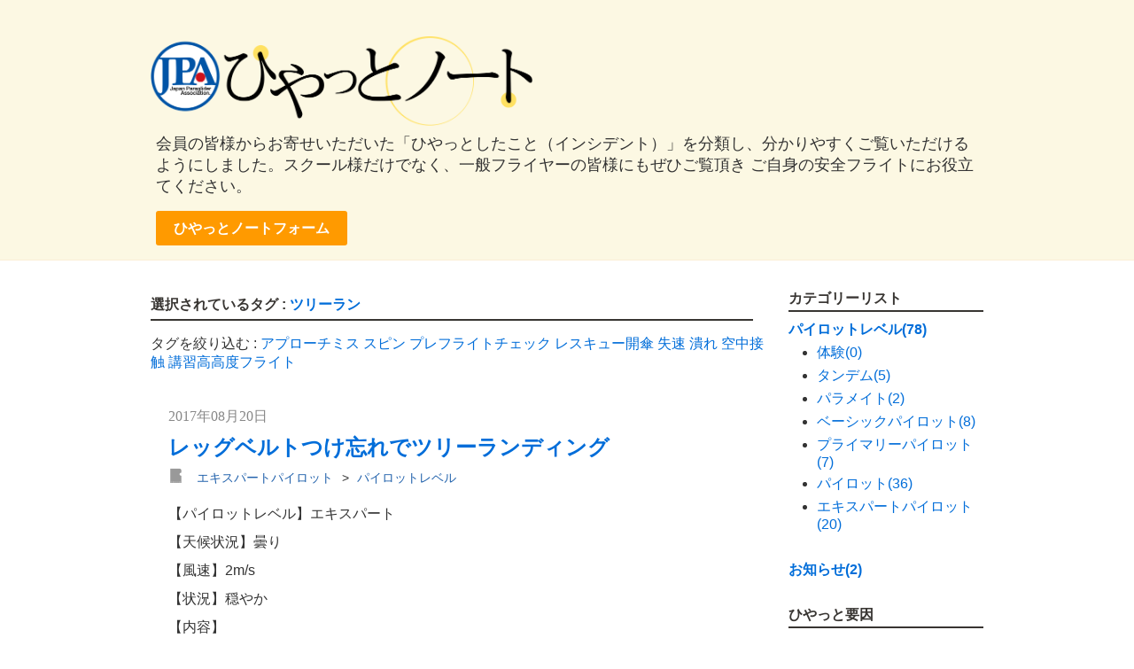

--- FILE ---
content_type: text/html; charset=UTF-8
request_url: https://jpa-pg.jp/hiyatto_blog/tag/%E3%83%84%E3%83%AA%E3%83%BC%E3%83%A9%E3%83%B3/
body_size: 32244
content:
<!DOCTYPE html>
<html lang="ja">
<head>
<meta charset="UTF-8">
<title>ひやっとノートブログ</title>
<meta name="keywords" content="" />
<meta name="description" content="" />
<meta name="viewport" content="width=device-width, initial-scale=1">
<meta http-equiv="X-UA-Compatible" content="IE=edge">
<link rel="alternate" type="application/rss+xml" title="RSS 2.0" href="https://jpa-pg.jp/hiyatto_blog/rss2.xml" />

<link href="/themes/system/css/normalize.css" rel="stylesheet" type="text/css" media="all">
<link href="/themes/system/css/acms.min.css" rel="stylesheet" type="text/css" media="all">
<link href="/themes/hiyatto/css/hiyatto_blog.css" rel="stylesheet" type="text/css" media="all">
<!-- <link href="/themes/hiyatto/css/custom.css" rel="stylesheet" type="text/css" media="all"> -->

<!--[if lte IE 9]><script src="http://html5shiv.googlecode.com/svn/trunk/html5.js"></script>
<![endif]-->
<script type="text/javascript" src="/index.js?domains=jpa-pg.jp&amp;jsDir=js/&amp;themesDir=/themes/&amp;bid=13&amp;bcd=hiyatto_blog&amp;jQuery=1.11.1&amp;umfs=20M&amp;pms=8M&amp;mfu=2000&amp;scriptRoot=/" charset="UTF-8" id="acms-js"></script>
<script type="text/javascript" src="/themes/hiyatto/js/blog.js"></script>


<!-- Start of include : source=themes/hiyatto/include/css.html -->
<style type="text/css">

</style>
<!-- End of include : source=themes/hiyatto/include/css.html -->

<meta name="generator" content="a-blog cms " />
</head>
<body>

<div class="titleInner">
	<div class="mainImg clearfix">
		<div class="gradient">
			<div class="acms-container">
				<div class="acms-grid-r">
				<h1 class="siteTitle"><a href="https://jpa-pg.jp/hiyatto_blog/"><img class="site_title_img" src="/themes/hiyatto/images/hiyatto_logo.png" alt="日本パラグライダー協会"></a></h1>
				<p class="siteCaption">会員の皆様からお寄せいただいた「ひやっとしたこと（インシデント）」を分類し、分かりやすくご覧いただけるようにしました。スクール様だけでなく、一般フライヤーの皆様にもぜひご覧頂き
ご自身の安全フライトにお役立てください。</p>
				<p class="btnAttention"><a href="http://jpa-pg.jp/form-jpa/hiyatto/hiyatto.html">ひやっとノートフォーム</a></p>
				</div>
			</div>
		</div>
	</div>
</div>

<!--グローバルナビゲーション-->
<!-- Start of include : source=themes/hiyatto/include/globalNavigation.html -->

<!-- End of include : source=themes/hiyatto/include/globalNavigation.html -->


<div class="acms-container">
	<div class="acms-grid-r contents clearfix">
		<div class="main acms-col-9">

			<!-- 管理画面 -->
			<!-- Start of include : source=themes/system/admin/action.html -->

<!-- End of include : source=themes/system/admin/action.html -->


			<!-- タグフィルター -->
			<!-- Start of include : source=themes/hiyatto/include/tagFilter.html -->


<section class="tagFilter">
	<!-- Start of include : source=themes/system/admin/module/setting.html -->

<!-- End of include : source=themes/system/admin/module/setting.html -->

	<h2>選択されているタグ : <a href="https://jpa-pg.jp/hiyatto_blog/tag/%E3%83%84%E3%83%AA%E3%83%BC%E3%83%A9%E3%83%B3/">ツリーラン</a></h2>
	
	<p class="nextTagTitle">タグを絞り込む : <a href="https://jpa-pg.jp/hiyatto_blog/tag/%E3%83%84%E3%83%AA%E3%83%BC%E3%83%A9%E3%83%B3/%E3%82%A2%E3%83%97%E3%83%AD%E3%83%BC%E3%83%81%E3%83%9F%E3%82%B9/">アプローチミス</a> <a href="https://jpa-pg.jp/hiyatto_blog/tag/%E3%83%84%E3%83%AA%E3%83%BC%E3%83%A9%E3%83%B3/%E3%82%B9%E3%83%94%E3%83%B3/">スピン</a> <a href="https://jpa-pg.jp/hiyatto_blog/tag/%E3%83%84%E3%83%AA%E3%83%BC%E3%83%A9%E3%83%B3/%E3%83%97%E3%83%AC%E3%83%95%E3%83%A9%E3%82%A4%E3%83%88%E3%83%81%E3%82%A7%E3%83%83%E3%82%AF/">プレフライトチェック</a> <a href="https://jpa-pg.jp/hiyatto_blog/tag/%E3%83%84%E3%83%AA%E3%83%BC%E3%83%A9%E3%83%B3/%E3%83%AC%E3%82%B9%E3%82%AD%E3%83%A5%E3%83%BC%E9%96%8B%E5%82%98/">レスキュー開傘</a> <a href="https://jpa-pg.jp/hiyatto_blog/tag/%E3%83%84%E3%83%AA%E3%83%BC%E3%83%A9%E3%83%B3/%E5%A4%B1%E9%80%9F/">失速</a> <a href="https://jpa-pg.jp/hiyatto_blog/tag/%E3%83%84%E3%83%AA%E3%83%BC%E3%83%A9%E3%83%B3/%E6%BD%B0%E3%82%8C/">潰れ</a> <a href="https://jpa-pg.jp/hiyatto_blog/tag/%E3%83%84%E3%83%AA%E3%83%BC%E3%83%A9%E3%83%B3/%E7%A9%BA%E4%B8%AD%E6%8E%A5%E8%A7%A6/">空中接触</a> <a href="https://jpa-pg.jp/hiyatto_blog/tag/%E3%83%84%E3%83%AA%E3%83%BC%E3%83%A9%E3%83%B3/%E8%AC%9B%E7%BF%92%E9%AB%98%E9%AB%98%E5%BA%A6%E3%83%95%E3%83%A9%E3%82%A4%E3%83%88/">講習高高度フライト</a> 
		
	</p>
</section>


<!-- End of include : source=themes/hiyatto/include/tagFilter.html -->


			<!-- エントリーボディー -->
			<!-- Start of include : source=themes/hiyatto/include/entryBody.html -->



<!-- 1記事▼▼ -->

<div class="acms-form-group">
<!-- Start of include : source=themes/system/admin/entry/revision-info.html -->

<!-- End of include : source=themes/system/admin/entry/revision-info.html -->

</div>
<article class="entry">
	<div class="acms-inner">
		<!-- Start of include : source=themes/system/admin/entry/title.html -->

<!-- End of include : source=themes/system/admin/entry/title.html -->


		
		<!-- エントリーのタイトル　開始▼▼ -->
		<header class="entryHeader clearfix">
			<p class="entryDate">
				
				<time datetime="2017-08-20">2017年08月20日</time>
				
			</p>
			<h1 class="entryTitle"><a href="https://jpa-pg.jp/hiyatto_blog/pilot_level/pl_expertp/entry-4222.html/tag/%E3%83%84%E3%83%AA%E3%83%BC%E3%83%A9%E3%83%B3/">レッグベルトつけ忘れでツリーランディング</a></h1>
			
			<div class="blogEntryCategoryListWrap clearfix">
				<ol class="blogEntryCategoryList">
					
					<li><a href="https://jpa-pg.jp/hiyatto_blog/pilot_level/pl_expertp/">エキスパートパイロット</a><span class="blogEntryCategoryListArrow">&gt;</span></li>
					
					<li><a href="https://jpa-pg.jp/hiyatto_blog/pilot_level/">パイロットレベル</a></li>
					
				</ol>
			</div>
			
		</header>
		<!-- エントリーのタイトル　終了▲▲ -->
		

		<div class="acms-grid-r acms-entry">
			
			<!-- Start of include : source=themes/system/include/unit.html -->



<!-- テキスト -->

<p>【パイロットレベル】エキスパート<br />
【天候状況】曇り<br />
【風速】2m/s<br />
【状況】穏やか<br />
【内容】<br />
曇りで穏やか、スクール生も穏やかに飛べるコンデションでした。<br />
昼頃、そのパイロットはテイクオフしてしばらくしてツリーランディングしました。携帯電話から連絡があり、怪我無し、本人と合流して?????回収しました。<br />
<br />
<br />
【考えられる要因】<br />
ツリーランの原因は、レッグベルトの付け忘れで、テイクオフした後、何とか座ろうともがいたが何もできず、本人がツリーランする選択をして?????しました。<br />
友達が新しくパラの初飛びだったのでその写真を撮ろうとしてその友達がテイクオフする写真を撮って急いでテイクオフしようとして忘れたと思われる。<br />
</p>






<!-- End of include : source=themes/system/include/unit.html -->

			<hr class="clearHidden" />
			
			

			

			

			<div class="entry_bottom">
				<p>2017/08/20</p>
			</div>

			

			
			<div class="entryTag">
				<span class="acms-icon-tag entry_tag_icon"></span>
				<ul class="acms-list-inline">
					
					<li class="taglist"><a href="https://jpa-pg.jp/hiyatto_blog/tag/%E3%83%84%E3%83%AA%E3%83%BC%E3%83%A9%E3%83%B3/">ツリーラン</a></li>
					<li class="taglist"><a href="https://jpa-pg.jp/hiyatto_blog/tag/%E3%83%97%E3%83%AC%E3%83%95%E3%83%A9%E3%82%A4%E3%83%88%E3%83%81%E3%82%A7%E3%83%83%E3%82%AF/">プレフライトチェック</a></li>
				</ul>
			</div>

			<!-- Start of include : source=themes/system/admin/entry/action.html -->


<!-- End of include : source=themes/system/admin/entry/action.html -->

		</div>

	</div>
</article>




<div class="acms-form-group">
<!-- Start of include : source=themes/system/admin/entry/revision-info.html -->

<!-- End of include : source=themes/system/admin/entry/revision-info.html -->

</div>
<article class="entry">
	<div class="acms-inner">
		<!-- Start of include : source=themes/system/admin/entry/title.html -->

<!-- End of include : source=themes/system/admin/entry/title.html -->


		
		<!-- エントリーのタイトル　開始▼▼ -->
		<header class="entryHeader clearfix">
			<p class="entryDate">
				
				<time datetime="2017-03-12">2017年03月12日</time>
				
			</p>
			<h1 class="entryTitle"><a href="https://jpa-pg.jp/hiyatto_blog/pilot_level/pl_expertp/entry-4213.html/tag/%E3%83%84%E3%83%AA%E3%83%BC%E3%83%A9%E3%83%B3/">ツリーランディング後・・・</a></h1>
			
			<div class="blogEntryCategoryListWrap clearfix">
				<ol class="blogEntryCategoryList">
					
					<li><a href="https://jpa-pg.jp/hiyatto_blog/pilot_level/pl_expertp/">エキスパートパイロット</a><span class="blogEntryCategoryListArrow">&gt;</span></li>
					
					<li><a href="https://jpa-pg.jp/hiyatto_blog/pilot_level/">パイロットレベル</a></li>
					
				</ol>
			</div>
			
		</header>
		<!-- エントリーのタイトル　終了▲▲ -->
		

		<div class="acms-grid-r acms-entry">
			
			<!-- Start of include : source=themes/system/include/unit.html -->



<!-- テキスト -->

<p>【発生日】2017年3月12日<br />
【発生時間】13:00～<br />
【パイロットレベル】エキスパート<br />
【天候状況】晴れ<br />
【風速】2m/s<br />
【状況】サーマル発生<br />
【内容】<br />
ツリーラン回収でのことです<br />
昼過ぎにツリーランの一報を聞き回収に向かいました。<br />
現場につくと２０ｍぐらいの杉の木３本にキャノピーが引っかかり、パイロットは地上高１０ｍでポッドハーネスに足を伸ばした（通常飛行状態）でセルフビレーをして待っていました。<br />
声かけしながらパイロットレベルまで木を登ってびっくりでした。ゲットアップシステムのバックルが外していて、木の幹にプルージックしたスリングに取り付けたロープを手で握っているだけのような状態で１時間近く待っていたようです。<br />
これではハーネスから体が落ちたら怪我ではすみません。<br />
すぐにハーネスのバックルを付けてもらい、速やかにこちらから持ってきたロープで確保しました。<br />
あとは教科書どおり、カウンターラッペルで救出できました。<br />
今思えば、だんだん話している声に元気がなくなってきていたのがおかしい前兆だったのですね。<br />
<br />
【考えられる要因】<br />
ツリーランしてしまってから後悔しても仕方がないのですが、ベテランほどプライドが高く救助がくるまでに自分でできることをしようとするものです。しかし、木にぶら下がった不安定な状況ではよっぽどの熟練度がないと正常な判断はできないものなのです。<br />
幸いなことに、途中で本人もおかしいと気づいたので自分の力で降りなかったのでおおごとにはならなかったのです。しかし、現場で救助に来た人にそのことを言わなかったのはずるい気がしますが、逆に、もしおかしいから直して！っていったら木の上でパニックになって最悪なケースになったかもしれないですね。<br />
対策：一年に最低限１回はツリーラン講習会に参加する。１０年以上前のツリーランの道具は廃棄して新しいのを購入する。<br />
<br />
</p>






<!-- End of include : source=themes/system/include/unit.html -->

			<hr class="clearHidden" />
			
			

			

			

			<div class="entry_bottom">
				<p>2017/03/12</p>
			</div>

			

			
			<div class="entryTag">
				<span class="acms-icon-tag entry_tag_icon"></span>
				<ul class="acms-list-inline">
					
					<li class="taglist"><a href="https://jpa-pg.jp/hiyatto_blog/tag/%E3%83%84%E3%83%AA%E3%83%BC%E3%83%A9%E3%83%B3/">ツリーラン</a></li>
				</ul>
			</div>

			<!-- Start of include : source=themes/system/admin/entry/action.html -->


<!-- End of include : source=themes/system/admin/entry/action.html -->

		</div>

	</div>
</article>




<div class="acms-form-group">
<!-- Start of include : source=themes/system/admin/entry/revision-info.html -->

<!-- End of include : source=themes/system/admin/entry/revision-info.html -->

</div>
<article class="entry">
	<div class="acms-inner">
		<!-- Start of include : source=themes/system/admin/entry/title.html -->

<!-- End of include : source=themes/system/admin/entry/title.html -->


		
		<!-- エントリーのタイトル　開始▼▼ -->
		<header class="entryHeader clearfix">
			<p class="entryDate">
				
				<time datetime="2016-12-03">2016年12月03日</time>
				
			</p>
			<h1 class="entryTitle"><a href="https://jpa-pg.jp/hiyatto_blog/pilot_level/pl_pilot/entry-4193.html/tag/%E3%83%84%E3%83%AA%E3%83%BC%E3%83%A9%E3%83%B3/">尾根の裏側にこぼれてしまい、ツリーランディング</a></h1>
			
			<div class="blogEntryCategoryListWrap clearfix">
				<ol class="blogEntryCategoryList">
					
					<li><a href="https://jpa-pg.jp/hiyatto_blog/pilot_level/pl_pilot/">パイロット</a><span class="blogEntryCategoryListArrow">&gt;</span></li>
					
					<li><a href="https://jpa-pg.jp/hiyatto_blog/pilot_level/">パイロットレベル</a></li>
					
				</ol>
			</div>
			
		</header>
		<!-- エントリーのタイトル　終了▲▲ -->
		

		<div class="acms-grid-r acms-entry">
			
			<!-- Start of include : source=themes/system/include/unit.html -->



<!-- テキスト -->

<p>【発生日】2015年12月3日<br />
【発生時間】13:00～<br />
【パイロットレベル】パイロット<br />
【天候状況】晴れ<br />
【風速】2m/s<br />
【状況】サーマル発生<br />
【内容】<br />
尾根をはさんでランディングの反対側をフライト。結局、尾根を越すことができずツリーラン。<br />
<br />
目的地まで2時間以上の行程。パイロットを救助した時点で日没1時間前。グライダーは残置で、ショップに帰ることに。ヘッドライト、GPSを頼りに日没後も歩き、20時に車道で地上班と合流。<br />
<br />
【考えられる要因】<br />
長時間フライトによる集中力の低下。<br />
<br />
自分の意志でフライトすることができずに、人のあとを追いかけてしまったフライト（パイロットの技量）。<br />
<br />
自己脱出が出来る技量はなく、脱出のための装備が不十分であった。<br />
</p>






<!-- End of include : source=themes/system/include/unit.html -->

			<hr class="clearHidden" />
			
			

			

			

			<div class="entry_bottom">
				<p>2016/12/03</p>
			</div>

			

			
			<div class="entryTag">
				<span class="acms-icon-tag entry_tag_icon"></span>
				<ul class="acms-list-inline">
					
					<li class="taglist"><a href="https://jpa-pg.jp/hiyatto_blog/tag/%E3%83%84%E3%83%AA%E3%83%BC%E3%83%A9%E3%83%B3/">ツリーラン</a></li>
				</ul>
			</div>

			<!-- Start of include : source=themes/system/admin/entry/action.html -->


<!-- End of include : source=themes/system/admin/entry/action.html -->

		</div>

	</div>
</article>




<div class="acms-form-group">
<!-- Start of include : source=themes/system/admin/entry/revision-info.html -->

<!-- End of include : source=themes/system/admin/entry/revision-info.html -->

</div>
<article class="entry">
	<div class="acms-inner">
		<!-- Start of include : source=themes/system/admin/entry/title.html -->

<!-- End of include : source=themes/system/admin/entry/title.html -->


		
		<!-- エントリーのタイトル　開始▼▼ -->
		<header class="entryHeader clearfix">
			<p class="entryDate">
				
				<time datetime="2016-11-18">2016年11月18日</time>
				
			</p>
			<h1 class="entryTitle"><a href="https://jpa-pg.jp/hiyatto_blog/pilot_level/pl_pilot/entry-4189.html/tag/%E3%83%84%E3%83%AA%E3%83%BC%E3%83%A9%E3%83%B3/">潰れ→旋回→ツリーランディング</a></h1>
			
			<div class="blogEntryCategoryListWrap clearfix">
				<ol class="blogEntryCategoryList">
					
					<li><a href="https://jpa-pg.jp/hiyatto_blog/pilot_level/pl_pilot/">パイロット</a><span class="blogEntryCategoryListArrow">&gt;</span></li>
					
					<li><a href="https://jpa-pg.jp/hiyatto_blog/pilot_level/">パイロットレベル</a></li>
					
				</ol>
			</div>
			
		</header>
		<!-- エントリーのタイトル　終了▲▲ -->
		

		<div class="acms-grid-r acms-entry">
			
			<!-- Start of include : source=themes/system/include/unit.html -->



<!-- テキスト -->

<p>【発生日】2016年11月18日<br />
【発生時間】14:00～<br />
【パイロットレベル】パイロット<br />
【天候状況】快晴<br />
【風速】1m/s<br />
【状況】穏やか<br />
【内容】<br />
風向きが左ザイドでのフライトでした。<br />
<br />
テイクオフ（やや左方向）後、少しして翼がつぶれ旋回して林に引っ掛りました。<br />
<br />
【考えられる要因】<br />
左サイドの風で飛ぶさいはコースを指定していましたが<br />
今回はコースを外れてフライトしていた。<br />
<br />
本日３本目のフライトでした。<br />
<br />
２本目も翼がつぶれまわって回復していたらしい。（他のパイロットの話）<br />
<br />
本人の適正をチェックします。</p>






<!-- End of include : source=themes/system/include/unit.html -->

			<hr class="clearHidden" />
			
			

			

			

			<div class="entry_bottom">
				<p>2016/11/18</p>
			</div>

			

			
			<div class="entryTag">
				<span class="acms-icon-tag entry_tag_icon"></span>
				<ul class="acms-list-inline">
					
					<li class="taglist"><a href="https://jpa-pg.jp/hiyatto_blog/tag/%E6%BD%B0%E3%82%8C/">潰れ</a></li>
					<li class="taglist"><a href="https://jpa-pg.jp/hiyatto_blog/tag/%E3%83%84%E3%83%AA%E3%83%BC%E3%83%A9%E3%83%B3/">ツリーラン</a></li>
				</ul>
			</div>

			<!-- Start of include : source=themes/system/admin/entry/action.html -->


<!-- End of include : source=themes/system/admin/entry/action.html -->

		</div>

	</div>
</article>




<div class="acms-form-group">
<!-- Start of include : source=themes/system/admin/entry/revision-info.html -->

<!-- End of include : source=themes/system/admin/entry/revision-info.html -->

</div>
<article class="entry">
	<div class="acms-inner">
		<!-- Start of include : source=themes/system/admin/entry/title.html -->

<!-- End of include : source=themes/system/admin/entry/title.html -->


		
		<!-- エントリーのタイトル　開始▼▼ -->
		<header class="entryHeader clearfix">
			<p class="entryDate">
				
				<time datetime="2015-12-12">2015年12月12日</time>
				
			</p>
			<h1 class="entryTitle"><a href="https://jpa-pg.jp/hiyatto_blog/pilot_level/pl_pilot/entry-4099.html/tag/%E3%83%84%E3%83%AA%E3%83%BC%E3%83%A9%E3%83%B3/">空中接触</a></h1>
			
			<div class="blogEntryCategoryListWrap clearfix">
				<ol class="blogEntryCategoryList">
					
					<li><a href="https://jpa-pg.jp/hiyatto_blog/pilot_level/pl_pilot/">パイロット</a><span class="blogEntryCategoryListArrow">&gt;</span></li>
					
					<li><a href="https://jpa-pg.jp/hiyatto_blog/pilot_level/">パイロットレベル</a></li>
					
				</ol>
			</div>
			
		</header>
		<!-- エントリーのタイトル　終了▲▲ -->
		

		<div class="acms-grid-r acms-entry">
			
			<!-- Start of include : source=themes/system/include/unit.html -->



<!-- テキスト -->

<p>【発生時間】　13:00～<br />
【パイロットレベル】　パイロット<br />
【天候状況】　晴れ<br />
【風速】　2m/s<br />
【状況】　サーマル発生<br />
【内容】<br />
リッジソアリングとセンタリングするグライダーが混在する空域。下からセンタリングして上がってきたキャノピーにリッジソアリングしていたパイロットが包まれる。下のパイロットがパラシュート開傘。まもなくツリーラン。ケガ、グライダーの損傷とも双方ともなし。<br />
<br />
【考えられる要因】<br />
どちらかが見ていれば避けられたインシデント。<br />
空域の注意点を認識不足。<br />
</p>






<!-- End of include : source=themes/system/include/unit.html -->

			<hr class="clearHidden" />
			
			

			

			

			<div class="entry_bottom">
				<p>2015/12/12</p>
			</div>

			

			
			<div class="entryTag">
				<span class="acms-icon-tag entry_tag_icon"></span>
				<ul class="acms-list-inline">
					
					<li class="taglist"><a href="https://jpa-pg.jp/hiyatto_blog/tag/%E7%A9%BA%E4%B8%AD%E6%8E%A5%E8%A7%A6/">空中接触</a></li>
					<li class="taglist"><a href="https://jpa-pg.jp/hiyatto_blog/tag/%E3%83%AC%E3%82%B9%E3%82%AD%E3%83%A5%E3%83%BC%E9%96%8B%E5%82%98/">レスキュー開傘</a></li>
					<li class="taglist"><a href="https://jpa-pg.jp/hiyatto_blog/tag/%E3%83%84%E3%83%AA%E3%83%BC%E3%83%A9%E3%83%B3/">ツリーラン</a></li>
				</ul>
			</div>

			<!-- Start of include : source=themes/system/admin/entry/action.html -->


<!-- End of include : source=themes/system/admin/entry/action.html -->

		</div>

	</div>
</article>




<!-- 1記事▲▲ -->


<!-- ページ送り　開始▼▼ -->
<nav>
	<ul class="entryListNavi clearfix">
		<li class="forwardPageLink">&nbsp;<a href="https://jpa-pg.jp/hiyatto_blog/tag/%E3%83%84%E3%83%AA%E3%83%BC%E3%83%A9%E3%83%B3/page/2/" rel="next">次へ&nbsp;&gt;&gt;</a></li>
		<li class="pageLink"><span>1</span><a href="https://jpa-pg.jp/hiyatto_blog/tag/%E3%83%84%E3%83%AA%E3%83%BC%E3%83%A9%E3%83%B3/page/2/"><span>2</span></a><a href="https://jpa-pg.jp/hiyatto_blog/tag/%E3%83%84%E3%83%AA%E3%83%BC%E3%83%A9%E3%83%B3/page/3/"><span>3</span></a><a href="https://jpa-pg.jp/hiyatto_blog/tag/%E3%83%84%E3%83%AA%E3%83%BC%E3%83%A9%E3%83%B3/page/4/"><span>4</span></a></li>
		<li class="backPageLink">&nbsp;</li>
	</ul>
</nav>
<!-- ページ送り　終了▲▲ -->






<!-- End of include : source=themes/hiyatto/include/entryBody.html -->


		</div>
		<div class="sub acms-col-3">

			<div class="tabletContainer">

				<!-- タブレット用フッター用ナビゲーション -->
				<!-- Start of include : source=themes/hiyatto/include/footerNavigation.html -->

<!-- End of include : source=themes/hiyatto/include/footerNavigation.html -->


				<!-- カテゴリーリスト -->
				<!-- Start of include : source=themes/hiyatto/include/categoryList.html -->

<section class="categoryList subPart">
	<!-- Start of include : source=themes/system/admin/module/setting.html -->

<!-- End of include : source=themes/system/admin/module/setting.html -->

	<h2>カテゴリーリスト</h2>
	
	<ul class="standardList">
		<li>
			<a href="https://jpa-pg.jp/hiyatto_blog/pilot_level/">パイロットレベル<span class="CategoryListAmount">(78)</span></a>
	<ul class="standardList">
		<li>
			<a href="https://jpa-pg.jp/hiyatto_blog/pilot_level/pl_experience/">体験<span class="CategoryListAmount">(0)</span></a>
		</li>
		<li>
			<a href="https://jpa-pg.jp/hiyatto_blog/pilot_level/pl_tandem/">タンデム<span class="CategoryListAmount">(5)</span></a>
		</li>
		<li>
			<a href="https://jpa-pg.jp/hiyatto_blog/pilot_level/pl_paramate/">パラメイト<span class="CategoryListAmount">(2)</span></a>
		</li>
		<li>
			<a href="https://jpa-pg.jp/hiyatto_blog/pilot_level/pl_basicp/">ベーシックパイロット<span class="CategoryListAmount">(8)</span></a>
		</li>
		<li>
			<a href="https://jpa-pg.jp/hiyatto_blog/pilot_level/pl_primaryp/">プライマリーパイロット<span class="CategoryListAmount">(7)</span></a>
		</li>
		<li>
			<a href="https://jpa-pg.jp/hiyatto_blog/pilot_level/pl_pilot/">パイロット<span class="CategoryListAmount">(36)</span></a>
		</li>
		<li>
			<a href="https://jpa-pg.jp/hiyatto_blog/pilot_level/pl_expertp/">エキスパートパイロット<span class="CategoryListAmount">(20)</span></a>
		</li>
	</ul>
		</li>
		<li>
			<a href="https://jpa-pg.jp/hiyatto_blog/news/">お知らせ<span class="CategoryListAmount">(2)</span></a>
		</li>
	</ul>
</section>

<!-- End of include : source=themes/hiyatto/include/categoryList.html -->


				<!-- タグクラウド -->
				<!-- Start of include : source=themes/hiyatto/include/tagCloud.html -->

<section class="subPart">
	<!-- Start of include : source=themes/system/admin/module/setting.html -->

<!-- End of include : source=themes/system/admin/module/setting.html -->

	<h2>ひやっと要因</h2>
	<ul class="tag_subpart">
		<li><a href="https://jpa-pg.jp/hiyatto_blog/tag/%E3%82%A2%E3%83%97%E3%83%AD%E3%83%BC%E3%83%81%E3%83%9F%E3%82%B9/">アプローチミス(8)</a></li>
		<li><a href="https://jpa-pg.jp/hiyatto_blog/tag/%E3%82%AF%E3%83%A9%E3%83%90%E3%83%83%E3%83%88/">クラバット(2)</a></li>
		<li><a href="https://jpa-pg.jp/hiyatto_blog/tag/%E3%82%B0%E3%83%A9%E3%83%8F%E3%83%B3/">グラハン(2)</a></li>
		<li><a href="https://jpa-pg.jp/hiyatto_blog/tag/%E3%82%B9%E3%83%91%E3%82%A4%E3%83%A9%E3%83%AB/">スパイラル(3)</a></li>
		<li><a href="https://jpa-pg.jp/hiyatto_blog/tag/%E3%82%B9%E3%83%94%E3%83%B3/">スピン(5)</a></li>
		<li><a href="https://jpa-pg.jp/hiyatto_blog/tag/%E3%82%BF%E3%83%B3%E3%83%87%E3%83%A0/">タンデム(4)</a></li>
		<li><a href="https://jpa-pg.jp/hiyatto_blog/tag/%E3%83%84%E3%83%AA%E3%83%BC%E3%83%A9%E3%83%B3/">ツリーラン(17)</a></li>
		<li><a href="https://jpa-pg.jp/hiyatto_blog/tag/%E3%83%86%E3%82%A4%E3%82%AF%E3%82%AA%E3%83%95/">テイクオフ(6)</a></li>
		<li><a href="https://jpa-pg.jp/hiyatto_blog/tag/%E3%83%93%E3%82%B8%E3%82%BF%E3%83%BC/">ビジター(1)</a></li>
		<li><a href="https://jpa-pg.jp/hiyatto_blog/tag/%E3%83%97%E3%83%AC%E3%83%95%E3%83%A9%E3%82%A4%E3%83%88%E3%83%81%E3%82%A7%E3%83%83%E3%82%AF/">プレフライトチェック(15)</a></li>
		<li><a href="https://jpa-pg.jp/hiyatto_blog/tag/%E3%83%A9%E3%83%B3%E3%83%87%E3%82%A3%E3%83%B3%E3%82%B0/">ランディング(5)</a></li>
		<li><a href="https://jpa-pg.jp/hiyatto_blog/tag/%E3%83%AC%E3%82%B9%E3%82%AD%E3%83%A5%E3%83%BC%E9%96%8B%E5%82%98/">レスキュー開傘(19)</a></li>
		<li><a href="https://jpa-pg.jp/hiyatto_blog/tag/%E5%A4%B1%E9%80%9F/">失速(9)</a></li>
		<li><a href="https://jpa-pg.jp/hiyatto_blog/tag/%E5%BC%B7%E9%A2%A8/">強風(2)</a></li>
		<li><a href="https://jpa-pg.jp/hiyatto_blog/tag/%E6%BD%B0%E3%82%8C/">潰れ(11)</a></li>
		<li><a href="https://jpa-pg.jp/hiyatto_blog/tag/%E7%84%A1%E7%B7%9A%E6%A9%9F/">無線機(1)</a></li>
		<li><a href="https://jpa-pg.jp/hiyatto_blog/tag/%E7%A9%BA%E4%B8%AD%E6%8E%A5%E8%A7%A6/">空中接触(10)</a></li>
		<li><a href="https://jpa-pg.jp/hiyatto_blog/tag/%E7%AA%81%E9%A2%A8/">突風(1)</a></li>
		<li><a href="https://jpa-pg.jp/hiyatto_blog/tag/%E8%AC%9B%E7%BF%92%E3%83%90%E3%83%BC%E3%83%B3/">講習バーン(1)</a></li>
		<li><a href="https://jpa-pg.jp/hiyatto_blog/tag/%E8%AC%9B%E7%BF%92%E9%AB%98%E9%AB%98%E5%BA%A6%E3%83%95%E3%83%A9%E3%82%A4%E3%83%88/">講習高高度フライト(12)</a></li>
		<li><a href="https://jpa-pg.jp/hiyatto_blog/tag/%E9%87%8E%E5%A4%96%EF%BC%88%E7%B7%8A%E6%80%A5%EF%BC%89%E3%83%A9%E3%83%B3%E3%83%87%E3%82%A3%E3%83%B3%E3%82%B0/">野外（緊急）ランディング(4)</a></li>
	</ul>
</section>

<!-- End of include : source=themes/hiyatto/include/tagCloud.html -->


				<!-- カレンダー -->
				<!-- Start of include : source=themes/hiyatto/include/calendar.html -->

<div class="calendar subPart">
	<div>
		<h3 class="acms-text-center month"><a href="https://jpa-pg.jp/hiyatto_blog/2026/01/">1月</a></h3>
		<ul class="acms-text-center acms-list-inline">
			<li><a href="https://jpa-pg.jp/hiyatto_blog/2025/12/" class="acms-btn-flat" title="前月へ">«</a></li>
			<li><a href="https://jpa-pg.jp/hiyatto_blog/2026/" class="acms-btn-flat" title="年間カレンダーへ">2026</a></li>
			<li><a href="https://jpa-pg.jp/hiyatto_blog/2026/02/" class="acms-btn-flat" title="次月へ">»</a></li>
		</ul>
	</div>
	<table class="acms-table acms-table-bordered calendar_table">
	<thead>
		<tr class="acms-text-center">
			
			<td >月</td>
			
			<td >火</td>
			
			<td >水</td>
			
			<td >木</td>
			
			<td >金</td>
			
			<td >土</td>
			
			<td >日</td>
			
		</tr>
	</thead>
	<tbody>
		
		<tr class="acms-text-center">
			
			
			<td> </td>
			
			
			
			
			
			<td> </td>
			
			
			
			
			
			<td> </td>
			
			
			
			
			
			
			<td>1</td>
			
			
			
			
			
			<td>2</td>
			
			
			
			
			
			<td>3</td>
			
			
			
			
			
			<td>4</td>
			
			
			
		</tr>
		
		<tr class="acms-text-center">
			
			
			
			<td>5</td>
			
			
			
			
			
			<td>6</td>
			
			
			
			
			
			<td>7</td>
			
			
			
			
			
			<td>8</td>
			
			
			
			
			
			<td>9</td>
			
			
			
			
			
			<td>10</td>
			
			
			
			
			
			<td>11</td>
			
			
			
		</tr>
		
		<tr class="acms-text-center">
			
			
			
			<td>12</td>
			
			
			
			
			
			<td>13</td>
			
			
			
			
			
			<td>14</td>
			
			
			
			
			
			<td>15</td>
			
			
			
			
			
			<td>16</td>
			
			
			
			
			
			<td>17</td>
			
			
			
			
			
			<td>18</td>
			
			
			
		</tr>
		
		<tr class="acms-text-center">
			
			
			
			<td>19</td>
			
			
			
			
			
			<td>20</td>
			
			
			
			
			
			<td>21</td>
			
			
			
			
			
			<td>22</td>
			
			
			
			
			
			<td>23</td>
			
			
			
			
			
			<td>24</td>
			
			
			
			
			
			<td>25</td>
			
			
			
		</tr>
		
		<tr class="acms-text-center">
			
			
			
			<td>26</td>
			
			
			
			
			
			<td>27</td>
			
			
			
			
			
			<td>28</td>
			
			
			
			
			
			<td>29</td>
			
			
			
			
			
			<td>30</td>
			
			
			
			
			
			<td>31</td>
			
			
			
			
			<td> </td>
			
			
			
			
		</tr>
		
	</tbody>
	</table>
</div>

<!-- End of include : source=themes/hiyatto/include/calendar.html -->


				<!--検索フォーム-->
				<!-- Start of include : source=themes/hiyatto/include/searchForm.html -->
<section class="search subPart">
	<h2>検索</h2>
	<form action="" method="post" name="searchForm" class="acms-form searchForm">
		<input type="text" name="keyword" class="searchText" value="" size="15" />
		<input type="text" name="iebug" value="" style="display:none;" class="iebug" />
		<input type="submit" name="ACMS_POST_2GET" class="acms-btn-flat" value="検索" />
		<input type="hidden" name="bid" value="13" />
	</form>
</section>

<!-- End of include : source=themes/hiyatto/include/searchForm.html -->


				<!-- RSS,Login,JPAへのリンク -->
				<!-- Start of include : source=themes/hiyatto/include/subFooterBox.html -->
<aside class="subPart">
	<ul class="subFooterBox acms-list-inline">
		<li><a href="http://jpa-pg.jp/"><img src="/themes/hiyatto/images/jpa_banr.png" alt="日本パラグライダー協会" class="sub_footer_banr" /></a></li>
		<li><a href="/hiyatto_blog/rss2.xml"><img src="/themes/hiyatto/images/rss2.gif" alt="RSS2.0" width="70" height="22" /></a></li>
		
		<li><a href="login/"><img src="/themes/hiyatto/images/login.gif" alt="login" width="55" height="22" /></a></li>
		
	</ul>
</aside>
<!-- End of include : source=themes/hiyatto/include/subFooterBox.html -->

			</div>

		</div>
	</div>
</div>

<footer class="footer">
	<p class="copyright">ひやっとノートブログ／日本パラグライダー協会・安全普及事業部<br>
		&copy; Japan Paraglider Association.</p>
</footer>
</body>
</html>

--- FILE ---
content_type: text/css
request_url: https://jpa-pg.jp/themes/system/css/acms.min.css
body_size: 105837
content:
@charset "utf-8";.clearHidden{display:block;clear:both;visibility:hidden;height:0;margin:0;border:none}.clearfix:after{clear:both;display:block;visibility:hidden;height:0;content:"."}.clearfix{_display:inline-table;zoom:1}.acms-float-right{float:right}@media screen and (max-width:767px){.acms-float-right{float:none}}.acms-float-left{float:left}.acms-clear{clear:both}.acms-block{display:block}.acms-inline{display:inline}.acms-hide-pc{display:none}.acms-height-max{height:100%}.acms-width-height-max,.acms-width-height-max html,.acms-width-height-max body{width:100%;height:100%}@media screen and (max-width:767px){.acms-show-sp{display:block !important}.acms-show-inline-sp{display:inline !important}.acms-hide-sp{display:none !important}.acms-width-sp{width:100% !important}.acms-width-auto-sp{width:auto !important}.acms-margin-sp{margin-bottom:10px !important;margin-left:10px !important}.acms-margin-top-bottom-sp{margin-top:10px !important;margin-bottom:10px !important}.acms-margin-bottom-sp{margin-bottom:10px !important}.acms-border-top-sp{border-top:1px solid #ccc !important}.acms-border-bottom-sp{border-bottom:1px solid #ccc !important}.acms-table-admin-edit .acms-border-bottom-sp{border-bottom:1px solid #bbb !important}.acms-title-sp{margin-bottom:10px !important;font-size:16px !important}.acms-form textarea,.acms-form input[type="text"]{width:100%}.acms-form input.acms-form-width-mini,.acms-form .acms-form-width-mini{width:30%}.acms-form input.acms-form-width-small,.acms-form .acms-form-width-small{width:50%}}.acms-filter{margin-bottom:20px;padding:20px 9px;border:1px solid #ccc;background:#f2f2f4}.acms-filter .acms-form-group{display:block}.acms-admin-title{margin-top:0;margin-bottom:20px;font-size:20px;line-height:1}@media screen and (max-width:767px){.acms-admin-title{padding-left:10px}}.acms-admin-title2{margin:20px 0 0 0;padding:13px 22px 14px;background:#9898a2;color:#fff;font-size:10px}.acms-admin-title3{margin:0 0 10px 0;padding:10px 15px;background:#ddd;color:#333;font-size:10px}.acms-unitbox-title{margin:5px 5px 5px 0;color:#333;font-size:15px}.ablogcms--column-add-btn{margin:10px;padding:10px;border:solid 1px #ccc;background:#ddd}.ablogcms--column-add-btn .adminBtn{display:block;margin-bottom:10px;font-size:15px;line-height:1}.ablogcms--column-add-btn .adminBtn:hover{cursor:move}.ablogcms--column-add-btn .acms-icon-sort{margin-right:15px}#adminBox .acms-btn-admin{margin-right:0}.column-image-left{display:inline;float:left;margin-bottom:10px}.column-image-right{display:inline;float:right;margin-bottom:10px}.column-image-center{margin-right:auto;margin-bottom:10px;margin-left:auto;_text-align:center}.column-file-left{display:inline;float:left;margin-right:10px;margin-bottom:10px}.column-file-right{display:inline;float:right;margin-bottom:10px;margin-left:10px}.column-file-center{margin-right:auto;margin-bottom:10px;margin-left:auto;_text-align:center}.column-map-auto{margin-bottom:10px;overflow:hidden}.column-map-left{float:left;margin-bottom:10px;overflow:hidden}.column-map-right{float:right;margin-bottom:10px;overflow:hidden}.column-map-center{display:block;margin-right:auto;margin-left:auto;margin-bottom:10px;overflow:hidden}.column-yolp-auto{margin-bottom:10px;overflow:hidden}.column-yolp-left{float:left;margin-bottom:10px;overflow:hidden}.column-yolp-right{float:right;margin-bottom:10px;overflow:hidden}.column-yolp-center{display:block;margin-right:auto;margin-bottom:10px;margin-left:auto;overflow:hidden}.column-youtube-left{display:inline;float:left}.column-youtube-right{display:inline;float:right}.column-youtube-center{margin-left:auto;margin-right:auto}.column-eximage-left{display:inline;float:left}.column-eximage-right{display:inline;float:right}.column-eximage-center{margin-left:auto;margin-right:auto;_text-align:center}[class*='column-image-']{max-width:100%}.acms-entry .acms-col-11 [class*='column-image-'],.acms-entry .acms-col-10 [class*='column-image-'],.acms-entry .acms-col-9 [class*='column-image-'],.acms-entry .acms-col-8 [class*='column-image-'],.acms-entry .acms-col-7 [class*='column-image-'],.acms-entry .acms-col-6 [class*='column-image-'],.acms-entry .acms-col-5 [class*='column-image-'],.acms-entry .acms-col-4 [class*='column-image-'],.acms-entry .acms-col-3 [class*='column-image-'],.acms-entry .acms-col-2 [class*='column-image-'],.acms-entry .acms-col-1 [class*='column-image-'],.acms-entry .acms-col-11 [class*='column-map-'],.acms-entry .acms-col-10 [class*='column-map-'],.acms-entry .acms-col-9 [class*='column-map-'],.acms-entry .acms-col-8 [class*='column-map-'],.acms-entry .acms-col-7 [class*='column-map-'],.acms-entry .acms-col-6 [class*='column-map-'],.acms-entry .acms-col-5 [class*='column-map-'],.acms-entry .acms-col-4 [class*='column-map-'],.acms-entry .acms-col-3 [class*='column-map-'],.acms-entry .acms-col-2 [class*='column-map-'],.acms-entry .acms-col-1 [class*='column-map-'],.acms-entry .acms-col-11 [class*='column-eximage-'],.acms-entry .acms-col-10 [class*='column-eximage-'],.acms-entry .acms-col-9 [class*='column-eximage-'],.acms-entry .acms-col-8 [class*='column-eximage-'],.acms-entry .acms-col-7 [class*='column-eximage-'],.acms-entry .acms-col-6 [class*='column-eximage-'],.acms-entry .acms-col-5 [class*='column-eximage-'],.acms-entry .acms-col-4 [class*='column-eximage-'],.acms-entry .acms-col-3 [class*='column-eximage-'],.acms-entry .acms-col-2 [class*='column-eximage-'],.acms-entry .acms-col-1 [class*='column-eximage-'],.acms-entry .acms-col-11 [class*='column-youtube-'],.acms-entry .acms-col-10 [class*='column-youtube-'],.acms-entry .acms-col-9 [class*='column-youtube-'],.acms-entry .acms-col-8 [class*='column-youtube-'],.acms-entry .acms-col-7 [class*='column-youtube-'],.acms-entry .acms-col-6 [class*='column-youtube-'],.acms-entry .acms-col-5 [class*='column-youtube-'],.acms-entry .acms-col-4 [class*='column-youtube-'],.acms-entry .acms-col-3 [class*='column-youtube-'],.acms-entry .acms-col-2 [class*='column-youtube-'],.acms-entry .acms-col-1 [class*='column-youtube-']{width:auto !important;max-width:100%}.acms-entry [class*='acms-col-']{padding:0 !important}.acms-entry h2,.acms-entry h3,.acms-entry h4,.acms-entry h5,.acms-entry h6,.acms-entry dl{padding-left:10px;padding-right:10px;-webkit-box-sizing:border-box;-moz-box-sizing:border-box;box-sizing:border-box;overflow:hidden}.acms-entry p{padding-left:10px;padding-right:10px;-webkit-box-sizing:border-box;-moz-box-sizing:border-box;box-sizing:border-box}.acms-entry [class*='column-image-'],.acms-entry [class*='column-map-'],.acms-entry [class*='column-yolp-'],.acms-entry [class*='column-youtube-'],.acms-entry [class*='column-eximage-']{margin-bottom:20px;padding-left:10px;padding-right:10px;-webkit-box-sizing:border-box;-moz-box-sizing:border-box;box-sizing:border-box}[class*='column-image-'] img,[class*='column-eximage-'] img{margin:0 0 10px 0;max-width:100%;height:auto}.column-image-left,.column-eximage-left{float:left;margin-right:0}@media (max-width:479px){.acms-grid-r .column-image-left,.acms-grid-r .column-image-right,.acms-grid-r .column-eximage-left,.acms-grid-r .column-eximage-right{float:none}}@media (max-width:479px){.acms-grid-r [class*='column-image-'],.acms-grid-r [class*='column-eximage-']{padding:0;width:auto !important}.acms-grid-r [class*='column-image-'] img,.acms-grid-r [class*='column-eximage-'] img{padding-left:10px;padding-right:10px;-webkit-box-sizing:border-box;-moz-box-sizing:border-box;box-sizing:border-box}.acms-grid-r [class*='column-map-'],.acms-grid-r [class*='column-yolp-']{width:auto !important;max-width:100%}.acms-grid-r [class*='column-map-']>div,.acms-grid-r [class*='column-yolp-']>div{max-width:100%}.acms-grid-r [class*='column-yolp-']>div{width:100% !important}.acms-grid-r [class*='column-eximage-']{width:auto !important}.acms-grid-r [class*='column-youtube-']{width:100% !important;max-width:100%}}.column-youtube{position:relative;width:100%;height:100%;padding-top:30px;padding-bottom:56.25%;overflow:hidden}.column-youtube iframe,.column-youtube object,.column-youtube embed{position:absolute;top:0;left:0;width:100%;height:100%}[class*='column-map-'] img,[class*='column-yolp-'] img{width:auto;height:auto}[class*='column-yolp-']{width:auto !important}.entryFormColumnBody .entryFormFileentryFormImages,.entryFormColumnBody .formColumnMapTd{padding-right:10px !important}.highlight1{background-color:#ff6;color:#000}.highlight2{background-color:#a0ffff;color:#000}.highlight3{background-color:#9f9;color:#000}.highlight4{background-color:#f99;color:#000}.highlight5{background-color:#f6f;color:#000}.highlight6{background-color:#800;color:#000}#entryForm{width:100%;background:#f7f7f7}.entryFormWrapper{padding:10px;_padding:0;background:#f7f7f7}.entryFormTable{width:100% !important;margin:0 !important;border:none !important;border-collapse:collapse !important;background-color:#efefef !important}.entryFormTable th{width:10em;text-align:right;white-space:nowrap}.entryFormTable th,.entryFormTable td{padding:7px !important;border:none !important;background-color:#f7f7f7 !important;color:#333 !important}.entryFormTable .thY{width:30%}.entryFormColumnBody table,.entryFormColumnBody th,.entryFormColumnBody td{margin:0 !important;padding:0 !important;border:none !important}.entryFormColumnBody table tr{float:none !important}.entryFormColumnBody .js-formUnitGroup th,.entryFormColumnBody .js-formUnitGroup td,.entryFormColumnBody .formUnitGroupOption th,.entryFormColumnBody .formUnitGroupOption td,.entryFormColumnBody .formUnitLabel th,.entryFormColumnBody .formUnitLabel td,.entryFormColumnBody .entryFormImageTable th,.entryFormColumnBody .entryFormImageTable td{padding:5px 10px !important;background-color:transparent !important}#entryForm .entryFormColumnBody .formUnitGroupOption .formUnitGroupOptionValue{width:70px !important;padding:5px 5px !important}#entryForm .entryFormColumnBody .js-formUnitGroup .formUnitGroupValue{width:80% !important}@media screen and (max-width:767px){.entryFormColumnBody .formUnitLabel th,.entryFormColumnBody .formUnitLabel td{display:block}.entryFormColumnBody .formUnitGroupOption .formUnitGroupOptionValue{width:auto !important;padding:5px 10px !important}.entryFormColumnBody table td.acms-border-bottom-sp{border-bottom:1px solid #ccc !important}}.entryFormTable .detail-fade th,.entryFormTable .detail-fade td{background-color:#e3e3e3 !important}.entryFormTable .detail-fade-body th,.entryFormTable .detail-fade-body td{background-color:#efefef !important}.entryFormTable .detail-fade td{padding:0 !important}.entryFormTable .detail-fade td .detail-fade-head{display:block !important;width:100% !important;padding:7px 0 !important;text-align:center !important;outline:0 !important}.entryFormColumnSettingTable{width:100%;border:none}.entryFormColumnSettingTable th{width:8em;background-color:transparent;text-align:right}.entryFormColumnSettingTable th,.entryFormColumnSettingTable td{border:none}.formColumnMap,.entryFormColumnSettingTable,.formColumnMap table,.entryFormColumnSettingTable table,.formColumnMap tr,.entryFormColumnSettingTable tr{background-color:#d0d0d0 !important}.outOfSummaryRange .formColumnMap,.outOfSummaryRange .entryFormColumnSettingTable,.outOfSummaryRange .formColumnMap table,.outOfSummaryRange .entryFormColumnSettingTable table,.outOfSummaryRange .formColumnMap tr,.outOfSummaryRange .entryFormColumnSettingTable tr{background-color:#ebebeb !important}.acms-form-edit{margin:0}.acms-form-edit select,.acms-form-edit input[type="text"],.acms-form-edit input[type="password"],.acms-form-edit input[type="datetime"],.acms-form-edit input[type="datetime-local"],.acms-form-edit input[type="date"],.acms-form-edit input[type="month"],.acms-form-edit input[type="time"],.acms-form-edit input[type="week"],.acms-form-edit input[type="number"],.acms-form-edit input[type="email"],.acms-form-edit input[type="url"],.acms-form-edit input[type="search"],.acms-form-edit input[type="tel"],.acms-form-edit input[type="color"]{width:auto;height:auto;margin:0}.acms-form-edit textarea{margin:0}.acms-form-edit .acms-form-width-large,.acms-form-edit input.acms-form-width-large{width:540px}.acms-form-edit .acms-form-width-medium,.acms-form-edit input.acms-form-width-medium{width:380px}.acms-form-edit .acms-form-width-small,.acms-form-edit input.acms-form-width-small{width:220px}.acms-form-edit .acms-form-width-mini,.acms-form-edit input.acms-form-width-mini{width:140px}.acms-form-edit .acms-form-width-full,.acms-form-edit input.acms-form-width-full{width:100%}.acms-form-edit .acms-form-width-3quarters,.acms-form-edit input.acms-form-width-3quarters{width:75%}.acms-form-edit .acms-form-width-half,.acms-form-edit input.acms-form-width-half{width:50%}.acms-form-edit .acms-form-width-quarter,.acms-form-edit input.acms-form-width-quarter{width:25%}.acms-form-edit .acms-hide-pc{display:none}@media screen and (max-width:767px){.entryFormPreview,.entryFormPreviewMap,.entryFormFileentryFormFile,.entryFormFileControl,.entryTableUnit th,.entryTableUnit td,.acms-table-edit th,.acms-table-edit td,.acms-select-block{display:block}#entryForm{margin-right:0 !important}.entryFormWrapper .acms-table-edit th,.acms-table-edit th,.entryTableUnit th{text-align:left;padding-bottom:0}.acms-form .acms-form-width-medium{width:auto}.entryFormTextarea{margin-bottom:10px}.entryFormImageTable{width:auto}.entryFormImageTable .toggle{margin-right:10px}#entryForm .entryInputTitle{width:100%}.entryFormInputText{max-width:180px}.entryFormInputDate{max-width:110px;margin-right:5px}}.acms-form input[type="text"].entryInputTitle{width:100%;font-size:20px}.entryFormColumnTable{width:100%;margin:0;border:none;background-color:transparent !important}.entryFormColumnTable th,.entryFormColumnTable td{border:none}.entryFormFileControl{vertical-align:top;line-height:2em}.entryFormFileControl,.entryFormFileControl th,.entryFormFileControl td{border:none !important;background-color:transparent !important;font-size:13px}.entryFormFileControl th{padding-right:10px !important}.entryFormFileControl dt{font-size:13px}.entryFormColumnTable img{margin:0 0 10px 0;padding:5px;background:#fff}.entryFormFileControl .acms-form-width-large{width:300px}.entryFormFileImage{max-width:230px;width:230px\9;height:auto}.entryFormColumnBody .entryFormColumnTable th,.entryFormColumnBody .entryFormColumnTable td{padding-bottom:5px !important}@media screen and (max-width:767px){.entryFormColumnTable th,.entryFormColumnTable td{display:block;width:100%;-webkit-box-sizing:border-box;-moz-box-sizing:border-box;box-sizing:border-box}}.entryFormImageTable{width:100%;margin:5px 0 0 0 !important;padding:10px;border:none;border-collapse:collapse;background-color:#f7f7f7 !important}.entryFormImageTable .entryFormInputText{width:180px}.entryFormImageTable th{width:10em;background-color:#f7f7f7;text-align:right}.entryFormImageTable td{padding:5px 10px !important}@media screen and (max-width:767px){.entryFormImageTable th{text-align:left}.entryFormImageTable th,.entryFormImageTable td{padding-left:10px !important;padding-right:10px !important}.entryFormImageTable .acms-select-block{margin:5px 0}}.entryFormImageTable .imageLargeSize{margin-left:15px}.entryFormImageTable .toggle{display:block;font-size:14px}.entryFormImageTable,.formColumnMap .entryFormImageTable,.entryFormColumnSettingTable .entryFormImageTable,.formColumnMap .entryFormImageTable tr,.entryFormColumnSettingTable .entryFormImageTable tr{background-color:#f7f7f7 !important}.entryFormColumn{position:relative;padding:0 0 10px 0}.entryFormColumnItem{margin-bottom:0;padding:10px 10px 0 10px;zoom:1}.acms-form .entryFormColumnItem select{padding:7px 10px}@media screen and (-webkit-min-device-pixel-ratio:0){.acms-form .entryFormColumnItem select{padding-right:30px}}.entryFormColumnItem-toberemoved{display:none}.entry tr{border:none}.editTextInsert,.js-extendTagSelect{display:inline}.entryFormColumn .entryFormColumnHead{position:relative;height:30px\9;margin:0;padding:10px;background:#a7a7aa;color:#fff;font-size:13px;-webkit-box-sizing:content-box;-moz-box-sizing:content-box;box-sizing:content-box}@media screen and (max-width:767px){.entryFormColumn .entryFormColumnHead{min-height:35px;-webkit-box-sizing:content-box;-moz-box-sizing:content-box;box-sizing:content-box}.js-align_label,.js-group_label,.entryFormColumnHead .label{display:none}.editTextInsert{display:block;margin:12px 0 0}.editTextInsert a{padding:5px}.entryFormColumnHead .entryFormColumnHeadLayoutBox{padding-right:30px}#entryForm .formEntryActionUnit .btn{margin-bottom:5px}.acms-sidebar-box .acms-btn-admin.block-level{width:95%}.entryFormColumnHead .sorthandle{display:none}.entryFormColumnHead .entryFormSelectBottom{display:none}.entryFormColumn .entryFormColumnHead{min-height:23px}}.entryFormColumn .entryFormColumnItem-hidden .entryFormColumnHead,.entryFormColumn .entryFormColumnItem-hidden .entryFormColumnBody{background:#ddd;color:#333;-webkit-transition:opacity .2s linear,background .2s linear;transition:opacity .2s linear,background .2s linear}.entryFormColumn .entryFormColumnItem-hidden .entryFormColumnHead [name="align[]"]{border:1px solid #f00}#js-edit_inplace-box .entryFormColumn .entryFormColumnItem-hidden .entryFormColumnBody{opacity:1;filter:alpha(opacity=1)}.entryFormColumn .entryFormColumnItem-hidden .entryFormColumnBody{opacity:.66;filter:alpha(opacity=0.66)}.entryFormColumn .entryFormColumnItem-summary .entryFormColumnHead{background-color:#7e7e84}.entryFormColumn .entryFormColumnItem-summary .entryFormColumnBody{background-color:#d0d0d0}.entryFormColumnBody{margin:0;padding:10px;background-color:#d0d0d0;text-align:left}.entryFormColumnBody textarea{margin-bottom:10px;line-height:1.7}.entryFormColumnBody.outOfSummaryRange{background-color:#ebebeb}.entryFormColumnBody dl dd{margin-left:0;padding-bottom:8px}.entryFormFileentryFormImages{width:240px;padding-right:20px;vertical-align:top}.entryFormFileentryFormImages,.formColumnMapTd{background-color:transparent !important}.entryFormFileentryFormImages .acms-icon-unit-image{color:#aaa;font-size:100px;text-align:center}@media screen and (max-width:767px){.entryFormFileentryFormImages{width:100%;padding-right:0}.entryFormFileentryFormImages img{width:140px;height:auto}}.categoryAdderBtn{display:inline}.categoryAdder{display:none;position:absolute;padding:10px;background:#d0d0d0;z-index:1}.categoryAdder table{_width:50%;background:#f7f7f7}.categoryAdder .textbox{width:80px}#categoryAddForm{font-size:13px}#tag-assist{margin:10px;padding:0;text-align:left}#tag-assist li{display:inline-block;margin:3px;white-space:nowrap;_display:inline;_zoom:1}#dateExpander:hover{background-color:#d0d0d0;text-decoration:none;border-bottom:none}.entryFormColumn .entryFormColumnHead .entryFormColumnHeadLayoutBox{position:absolute;top:6px;left:35px;width:auto}@media screen and (max-width:767px){.entryFormColumn .entryFormColumnHead .entryFormColumnHeadLayoutBox{left:10px}}.acms-form-direct .entryFormColumn .entryFormColumnHead .entryFormColumnHeadLayoutBox{left:10px}.entryFormColumn .entryFormColumnHead .sorthandle{position:absolute;top:0;left:0;width:100%;height:38px;_height:33px;padding:0;_padding-right:20px;cursor:move;_cursor:auto}.entryFormColumn .entryFormColumnHead .label{position:relative;right:45px;float:right;background-color:transparent;font-size:13px;text-align:right}.entryFormColumn .entryFormColumnHead .togglebody{position:absolute;top:10px;right:30px;width:14px;height:14px;text-align:center;cursor:pointer}.entryFormColumn .entryFormColumnHead .closethis,.entryFormColumn .entryFormColumnHead .removethis{position:absolute;top:10px;right:10px;width:14px;height:14px;cursor:pointer;text-align:center}.handle:hover{cursor:move}.entryFormColumn .entryFormColumnHead .sorthandle{padding-top:10px}.entryFormColumnHead .acms-icon-sort{margin-left:10px}@media screen and (max-width:767px){.entryFormColumn .entryFormColumnHead .removethis{top:6px;right:16px}.entryFormColumn .entryFormColumnHead .removethis .acms-icon{font-size:20px}}.entryFormColumn .ui-sortable-helper{position:absolute;left:0 !important;width:97.25%;margin-bottom:0;_margin:0 !important;padding:10px 10px 10px 10px;_padding:0 !important}#more.ui-sortable-helper{width:97%;_margin:0 !important;_padding:5px 0 !important}.entryFormColumn #more{position:relative;display:none;margin:10px 10px 0 10px;padding:10px 0;border:1px solid #7f7f84;background:#fff;cursor:move;_cursor:auto;text-align:center;line-height:1}.entryFormColumn #more .sorthandle{width:100%;height:100%}.entryFormColumn #more .sorthandle .acms-icon-sort{float:left;margin-left:9px}.formColumnMap{width:100%}.formColumnMapTd{width:400px;padding-right:20px;vertical-align:top}*+html .formColumnMapTd{width:200px}.map_msg_id{width:100%;_width:90%}*+html .map_msg_id{width:90%}.yolp_msg_id{width:100%;_width:90%}.acms-form-edit input.yolp-address-search-txtbx{width:220px}@media screen and (max-width:767px){.formColumnMap th,.formColumnMap td{display:block;width:100%}.formColumnMapTd>div{width:240px !important;height:240px !important}.acms-form input[type="text"].mapSearchText{width:200px}.map_msg_id{height:40px}}.entryFormFilePreview{width:240px;padding-right:20px}.entryFormFilePreview .entryFormFileIcon,.entryFormFilePreview .entryFormFileName,.entryFormFilePreview .acms-form-checkbox{margin-bottom:0}@media screen and (max-width:767px){.entryFormFileName{margin-top:0}.entryFormFilePreview{position:relative;width:auto;padding-right:0}.entryFormFileIcon{position:absolute;left:0;top:0}.entryFormFileData{padding:0 0 20px 100px}.entryFormColumnSettingTable th{text-align:left}}.comPost{padding:10px;background-color:#ddd;border:solid 1px #ccc;text-align:center}@media screen and (max-width:767px){.comPost{margin-bottom:0;background-color:transparent;text-align:left}.comPost .acms-btn-admin-primary{width:100%}select[name="revision_type"]{margin-bottom:10px}}.cancelBtn{font-size:14px}.submitBtn{width:8em;font-size:14px}.formSizeS{width:150px}.formSizeM{width:240px}.formSizeL{width:320px}#unitForm .entryFormColumnBody{padding-bottom:40px}.transaction-notice-,.validator-result-,.validator-result-1,.v-result-,.v-result-1{display:none}.transaction-notice-error,.validator-result-error,.validator-result-0,.v-result-error,.v-result-0{display:block;color:#f00}.noticeMsg{margin-bottom:20px;border:3px double #fff;background-color:#e0e0e0;font-size:14px;text-align:center}.acmsBenchmark{float:left;margin-left:20px;margin-bottom:20px}.acmsBenchmark h1{font-size:14px;text-align:center}.acmsBenchmarkTable{margin-top:10px;border-collapse:collapse;background-color:#fff;text-align:left;font-size:8px}.acmsBenchmarkTable thead th{background-color:#9c9}.acmsBenchmarkTable tbody th{background-color:#cfc}.acmsBenchmarkTable th,.acmsBenchmarkTable td{max-width:300px;padding:5px 10px;border:1px solid #808080;word-wrap:break-word}#js-edit_inplace-sort_selection{position:absolute;z-index:1024;border:1px solid #00f;background-color:rgba(0,0,255,0.01)}.js-edit_inplace-sort_selecting{box-shadow:0 0 5px #adff2f}.js-edit_inplace-sort_selectAll{background-color:#eee;box-shadow:0 0 5px #adff2f;cursor:pointer}.js-edit_inplace-sort_selectAll .js-edit_inplace-sort_selecting{box-shadow:none}#js-media_view{position:fixed;top:0;left:0;width:100%;height:100%;background-color:rgba(0,0,0,0.7);z-index:999999}#js-media_view_inner{position:relative;top:5%;left:5%;width:90%;height:90%;background-color:#fff;border:3px solid #aaa}#js-edit_inplace-detail{width:700px;border:3px solid #aaa;background-color:#f2f2f2}#js-revision_index{width:850px;border:3px solid #aaa;background-color:#fff}@media screen and (max-width:767px){#js-revision_index{width:auto}}#js-edit_inplace-box{width:640px;padding-bottom:15px;position:relative;font-size:12px;text-align:center}#js-edit_inplace-box .entryFormColumnBody textarea{margin-bottom:10px}#js-edit_inplace-box .entryFormColumnBody .map_msg_id{margin-bottom:0}#js-edit_inplace-box .entryFormColumnBody,#js-edit_inplace-box .entryFormColumnHead{border:1px solid #999;-webkit-box-shadow:1px 1px 2px rgba(0,0,0,0.2);-moz-box-shadow:1px 1px 2px rgba(0,0,0,0.2);box-shadow:1px 1px 2px rgba(0,0,0,0.2)}#js-edit_inplace-box .entryFormColumnHead{border-bottom:none}#js-edit_inplace-box .entryFormColumnBody{border-top:none}#js-edit_inplace-submit{position:absolute;right:20px;bottom:32px}.js-edit_inplace-hovering{border:2px #aaa solid;background-color:rgba(173,255,47,0.2);pointer-events:none}.js-edit_inplace-sortable{background-color:#00f;opacity:.2;filter:alpha(opacity=20)}.js-edit_inplace-loading{background-color:#fff;opacity:.6;filter:alpha(opacity=60)}.js-edit_inplace-loading img{position:absolute;top:50%;left:50%;margin-top:-17px;margin-left:-18px}#js-entry_saving_progress{display:none;position:absolute;width:100%;height:100%;z-index:65536;filter:alpha(opacity=66);background-color:#fff;background:rgba(255,255,255,0.66)}#js-entry_saving_progress img{position:absolute;top:50%;left:50%;margin-top:-17px;margin-left:-18px}#js-entry_saving_progress span{position:absolute;top:50%;left:50%;margin-top:20px;margin-left:-65px;font-size:16px;font-weight:bold;color:#111}.categoryWidth{max-width:250px;width:auto}.fileSize{padding-left:10px;font-weight:bold}#js-edit_inplace-title{display:none;position:relative;z-index:4096;width:640px;height:60px;font-size:12px}#js-edit_inplace-title .inputTitle{width:98%;padding:.2em .3em;font-size:13px;margin-bottom:.5em}#js-edit_inplace-title p{text-align:right}#js-edit_inplace-title .closethis{position:absolute;top:10px;right:10px;width:14px;height:14px;cursor:pointer;text-align:center}#js-edit_inplace-title .entryFormColumnBody,#js-edit_inplace-title .entryFormColumnHead{margin-bottom:10px;border:1px solid #999;-webkit-box-shadow:1px 1px 2px rgba(0,0,0,0.2);-moz-box-shadow:1px 1px 2px rgba(0,0,0,0.2);box-shadow:1px 1px 2px rgba(0,0,0,0.2)}.js-edit_inplace-title_trigger{cursor:pointer}.js-edit_inplace-title_trigger:hover{background-color:rgba(173,255,47,0.2) !important}.js-notify{display:none;position:fixed;top:0;left:0;width:100%;padding:10px;font-size:18px;font-weight:bold;text-align:center;color:#fff;text-shadow:-1px -1px 0 #000;background:#000;background:rgba(0,0,0,0.66)}#js-kernel_panic{position:fixed;width:100%;height:0;z-index:5128;background:rgba(0,0,0,0.6)}#js-kernel_panic-message{display:none;position:absolute;top:50%;left:50%;width:480px;height:300px;margin-top:-230px;margin-left:-320px;padding:30px 80px;background:rgba(0,0,0,0.6);font-size:15px;color:#fff;z-index:5130}#js-kernel_panic-message h1{margin-bottom:20px;font-size:21px;font-weight:bold}#js-kernel_panic-message a{float:right;margin-top:20px;color:#87ceeb;text-decoration:underline;cursor:pointer}#js-edit_inplace-control{float:right;font-weight:bold;font-size:18px !important;text-shadow:1px 1px 1px #fff}#js-edit_inplace-control button{opacity:.8;filter:alpha(opacity=80);width:50px;height:35px;margin:0;padding:0;border:1px solid #222;background-color:#ddd;color:#fff;cursor:pointer}#js-edit_inplace-control button:hover{opacity:1;filter:alpha(opacity=100);background-color:#fff}.js-edit_sort-control-move{position:absolute;bottom:0;border:1px solid #222;opacity:.8;filter:alpha(opacity=80);background-color:#444;text-align:center;font-weight:bold;font-size:12px !important;color:#fff;cursor:move;z-index:2048;clear:both;zoom:1;overflow:hidden}.js-direct-sort-wrap{position:relative}#js-edit_inplace-holder{clear:both;width:100%;background-color:#aaa;margin:10px 0}#js-edit_inplace-detail{z-index:3072}#js-revision_index{clear:both;z-index:3072}#js-edit_inplace-units{padding:8px;font-size:18px !important;text-align:center}#js-edit_inplace-units button{margin:3px;padding:5px;border:1px solid #333;border-radius:3px;background-color:#fafafa;color:#333;cursor:pointer}#js-edit_inplace-units button:hover{background-color:#fff}#js-edit_inplace-units button.cansel{color:#fff;background-color:#777}#js-edit_inplace-units button.cansel:hover{background-color:#555}.js-edit_inplace-sort_enable{clear:both;overflow:hidden;border:3px solid #eee;margin:10px 0;padding:10px 5px;-webkit-box-sizing:border-box;-moz-box-sizing:border-box;box-sizing:border-box;cursor:pointer}.js-edit_inplace-sort_enable:hover{background:rgba(173,255,47,0.2);border:3px solid #adff2f;-webkit-box-sizing:border-box;-moz-box-sizing:border-box;box-sizing:border-box}.js-edit_inplace-sort_enable_column{border:3px solid #eee;margin:10px 0;padding:10px 5px;-webkit-box-sizing:border-box;-moz-box-sizing:border-box;box-sizing:border-box;cursor:pointer}.js-edit_inplace-sort_enable_column:hover{background:#eee;border:3px solid #adff2f;-webkit-box-sizing:border-box;-moz-box-sizing:border-box;box-sizing:border-box}.js-edit_inplace-sort_enable_column .js-edit_inplace-sort_enable{border:none}.js-edit_inplace-sort_enable_column .js-edit_inplace-sort_enable:hover{border:none;background:none}.js-edit_inplace-sort_placeholder{position:relative;background-color:#bffacc;-webkit-box-sizing:border-box;-moz-box-sizing:border-box;box-sizing:border-box;min-height:80px;margin:10px 0}.js-edit_inplace-sort_placeholder:after{content:"ここにユニットを移動";position:absolute;font-size:16px;font-weight:bold;top:40%;left:50%;margin-left:-80px}.js-edit_inplace.align_hidden{opacity:.5 !important;-moz-opacity:.5 !important;filter:alpha(opacity=50) !important}.js-edit_inplace-sort_label{position:relative;display:block;width:80px;float:right;margin-right:85px;margin-bottom:-100px;line-height:2;text-align:center;color:#fff;background-color:#333;content:"非表示";opacity:.7;filter:alpha(opacity=70);z-index:800}.js-edit_inplace-sort_close{position:relative;display:block;width:80px;float:right;margin-bottom:-100px;line-height:2;text-align:center;color:#fff;background-color:#333;content:"非表示";opacity:.7;filter:alpha(opacity=70);z-index:800}.js-edit_inplace.align_hidden::before{position:relative;display:block;width:50px;float:right;margin-bottom:-100px;line-height:2;text-align:center;color:#fff;background-color:#333;content:"非表示"}#js-edit_inplace-below_control{position:fixed;bottom:0;left:0;z-index:10240;width:100%;font-size:13px;font-weight:bold;text-align:right;color:#ff4500;background-color:#fafafa;background:#fafafa;background:rgba(250,250,250,0.66);-webkit-box-sizing:border-box;-moz-box-sizing:border-box;box-sizing:border-box;border-top:1px solid #ddd}#js-edit_inplace-below_control span{padding:7px 20px}#js-edit_inplace-show_detail,#js-edit_inplace-sort_enable,#js-edit_inplace-mode_abort{margin:0;padding:7px 10px;border:none;border-left:1px solid #333;text-shadow:-1px -1px 0 #000;color:#fff;background:#000;background:rgba(0,0,0,0.66);font-size:12px;cursor:move}#js-edit_inplace-show_detail:hover,#js-edit_inplace-sort_enable:hover,#js-edit_inplace-mode_abort:hover{background-color:rgba(0,0,0,0.5)}#js-edit_inplace-show_detail:active,#js-edit_inplace-sort_enable:active,#js-edit_inplace-mode_abort:active{text-shadow:-2px -2px 1px #000}.acms-module-edit-wrapper .acms-module-edit{display:none !important;_display:inline !important;position:absolute;top:0;right:0;margin:0;padding:5px;background-color:#000;opacity:.7;z-index:2147483647 !important}.acms-module-edit-wrapper .acms-module-edit a{color:#fff}.acms-module-edit-wrapper{position:relative}.acms-module-edit-wrapper:hover .acms-module-edit{display:inline !important}@media screen and (max-width:767px){.acms-sp-hide{display:none}}@media screen and (max-width:767px){.acms-btn-action-group th,.acms-btn-action-group td{display:block;width:100%}}.acms-media-insert .acms-media-body{height:80%}.acms-media-insert .acms-media-list{margin-right:20px;height:80%;overflow:scroll}.acms-media-insert .acms-media-list ul{padding-left:20px}.acms-media-insert .acms-media-list li{margin:5px;float:left;list-style-type:none}.acms-media-insert .acms-filter{margin:20px}.acms-media-insert .acms-media-footer{height:40px}.acms-media-insert .acms-media-footer button{float:right;margin-right:20px}.acms-media-insert .acms-media-preview{width:100px;height:100px;overflow:hidden;border:3px solid #fff}.acms-media-insert .media_selected{border:3px solid #004cc5;background-color:#333;opacity:.7}.js-media_thumbnail{width:103px;height:103px}.js-media_thumbnail:hover{cursor:pointer}.js-media_more{width:103px;height:103px;background-color:#aaa}.js-media_more:hover{cursor:pointer}@media screen and (max-width:767px){#js-media_view{position:absolute !important}#js-media_view_inner{top:0;left:0;width:100%;height:100%;min-height:800px}.acms-media-insert .media-body{height:100%}.acms-media-insert .media-list{height:300px}}.acms-popup-heading{position:relative;border-color:#ddd;background-color:#f5f5f5;color:#333}.acms-popup-heading-title{margin:0;padding:10px 20px;font-size:16px}.acms-popup-heading-close{position:absolute;top:12px;right:20px;color:#333;font-size:16px}#adminBox{padding:10px;border:solid 1px #ccc;background-color:#ddd;margin-bottom:20px;font-size:14px}#adminBox #loginUserStatus{margin:0 0 8px;font-size:12px}#adminBox .acms-inline-btn{margin-bottom:5px}.acms-btn-action-group{clear:both;margin:10px;padding:10px 10px 0;background-color:#ddd;border:solid 1px #ccc}.acms-btn-action-group th{width:110px;padding-right:10px;font-size:12px;font-weight:normal;text-align:left;vertical-align:top}.acms-btn-action-group table,.acms-btn-action-group th,.acms-btn-action-group td{margin:0 !important;padding:0 !important;border:none !important;background-color:#ddd !important;color:#333 !important}.acms-btn-action-group .acms-inline-btn{margin-bottom:10px}.acms-label-approval-group{display:inline;padding:0 10px}.acms-label-approval-group a,.acms-label-approval-group a:visited{color:#006dd9}#revison_box .acms-table-responsive{padding:0}.acms-table-revison{table-layout:auto;padding:0;border-collapse:collapse}.acms-table-revison td{padding:8px 5px !important;font-size:11px}.acms-table-revison .acms-table-revison-title{font-size:13px}.acms-table-revison .acms-table-current td{background-color:#abd6f9}.acms-table-revison .th1{width:65px}.acms-table-revison .th2{width:140px}.acms-table-revison .th3{width:90px}.acms-table-revison .th4{width:130px}.acms-table-revison .th5,.acms-table-revison .th7{width:70px;text-align:center}.acms-table-revison .th6{width:110px}@media screen and (max-width:767px){.acms-table-revison th,.acms-table-revison .acms-btn-admin{white-space:nowrap}}.acms-table-revison-scroll{height:300px;overflow:scroll}.acms-revison-admin{padding:10px;border:solid 1px #ccc;background-color:#ddd;margin-bottom:10px}.acms-revison-admin .js-get_revisions{margin-right:15px}.acms-revison-admin .acms-label{margin-right:15px}.acms-revision-preview #acms-main{-webkit-box-sizing:border-box;-moz-box-sizing:border-box;box-sizing:border-box}.acms-revision-preview-btn{padding:10px}.acms-revision-sidebar .acms-padding-small{border-bottom:solid 1px #ccc}.acms-revision-sidebar #sidebar{top:50px;background-color:#eee;color:#333}.acms-revision-sidebar .acms-revision-sidebar-select,.acms-revision-sidebar .acms-revision-sidebar-input{max-width:140px;margin-bottom:10px}.acms-revision-header{height:33px;padding:10px;background-color:#464646;color:#ccc}.acms-revision-header .acms-revision-header-title{margin:0;font-size:18px}.acms-revision-comment li{padding:12px;border-bottom:solid 1px #ccc}.acms-revision-comment .acms-revision-comment-date{margin-bottom:5px;font-size:11px}.acms-revision-comment .acms-revision-comment-photo{margin:0 0 10px}.acms-revision-comment .acms-revision-comment-photo img{margin-right:10px;vertical-align:middle}.acms-revision-comment .acms-revision-comment-user{padding:5px;border:solid 1px #ccc;background-color:#ddd;font-size:11px}.acms-revision-comment ul li{padding:0;border-bottom:none}@media screen and (max-width:767px){.acms-revision-preview #acms-main{display:none}.acms-revision-preview #outer-wrap #nav,.acms-revision-preview #outer-wrap #top{position:static}.acms-revision-preview .acms-revision-header,.acms-revision-preview #nav:not(:target){height:auto}}.acms-title{margin:0 0 5px;font-size:14px}.acms-padding-small{padding:10px}.acms-padding-medium{padding:15px}.acms-padding-large{padding:20px}.acms-margin-bottom-mini{margin-bottom:5px}.acms-margin-bottom-medium{margin-bottom:20px}.acms-margin-bottom-large{margin-bottom:30px}.js-tabs{margin-bottom:30px}.acms-user-icon{margin-right:5px;vertical-align:middle}body .ui-dialog{z-index:5000}.acms-container{max-width:940px;margin-right:auto;margin-left:auto;padding-right:10px;padding-left:10px}@media screen and (max-width:479px){.acms-grid-r .acms-container{padding-right:0;padding-left:0}}.acms-grid,.acms-grid-r{margin-right:-10px;margin-left:-10px;_display:inline-table;zoom:1}.acms-grid:before,.acms-grid-r:before,.acms-grid:after,.acms-grid-r:after{content:" ";display:table}.acms-grid:after,.acms-grid-r:after{clear:both}[class*='acms-col']{float:left;min-height:1px;padding-right:10px;padding-left:10px}@media screen and (max-width:479px){.acms-grid-r [class*='acms-col']{padding-right:0;padding-left:0}}[class*='acms-col'],.acms-col-1:before,.acms-col-2:before,.acms-col-3:before,.acms-col-4:before,.acms-col-5:before,.acms-col-6:before,.acms-col-7:before,.acms-col-8:before,.acms-col-9:before,.acms-col-10:before,.acms-col-11:before,.acms-col-12:before,.acms-col-1:after,.acms-col-2:after,.acms-col-3:after,.acms-col-4:after,.acms-col-5:after,.acms-col-6:after,.acms-col-7:after,.acms-col-8:after,.acms-col-9:after,.acms-col-10:after,.acms-col-11:after,.acms-col-12:after{-webkit-box-sizing:border-box;-moz-box-sizing:border-box;box-sizing:border-box}.acms-col-1{width:8.33333%}.acms-col-2{width:16.6667%}.acms-col-3{width:25%}.acms-col-4{width:33.3333%}.acms-col-5{width:41.6667%}.acms-col-6{width:50%}.acms-col-7{width:58.3333%}.acms-col-8{width:66.6667%}.acms-col-9{width:75%}.acms-col-10{width:83.3333%}.acms-col-11{width:91.6667%}.acms-col-12{float:none;width:100%}[class*='acms-push'],[class*='acms-pull']{position:relative}.acms-push-1{left:8.33333%}.acms-push-2{left:16.6667%}.acms-push-3{left:25%}.acms-push-4{left:33.3333%}.acms-push-5{left:41.6667%}.acms-push-6{left:50%}.acms-push-7{left:58.3333%}.acms-push-8{left:66.6667%}.acms-push-9{left:75%}.acms-push-10{left:83.3333%}.acms-push-11{left:91.6667%}.acms-pull-1{right:8.33333%}.acms-pull-2{right:16.6667%}.acms-pull-3{right:25%}.acms-pull-4{right:33.3333%}.acms-pull-5{right:41.6667%}.acms-pull-6{right:50%}.acms-pull-7{right:58.3333%}.acms-pull-8{right:66.6667%}.acms-pull-9{right:75%}.acms-pull-10{right:83.3333%}.acms-pull-11{right:91.6667%}@media (max-width:768px){.acms-container{width:auto}.acms-grid-r [class*='acms-pull']{position:static;left:auto;right:auto}}@media (max-width:479px){.acms-grid-r [class*='acms-col']{float:none;width:100%;margin-bottom:10px}}.acms-entry .acms-grid-r .acms-col-12{clear:both}@media screen and (max-width:768px){.acms-grid-r [class*='acms-col']{float:none;width:100%;margin-bottom:10px}.acms-grid-r .acms-entry [class*='acms-col']{float:left}.acms-grid-r .acms-entry .acms-col-12{width:100%}.acms-grid-r .acms-entry .acms-col-11{width:91.6667%}.acms-grid-r .acms-entry .acms-col-10{width:83.3333%}.acms-grid-r .acms-entry .acms-col-9{width:75%}.acms-grid-r .acms-entry .acms-col-8{width:66.6667%}.acms-grid-r .acms-entry .acms-col-7{width:58.3333%}.acms-grid-r .acms-entry .acms-col-6{width:50%}.acms-grid-r .acms-entry .acms-col-5{width:41.6667%}.acms-grid-r .acms-entry .acms-col-4{width:33.3333%}.acms-grid-r .acms-entry .acms-col-3{width:25%}.acms-grid-r .acms-entry .acms-col-2{width:16.6667%}.acms-grid-r .acms-entry .acms-col-1{width:8.33333%}}@media screen and (max-width:479px){.acms-grid-r .acms-entry [class*='acms-col']{float:none;width:100%}}.acms-btn{display:inline-block;padding:7px 10px;border:1px solid #a7a7aa;border-radius:3px;background-color:#ccc;text-decoration:none;text-align:center;font-size:11px;line-height:1;background-color:#e1e1e1;filter:progid:DXImageTransform.Microsoft.gradient(startColorstr='#fff9f9f9', endColorstr='#ffe1e1e1', GradientType=0);background-image:-moz-linear-gradient(top, #f9f9f9, #e1e1e1);background-image:-ms-linear-gradient(top, #f9f9f9, #e1e1e1);background-image:-o-linear-gradient(top, #f9f9f9, #e1e1e1);background-image:-webkit-gradient(linear, center top, center bottom, from(#f9f9f9), to(#e1e1e1));background-image:-webkit-linear-gradient(top, #f9f9f9, #e1e1e1);background-image:linear-gradient(top, #f9f9f9, #e1e1e1);color:#333}.acms-btn:hover,.acms-btn.acms-btn-hover{border:1px solid #a5a5a5;background-color:#e1e1e1;filter:progid:DXImageTransform.Microsoft.gradient(startColorstr='#fffcfcfc', endColorstr='#ffe1e1e1', GradientType=0);background-image:-moz-linear-gradient(top, #fcfcfc, #e1e1e1);background-image:-ms-linear-gradient(top, #fcfcfc, #e1e1e1);background-image:-o-linear-gradient(top, #fcfcfc, #e1e1e1);background-image:-webkit-gradient(linear, center top, center bottom, from(#fcfcfc), to(#e1e1e1));background-image:-webkit-linear-gradient(top, #fcfcfc, #e1e1e1);background-image:linear-gradient(top, #fcfcfc, #e1e1e1);color:#333;text-decoration:none}.acms-btn.acms-btn-active,.acms-btn:link,.acms-btn:hover,.acms-btn:active,.acms-btn:visited{color:#333}.acms-btn.acms-btn-active,.acms-btn:active{border:1px solid #aaa;background-color:#e1e1e1;box-shadow:inset 0 1px 2px #b2b2b2;color:#333;text-decoration:none}.acms-btn:focus{outline:none;border-color:#137af3}.acms-btn.acms-btn-primary{border:1px solid #004cc5;background-color:#004cc5;filter:progid:DXImageTransform.Microsoft.gradient(startColorstr='#ff005bed', endColorstr='#ff004cc5', GradientType=0);background-image:-moz-linear-gradient(top, #005bed, #004cc5);background-image:-ms-linear-gradient(top, #005bed, #004cc5);background-image:-o-linear-gradient(top, #005bed, #004cc5);background-image:-webkit-gradient(linear, center top, center bottom, from(#005bed), to(#004cc5));background-image:-webkit-linear-gradient(top, #005bed, #004cc5);background-image:linear-gradient(top, #005bed, #004cc5);color:#fff}.acms-btn.acms-btn-primary:hover,.acms-btn.acms-btn-primary.hover{border:1px solid #002a6e;background-color:#0059d8;filter:progid:DXImageTransform.Microsoft.gradient(startColorstr='#ff006cff', endColorstr='#ff0059d8', GradientType=0);background-image:-moz-linear-gradient(top, #006cff, #0059d8);background-image:-ms-linear-gradient(top, #006cff, #0059d8);background-image:-o-linear-gradient(top, #006cff, #0059d8);background-image:-webkit-gradient(linear, center top, center bottom, from(#006cff), to(#0059d8));background-image:-webkit-linear-gradient(top, #006cff, #0059d8);background-image:linear-gradient(top, #006cff, #0059d8);color:#fff;text-decoration:none}.acms-btn.acms-btn-primary:link,.acms-btn.acms-btn-primary:hover,.acms-btn.acms-btn-primary:active,.acms-btn.acms-btn-primary:visited{color:#fff}.acms-btn.acms-btn-primary.active,.acms-btn.acms-btn-primary:active{border:1px solid #002a6e;background-color:#004cc5;box-shadow:inset 0 1px 2px #002a6e;color:#fff;text-decoration:none}.acms-btn.acms-btn-primary:focus{outline:none;border-color:#002a6e}.acms-btn.acms-btn-info{border:1px solid #4b4b4b;background-color:#4b4b4b;filter:progid:DXImageTransform.Microsoft.gradient(startColorstr='#ff5e5e5e', endColorstr='#ff4b4b4b', GradientType=0);background-image:-moz-linear-gradient(top, #5e5e5e, #4b4b4b);background-image:-ms-linear-gradient(top, #5e5e5e, #4b4b4b);background-image:-o-linear-gradient(top, #5e5e5e, #4b4b4b);background-image:-webkit-gradient(linear, center top, center bottom, from(#5e5e5e), to(#4b4b4b));background-image:-webkit-linear-gradient(top, #5e5e5e, #4b4b4b);background-image:linear-gradient(top, #5e5e5e, #4b4b4b);color:#fff}.acms-btn.acms-btn-info:hover{border:1px solid #2a2a2a;background-color:#545454;filter:progid:DXImageTransform.Microsoft.gradient(startColorstr='#ff727272', endColorstr='#ff545454', GradientType=0);background-image:-moz-linear-gradient(top, #727272, #545454);background-image:-ms-linear-gradient(top, #727272, #545454);background-image:-o-linear-gradient(top, #727272, #545454);background-image:-webkit-gradient(linear, center top, center bottom, from(#727272), to(#545454));background-image:-webkit-linear-gradient(top, #727272, #545454);background-image:linear-gradient(top, #727272, #545454);color:#fff;text-decoration:none}.acms-btn.acms-btn-info:link,.acms-btn.acms-btn-info:hover,.acms-btn.acms-btn-info:active,.acms-btn.acms-btn-info:visited{color:#fff}.acms-btn.acms-btn-info.active,.acms-btn.acms-btn-info:active{border:1px solid #2a2a2a;background-color:#4b4b4b;box-shadow:inset 0 1px 2px #2a2a2a;color:#fff;text-decoration:none}.acms-btn.acms-btn-info:focus{outline:none;border-color:#2a2a2a}.acms-btn.acms-btn-success{border:1px solid #618e00;background-color:#618e00;filter:progid:DXImageTransform.Microsoft.gradient(startColorstr='#ff7ab400', endColorstr='#ff618e00', GradientType=0);background-image:-moz-linear-gradient(top, #7ab400, #618e00);background-image:-ms-linear-gradient(top, #7ab400, #618e00);background-image:-o-linear-gradient(top, #7ab400, #618e00);background-image:-webkit-gradient(linear, center top, center bottom, from(#7ab400), to(#618e00));background-image:-webkit-linear-gradient(top, #7ab400, #618e00);background-image:linear-gradient(top, #7ab400, #618e00);color:#fff}.acms-btn.acms-btn-success:hover{border:1px solid #354f00;background-color:#6d9e00;filter:progid:DXImageTransform.Microsoft.gradient(startColorstr='#ff98de00', endColorstr='#ff6d9e00', GradientType=0);background-image:-moz-linear-gradient(top, #98de00, #6d9e00);background-image:-ms-linear-gradient(top, #98de00, #6d9e00);background-image:-o-linear-gradient(top, #98de00, #6d9e00);background-image:-webkit-gradient(linear, center top, center bottom, from(#98de00), to(#6d9e00));background-image:-webkit-linear-gradient(top, #98de00, #6d9e00);background-image:linear-gradient(top, #98de00, #6d9e00);color:#fff;text-decoration:none}.acms-btn.acms-btn-success:link,.acms-btn.acms-btn-success:hover,.acms-btn.acms-btn-success:active,.acms-btn.acms-btn-success:visited{color:#fff}.acms-btn.acms-btn-success.active,.acms-btn.acms-btn-success:active{border:1px solid #354f00;background-color:#618e00;box-shadow:inset 0 1px 2px #354f00;color:#fff;text-decoration:none}.acms-btn.acms-btn-success:focus{outline:none;border-color:#354f00}.acms-btn.acms-btn-warning{border:1px solid #b56800;background-color:#b56800;filter:progid:DXImageTransform.Microsoft.gradient(startColorstr='#ffdb7f00', endColorstr='#ffb56800', GradientType=0);background-image:-moz-linear-gradient(top, #db7f00, #b56800);background-image:-ms-linear-gradient(top, #db7f00, #b56800);background-image:-o-linear-gradient(top, #db7f00, #b56800);background-image:-webkit-gradient(linear, center top, center bottom, from(#db7f00), to(#b56800));background-image:-webkit-linear-gradient(top, #db7f00, #b56800);background-image:linear-gradient(top, #db7f00, #b56800);color:#fff}.acms-btn.acms-btn-warning:hover{border:1px solid #643a00;background-color:#c77400;filter:progid:DXImageTransform.Microsoft.gradient(startColorstr='#ffff9500', endColorstr='#ffc77400', GradientType=0);background-image:-moz-linear-gradient(top, #ff9500, #c77400);background-image:-ms-linear-gradient(top, #ff9500, #c77400);background-image:-o-linear-gradient(top, #ff9500, #c77400);background-image:-webkit-gradient(linear, center top, center bottom, from(#ff9500), to(#c77400));background-image:-webkit-linear-gradient(top, #ff9500, #c77400);background-image:linear-gradient(top, #ff9500, #c77400);color:#fff;text-decoration:none}.acms-btn.acms-btn-warning:link,.acms-btn.acms-btn-warning:hover,.acms-btn.acms-btn-warning:active,.acms-btn.acms-btn-warning:visited{color:#fff}.acms-btn.acms-btn-warning.active,.acms-btn.acms-btn-warning:active{border:1px solid #643a00;background-color:#b56800;box-shadow:inset 0 1px 2px #643a00;color:#fff;text-decoration:none}.acms-btn.acms-btn-warning:focus{outline:none;border-color:#643a00}.acms-btn.acms-btn-danger{border:1px solid #b50000;background-color:#b50000;filter:progid:DXImageTransform.Microsoft.gradient(startColorstr='#ffdc0000', endColorstr='#ffb50000', GradientType=0);background-image:-moz-linear-gradient(top, #dc0000, #b50000);background-image:-ms-linear-gradient(top, #dc0000, #b50000);background-image:-o-linear-gradient(top, #dc0000, #b50000);background-image:-webkit-gradient(linear, center top, center bottom, from(#dc0000), to(#b50000));background-image:-webkit-linear-gradient(top, #dc0000, #b50000);background-image:linear-gradient(top, #dc0000, #b50000);color:#fff}.acms-btn.acms-btn-danger:hover{border:1px solid #51000d;background-color:#c70012;filter:progid:DXImageTransform.Microsoft.gradient(startColorstr='#ffff0000', endColorstr='#ffc70012', GradientType=0);background-image:-moz-linear-gradient(top, #f00, #c70012);background-image:-ms-linear-gradient(top, #f00, #c70012);background-image:-o-linear-gradient(top, #f00, #c70012);background-image:-webkit-gradient(linear, center top, center bottom, from(#f00), to(#c70012));background-image:-webkit-linear-gradient(top, #f00, #c70012);background-image:linear-gradient(top, #f00, #c70012);color:#fff;text-decoration:none}.acms-btn.acms-btn-danger:link,.acms-btn.acms-btn-danger:hover,.acms-btn.acms-btn-danger:active,.acms-btn.acms-btn-danger:visited{color:#fff}.acms-btn.acms-btn-danger.active,.acms-btn.acms-btn-danger:active{border:1px solid #640002;background-color:#b50000;box-shadow:inset 0 1px 2px #640002;color:#fff;text-decoration:none}.acms-btn.acms-btn-danger:focus{outline:none;border-color:#640002}.acms-btn.acms-btn-link,.acms-btn .acms-btn-link:hover,.acms-btn .acms-btn-link:active,.acms-btn .acms-btn-link:visited{border:0 !important;color:#428bca;text-decoration:underline;background:none;border-radius:0}.acms-btn.acms-btn-link:hover{color:#2e67a5}.acms-btn.acms-btn-link:active{box-shadow:none}.acms-btn.acms-btn-disabled,.acms-btn [disabled],fieldset[disabled] .acms-btn{pointer-events:none;cursor:not-allowed;opacity:.65;filter:alpha(opacity=65);-webkit-box-shadow:none;box-shadow:none}.acms-btn.acms-btn-disabled:hover,.acms-btn[disabled]:hover{cursor:not-allowed}.acms-btn-flat{display:inline-block;padding:7px 10px;border:1px solid #a7a7aa;border-radius:6px;background-color:#fff;text-decoration:none;text-align:center;font-size:11px;line-height:1;border-top:1px solid rgba(0,0,0,0.4) !important}.acms-btn-flat:hover{border-top:1px solid rgba(0,0,0,0.2) !important;background:#eaeaea;text-decoration:none}.acms-btn-flat.active,.acms-btn-flat:link,.acms-btn-flat:hover,.acms-btn-flat:active,.acms-btn-flat:visited{box-shadow:none;color:#333}.acms-btn-flat.active,.acms-btn-flat:active{box-shadow:inset 0 1px 3px rgba(0,0,0,0.2),0 1px 2px rgba(0,0,0,0.05);background:#d0d0d0;text-decoration:none}.acms-btn-aqua{display:inline-block;padding:7px 10px;border:1px solid #a7a7aa;border-radius:3px;background-color:#f6f8f9;text-decoration:none;text-align:center;font-size:11px;line-height:1;background:#f6f8f9;background:-moz-linear-gradient(top, #f6f8f9 0, #e5ebee 50%, #d7dee3 51%, #f5f7f9 100%);background:-webkit-gradient(linear, left top, left bottom, color-stop(0, #f6f8f9), color-stop(50%, #e5ebee), color-stop(51%, #d7dee3), color-stop(100%, #f5f7f9));background:-webkit-linear-gradient(top, #f6f8f9 0, #e5ebee 50%, #d7dee3 51%, #f5f7f9 100%);background:-o-linear-gradient(top, #f6f8f9 0, #e5ebee 50%, #d7dee3 51%, #f5f7f9 100%);background:-ms-linear-gradient(top, #f6f8f9 0, #e5ebee 50%, #d7dee3 51%, #f5f7f9 100%);background:linear-gradient(to bottom, #f6f8f9 0, #e5ebee 50%, #d7dee3 51%, #f5f7f9 100%);filter:progid:DXImageTransform.Microsoft.gradient(startColorstr='#f6f8f9', endColorstr='#f5f7f9', GradientType=0)}.acms-btn-aqua:hover{background:#ddd;text-decoration:none}.acms-btn-aqua.active,.acms-btn-aqua:link,.acms-btn-aqua:hover,.acms-btn-aqua:active,.acms-btn-aqua:visited{box-shadow:none;color:#333}.acms-btn-aqua.active,.acms-btn-aqua:active{box-shadow:inset 0 1px 3px rgba(0,0,0,0.2),0 1px 2px rgba(0,0,0,0.05);background:#d0d0d0;text-decoration:none}.acms-btn-flat.active,.acms-btn.large:active{box-shadow:inset 0 1px 4px rgba(0,0,0,0.4),0 1px 2px rgba(0,0,0,0.05)}.acms-btn-block,.block-level{display:block;width:100%;padding-right:0;padding-left:0;-webkit-box-sizing:border-box;-moz-box-sizing:border-box;box-sizing:border-box}.acms-btn-block:hover,.block-level:hover{background:#ddd;border-top:1px solid rgba(0,0,0,0.3) !important;cursor:pointer}.acms-btn-block:active,.block-level:active{background:#ddd;border-top:1px solid rgba(0,0,0,0.3) !important;box-shadow:inset 0 1px 3px rgba(0,0,0,0.2),0 1px 2px rgba(0,0,0,0.05);outline:-webklit-ring}.acms-btn-admin,.formEntryActionUnit .btn{display:inline-block;padding:7px 10px;border:1px solid #a7a7aa;border-radius:3px;background-color:#ccc;text-decoration:none;text-align:center;font-size:11px;line-height:1;background-color:#e1e1e1;filter:progid:DXImageTransform.Microsoft.gradient(startColorstr='#fff9f9f9', endColorstr='#ffe1e1e1', GradientType=0);background-image:-moz-linear-gradient(top, #f9f9f9, #e1e1e1);background-image:-ms-linear-gradient(top, #f9f9f9, #e1e1e1);background-image:-o-linear-gradient(top, #f9f9f9, #e1e1e1);background-image:-webkit-gradient(linear, center top, center bottom, from(#f9f9f9), to(#e1e1e1));background-image:-webkit-linear-gradient(top, #f9f9f9, #e1e1e1);background-image:linear-gradient(top, #f9f9f9, #e1e1e1);color:#333}.acms-btn-admin:hover,.formEntryActionUnit .btn:hover,.acms-btn-admin.hover,.formEntryActionUnit .btn.hover{border:1px solid #868688;background-color:#e1e1e1;filter:progid:DXImageTransform.Microsoft.gradient(startColorstr='#fffcfcfc', endColorstr='#ffe1e1e1', GradientType=0);background-image:-moz-linear-gradient(top, #fcfcfc, #e1e1e1);background-image:-ms-linear-gradient(top, #fcfcfc, #e1e1e1);background-image:-o-linear-gradient(top, #fcfcfc, #e1e1e1);background-image:-webkit-gradient(linear, center top, center bottom, from(#fcfcfc), to(#e1e1e1));background-image:-webkit-linear-gradient(top, #fcfcfc, #e1e1e1);background-image:linear-gradient(top, #fcfcfc, #e1e1e1);color:#333;text-decoration:none}.acms-btn-admin.active,.formEntryActionUnit .btn.active,.acms-btn-admin:link,.formEntryActionUnit .btn:link,.acms-btn-admin:hover,.formEntryActionUnit .btn:hover,.acms-btn-admin:active,.formEntryActionUnit .btn:active,.acms-btn-admin:visited,.formEntryActionUnit .btn:visited{color:#333}.acms-btn-admin.active,.formEntryActionUnit .btn.active,.acms-btn-admin:active,.formEntryActionUnit .btn:active{border:1px solid #aaa;background-color:#e1e1e1;box-shadow:inset 0 1px 2px #b2b2b2;color:#333;text-decoration:none}.acms-btn-admin:focus,.formEntryActionUnit .btn:focus{outline:none;border-color:#137af3}@-moz-document url-prefix(){a.acms-btn-admin,button.acms-btn-admin{line-height:normal}}.formEntryActionUnit .btn:hover{border:1px solid #868688;background-color:#e1e1e1;filter:progid:DXImageTransform.Microsoft.gradient(startColorstr='#fffcfcfc', endColorstr='#ffe1e1e1', GradientType=0);background-image:-moz-linear-gradient(top, #fcfcfc, #e1e1e1);background-image:-ms-linear-gradient(top, #fcfcfc, #e1e1e1);background-image:-o-linear-gradient(top, #fcfcfc, #e1e1e1);background-image:-webkit-gradient(linear, center top, center bottom, from(#fcfcfc), to(#e1e1e1));background-image:-webkit-linear-gradient(top, #fcfcfc, #e1e1e1);background-image:linear-gradient(top, #fcfcfc, #e1e1e1);color:#333;text-decoration:none}.acms-btn-admin-primary{border:1px solid #004cc5;background-color:#004cc5;filter:progid:DXImageTransform.Microsoft.gradient(startColorstr='#ff005bed', endColorstr='#ff004cc5', GradientType=0);background-image:-moz-linear-gradient(top, #005bed, #004cc5);background-image:-ms-linear-gradient(top, #005bed, #004cc5);background-image:-o-linear-gradient(top, #005bed, #004cc5);background-image:-webkit-gradient(linear, center top, center bottom, from(#005bed), to(#004cc5));background-image:-webkit-linear-gradient(top, #005bed, #004cc5);background-image:linear-gradient(top, #005bed, #004cc5);color:#fff}.acms-btn-admin-primary:hover,.acms-btn-admin-primary.hover{border:1px solid #002a6e;background-color:#0059d8;filter:progid:DXImageTransform.Microsoft.gradient(startColorstr='#ff006cff', endColorstr='#ff0059d8', GradientType=0);background-image:-moz-linear-gradient(top, #006cff, #0059d8);background-image:-ms-linear-gradient(top, #006cff, #0059d8);background-image:-o-linear-gradient(top, #006cff, #0059d8);background-image:-webkit-gradient(linear, center top, center bottom, from(#006cff), to(#0059d8));background-image:-webkit-linear-gradient(top, #006cff, #0059d8);background-image:linear-gradient(top, #006cff, #0059d8);color:#fff;text-decoration:none}.acms-btn-admin-primary:link,.acms-btn-admin-primary:hover,.acms-btn-admin-primary:active,.acms-btn-admin-primary:visited{color:#fff}.acms-btn-admin-primary.active,.acms-btn-admin-primary:active{border:1px solid #002a6e;background-color:#004cc5;box-shadow:inset 0 1px 2px #002a6e;color:#fff;text-decoration:none}.acms-btn-admin-primary:focus{outline:none;border-color:#002a6e}.acms-btn-admin-info{border:1px solid #4b4b4b;background-color:#4b4b4b;filter:progid:DXImageTransform.Microsoft.gradient(startColorstr='#ff5e5e5e', endColorstr='#ff4b4b4b', GradientType=0);background-image:-moz-linear-gradient(top, #5e5e5e, #4b4b4b);background-image:-ms-linear-gradient(top, #5e5e5e, #4b4b4b);background-image:-o-linear-gradient(top, #5e5e5e, #4b4b4b);background-image:-webkit-gradient(linear, center top, center bottom, from(#5e5e5e), to(#4b4b4b));background-image:-webkit-linear-gradient(top, #5e5e5e, #4b4b4b);background-image:linear-gradient(top, #5e5e5e, #4b4b4b);color:#fff}.acms-btn-admin-info:hover{border:1px solid #2a2a2a;background-color:#545454;filter:progid:DXImageTransform.Microsoft.gradient(startColorstr='#ff727272', endColorstr='#ff545454', GradientType=0);background-image:-moz-linear-gradient(top, #727272, #545454);background-image:-ms-linear-gradient(top, #727272, #545454);background-image:-o-linear-gradient(top, #727272, #545454);background-image:-webkit-gradient(linear, center top, center bottom, from(#727272), to(#545454));background-image:-webkit-linear-gradient(top, #727272, #545454);background-image:linear-gradient(top, #727272, #545454);color:#fff;text-decoration:none}.acms-btn-admin-info:link,.acms-btn-admin-info:hover,.acms-btn-admin-info:active,.acms-btn-admin-info:visited{color:#fff}.acms-btn-admin-info.active,.acms-btn-admin-info:active{border:1px solid #2a2a2a;background-color:#4b4b4b;box-shadow:inset 0 1px 2px #2a2a2a;color:#fff;text-decoration:none}.acms-btn-admin-info:focus{outline:none;border-color:#2a2a2a}.acms-btn-admin-danger{border:1px solid #b50000;background-color:#b50000;filter:progid:DXImageTransform.Microsoft.gradient(startColorstr='#ffdc0000', endColorstr='#ffb50000', GradientType=0);background-image:-moz-linear-gradient(top, #dc0000, #b50000);background-image:-ms-linear-gradient(top, #dc0000, #b50000);background-image:-o-linear-gradient(top, #dc0000, #b50000);background-image:-webkit-gradient(linear, center top, center bottom, from(#dc0000), to(#b50000));background-image:-webkit-linear-gradient(top, #dc0000, #b50000);background-image:linear-gradient(top, #dc0000, #b50000);color:#fff}.acms-btn-admin-danger:hover{border:1px solid #51000d;background-color:#c70012;filter:progid:DXImageTransform.Microsoft.gradient(startColorstr='#ffff0000', endColorstr='#ffc70012', GradientType=0);background-image:-moz-linear-gradient(top, #f00, #c70012);background-image:-ms-linear-gradient(top, #f00, #c70012);background-image:-o-linear-gradient(top, #f00, #c70012);background-image:-webkit-gradient(linear, center top, center bottom, from(#f00), to(#c70012));background-image:-webkit-linear-gradient(top, #f00, #c70012);background-image:linear-gradient(top, #f00, #c70012);color:#fff;text-decoration:none}.acms-btn-admin-danger:link,.acms-btn-admin-danger:hover,.acms-btn-admin-danger:active,.acms-btn-admin-danger:visited{color:#fff}.acms-btn-admin-danger.active,.acms-btn-admin-danger:active{border:1px solid #640002;background-color:#b50000;box-shadow:inset 0 1px 2px #640002;color:#fff;text-decoration:none}.acms-btn-admin-danger:focus{outline:none;border-color:#640002}a.acms-btn,a.acms-btn-admin,a.acms-btn-flat,a.acms-btn-aqua{text-decoration:none}a.acms-btn,a.acms-btn-admin{border:1px solid #a7a7aa}.acms-btn-admin.acms-float-right.acms-btn-admin-danger{margin-right:4px}.acms-btn-admin-save{padding-right:60px !important;padding-left:60px !important}.acms-inline-btn{display:inline-block;float:left;margin-right:5px;margin-bottom:10px}.acms-btn-small{padding:4px 6px;font-size:10px}.acms-btn-large{padding:12px 15px;font-size:18px;border-radius:6px}@media screen and (max-width:768px){[class*='acms-btn'],.formEntryActionUnit .btn{font-size:15px;padding-top:14px;padding-bottom:14px}}.acms-h1,.acms-style h1{font-size:30px}.acms-h2,.acms-style h2{font-size:24px}.acms-h3,.acms-style h3{font-size:18px}.acms-h4,.acms-style h4{font-size:16px}.acms-h5,.acms-style h5{font-size:14px}.acms-h6,.acms-style h6{font-size:12px}.acms-h1,.acms-h2,.acms-h3,.acms-h4,.acms-h5,.acms-h6{margin:0 0 20px}*+.acms-h1,*+.acms-h2,*+.acms-h3,*+.acms-h4,*+.acms-h5,*+.acms-h6{margin-top:35px}.acms-p,.acms-style p{margin:0 0 15px}*+.acms-p,*+.acms-style p{margin-top:15px}.acms-ul,.acms-ol,.acms-dl,.acms-style ul,.acms-style ol,.acms-style dl{margin-top:0}.acms-list-nostyle{list-style:none;padding-left:0}.acms-list-inline{padding-left:0}.acms-list-inline li{display:inline-block;padding-right:20px;margin-bottom:5px}.acms-dl dt,.acms-style dl dt,.acms-entry dl dt{font-weight:bold}.acms-dl dd,.acms-style dl dd,.acms-entry dl dd{margin-left:0;margin-bottom:10px}.acms-dl-horizontal dt,.acms-dl-line dt{clear:left;float:left;width:160px;text-align:right;text-overflow:ellipsis;white-space:nowrap;overflow:hidden}.acms-dl-horizontal dd,.acms-dl-line dd{padding-left:180px;_display:inline-table;zoom:1}.acms-dl-horizontal dd:before,.acms-dl-line dd:before,.acms-dl-horizontal dd:after,.acms-dl-line dd:after{content:" ";display:table}.acms-dl-horizontal dd:after,.acms-dl-line dd:after{clear:both}.acms-dl-line dd{padding-bottom:10px;border-bottom:solid 1px #ccc}@media (max-width:768px){.acms-dl-horizontal dt,.acms-dl-line dt{float:none;text-align:left}.acms-dl-horizontal dd,.acms-dl-line dd{padding-left:0}}.acms-blockquote,.acms-style blockquote,.acms-entry blockquote{margin-top:0;margin-left:0;margin-right:0;padding-top:10px;padding-left:20px;padding-bottom:10px;border-left:solid 5px #ccc}.acms-pre,.acms-style pre{padding:10px;background-color:#fafafa;border:solid 1px #dfdfdf;border-radius:5px;white-space:pre-wrap;word-wrap:break-word}.acms-pre code,.acms-style code,.acms-code{padding:5px;background-color:#fafafa;border:solid 1px #dfdfdf;border-radius:5px;color:#f92d74}.acms-pre,.acms-pre code,.acms-pre kbd,.acms-pre samp,.acms-style pre,.acms-style code,.acms-style kbd,.acms-style samp,.acms-code{font-family:Consolas,monospace,serif}button,input,select,textarea{margin:0;-webkit-box-sizing:border-box;-moz-box-sizing:border-box;box-sizing:border-box}button,input[type="button"],input[type="reset"],input[type="submit"]{cursor:pointer;-webkit-appearance:button}input[type="checkbox"],input[type="radio"],select{cursor:pointer}textarea{overflow:auto;vertical-align:top}label{display:inline-block}.acms-form input[type="text"],.acms-form input[type="password"],.acms-form input[type="datetime"],.acms-form input[type="datetime-local"],.acms-form input[type="date"],.acms-form input[type="month"],.acms-form input[type="time"],.acms-form input[type="week"],.acms-form input[type="number"],.acms-form input[type="email"],.acms-form input[type="url"],.acms-form input[type="search"],.acms-form input[type="tel"],.acms-form input[type="color"]{font-size:13px;padding:5px 5px 4px;border:1px solid #a7a7aa;border-radius:3px;color:#333;line-height:1;box-shadow:0 1px 1px rgba(0,0,0,0.1) inset}.acms-form input[type="text"]:focus,.acms-form input[type="password"]:focus,.acms-form input[type="datetime"]:focus,.acms-form input[type="datetime-local"]:focus,.acms-form input[type="date"]:focus,.acms-form input[type="month"]:focus,.acms-form input[type="time"]:focus,.acms-form input[type="week"]:focus,.acms-form input[type="number"]:focus,.acms-form input[type="email"]:focus,.acms-form input[type="url"]:focus,.acms-form input[type="search"]:focus,.acms-form input[type="tel"]:focus,.acms-form input[type="color"]:focus{outline:none;border-color:#137af3;box-shadow:0 1px 2px rgba(0,0,0,0.3) inset}.acms-form input[type="text"]:disabled,.acms-form input[type="password"]:disabled,.acms-form input[type="datetime"]:disabled,.acms-form input[type="datetime-local"]:disabled,.acms-form input[type="date"]:disabled,.acms-form input[type="month"]:disabled,.acms-form input[type="time"]:disabled,.acms-form input[type="week"]:disabled,.acms-form input[type="number"]:disabled,.acms-form input[type="email"]:disabled,.acms-form input[type="url"]:disabled,.acms-form input[type="search"]:disabled,.acms-form input[type="tel"]:disabled,.acms-form input[type="color"]:disabled{border-color:#ddd;background-color:#f5f5f5;color:#999;cursor:not-allowed}.acms-form input[type="text"]::-webkit-input-placeholder,.acms-form input[type="password"]::-webkit-input-placeholder,.acms-form input[type="datetime"]::-webkit-input-placeholder,.acms-form input[type="datetime-local"]::-webkit-input-placeholder,.acms-form input[type="date"]::-webkit-input-placeholder,.acms-form input[type="month"]::-webkit-input-placeholder,.acms-form input[type="time"]::-webkit-input-placeholder,.acms-form input[type="week"]::-webkit-input-placeholder,.acms-form input[type="number"]::-webkit-input-placeholder,.acms-form input[type="email"]::-webkit-input-placeholder,.acms-form input[type="url"]::-webkit-input-placeholder,.acms-form input[type="search"]::-webkit-input-placeholder,.acms-form input[type="tel"]::-webkit-input-placeholder,.acms-form input[type="color"]::-webkit-input-placeholder{font-size:11px;padding-top:2px}.acms-form input[type="text"]:-moz-input-placeholder,.acms-form input[type="password"]:-moz-input-placeholder,.acms-form input[type="datetime"]:-moz-input-placeholder,.acms-form input[type="datetime-local"]:-moz-input-placeholder,.acms-form input[type="date"]:-moz-input-placeholder,.acms-form input[type="month"]:-moz-input-placeholder,.acms-form input[type="time"]:-moz-input-placeholder,.acms-form input[type="week"]:-moz-input-placeholder,.acms-form input[type="number"]:-moz-input-placeholder,.acms-form input[type="email"]:-moz-input-placeholder,.acms-form input[type="url"]:-moz-input-placeholder,.acms-form input[type="search"]:-moz-input-placeholder,.acms-form input[type="tel"]:-moz-input-placeholder,.acms-form input[type="color"]:-moz-input-placeholder{font-size:11px;padding-top:2px}.acms-form input[type="text"].acms-form-large,.acms-form input[type="password"].acms-form-large,.acms-form input[type="datetime"].acms-form-large,.acms-form input[type="datetime-local"].acms-form-large,.acms-form input[type="date"].acms-form-large,.acms-form input[type="month"].acms-form-large,.acms-form input[type="time"].acms-form-large,.acms-form input[type="week"].acms-form-large,.acms-form input[type="number"].acms-form-large,.acms-form input[type="email"].acms-form-large,.acms-form input[type="url"].acms-form-large,.acms-form input[type="search"].acms-form-large,.acms-form input[type="tel"].acms-form-large,.acms-form input[type="color"].acms-form-large{height:48px;font-size:20px}.acms-form input[type="text"].acms-form-small,.acms-form input[type="password"].acms-form-small,.acms-form input[type="datetime"].acms-form-small,.acms-form input[type="datetime-local"].acms-form-small,.acms-form input[type="date"].acms-form-small,.acms-form input[type="month"].acms-form-small,.acms-form input[type="time"].acms-form-small,.acms-form input[type="week"].acms-form-small,.acms-form input[type="number"].acms-form-small,.acms-form input[type="email"].acms-form-small,.acms-form input[type="url"].acms-form-small,.acms-form input[type="search"].acms-form-small,.acms-form input[type="tel"].acms-form-small,.acms-form input[type="color"].acms-form-small{font-size:11px}.acms-form textarea{font-size:13px;padding:5px 5px 4px;border:1px solid #a7a7aa;border-radius:3px;color:#333;line-height:1;box-shadow:0 1px 1px rgba(0,0,0,0.1) inset;line-height:1.7}.acms-form textarea:focus{outline:none;border-color:#137af3;box-shadow:0 1px 2px rgba(0,0,0,0.3) inset}.acms-form textarea:disabled{border-color:#ddd;background-color:#f5f5f5;color:#999;cursor:not-allowed}.acms-form textarea.acms-form-large{height:48px;font-size:20px;vertical-align:middle}.acms-form textarea.acms-form-small{height:20px;font-size:10px}.acms-form textarea::-webkit-input-placeholder{font-size:11px;padding-top:2px}.acms-form textarea:-moz-input-placeholder{font-size:11px;padding-top:2px}.acms-form select{display:inline-block;padding:7px 10px;border:1px solid #a7a7aa;border-radius:3px;background-color:#ccc;text-decoration:none;text-align:center;font-size:11px;line-height:1;background-color:#e1e1e1;filter:progid:DXImageTransform.Microsoft.gradient(startColorstr='#fff9f9f9', endColorstr='#ffe1e1e1', GradientType=0);background-image:-moz-linear-gradient(top, #f9f9f9, #e1e1e1);background-image:-ms-linear-gradient(top, #f9f9f9, #e1e1e1);background-image:-o-linear-gradient(top, #f9f9f9, #e1e1e1);background-image:-webkit-gradient(linear, center top, center bottom, from(#f9f9f9), to(#e1e1e1));background-image:-webkit-linear-gradient(top, #f9f9f9, #e1e1e1);background-image:linear-gradient(top, #f9f9f9, #e1e1e1);color:#333;text-align:left}.acms-form select:hover,.acms-form select.hover{border:1px solid #868688;background-color:#e1e1e1;filter:progid:DXImageTransform.Microsoft.gradient(startColorstr='#fffcfcfc', endColorstr='#ffe1e1e1', GradientType=0);background-image:-moz-linear-gradient(top, #fcfcfc, #e1e1e1);background-image:-ms-linear-gradient(top, #fcfcfc, #e1e1e1);background-image:-o-linear-gradient(top, #fcfcfc, #e1e1e1);background-image:-webkit-gradient(linear, center top, center bottom, from(#fcfcfc), to(#e1e1e1));background-image:-webkit-linear-gradient(top, #fcfcfc, #e1e1e1);background-image:linear-gradient(top, #fcfcfc, #e1e1e1);color:#333;text-decoration:none}.acms-form select:focus{outline:none;border-color:#137af3}.acms-form select:disabled{border-color:#ddd;background-color:#f5f5f5;color:#999;cursor:not-allowed}.acms-form select[multiple="multiple"]{padding:7px 10px;background:#fff;box-shadow:0 1px 1px rgba(0,0,0,0.1) inset}.acms-form select[multiple="multiple"]:hover,.acms-form select[multiple="multiple"].hover{padding:7px 10px}.acms-form select[multiple="multiple"]:focus{outline:none;border-color:#137af3;box-shadow:0 1px 2px rgba(0,0,0,0.3) inset}.acms-form select[multiple="multiple"]:disabled{border-color:#ddd;background-color:#f5f5f5;color:#999;cursor:not-allowed}@media screen and (-webkit-min-device-pixel-ratio:0){.acms-form select{-webkit-appearance:button;background-color:#f0f0f0;padding-left:10px;padding-right:30px;background:url(../images/marker/arrow_black03.png),-webkit-gradient(linear, left top, left bottom, from(#f9f9f9), to(#e1e1e1));background:url(../images/marker/arrow_black03.png),linear-gradient(top, #f9f9f9, #e1e1e1);background-repeat:no-repeat;background-position:right center}.acms-form select:hover,.acms-form select.hover{border:1px solid #868688;-webkit-appearance:button;background-color:#f0f0f0;padding-left:10px;padding-right:30px;background:url(../images/marker/arrow_black03.png),-webkit-gradient(linear, left top, left bottom, from(#fcfcfc), to(#e1e1e1));background:url(../images/marker/arrow_black03.png),linear-gradient(top, #fcfcfc, #e1e1e1);background-repeat:no-repeat;background-position:right center;text-decoration:none}.acms-form select[multiple="multiple"]{-webkit-appearance:none;background:#fff}}.acms-form-block{display:block}.acms-form-inline,.acms-form-inline label{display:inline}.acms-form-group{_display:inline-table;zoom:1;margin-bottom:10px}.acms-form-group:before,.acms-form-group:after{content:" ";display:table}.acms-form-group:after{clear:both}.acms-form-error{border-color:#dc8d99;background:#fff7f8;color:#c91032}.acms-text-error{display:block;color:#f00}.acms-form-width-full{width:100%}.acms-form-width-3quarters{width:75%}.acms-form-width-half{width:50%}.acms-form-width-quarter{width:25%}.acms-form-width-large{width:540px}.acms-form-width-medium{width:380px}.acms-form-width-small{width:220px}.acms-form-width-mini{width:140px}.acms-ico-checkbox,.acms-ico-radio{display:inline-block;width:20px;height:20px;margin:0 5px 0 0;vertical-align:middle;width:auto\9;height:auto\9;*width:auto;*height:auto;_width:auto;_height:auto}.acms-ico-checkbox{background:url('../images/marker/ico_input.png') no-repeat left top;background-size:40px 60px;background-image:none\9;*background-image:none;_background-image:none}.acms-form-checkbox input:checked+.acms-ico-checkbox{background:url('../images/marker/ico_input.png') no-repeat left -20px;background-size:40px 60px}.acms-form-checkbox input:disabled+.acms-ico-checkbox{background:url('../images/marker/ico_input.png') no-repeat left -40px;background-size:40px 60px;cursor:not-allowed}.acms-ico-radio{background:url('../images/marker/ico_input.png') no-repeat -20px top;background-size:40px 60px;background-image:none\9;*background-image:none;_background-image:none}.acms-form-radio input:checked+.acms-ico-radio{background:url('../images/marker/ico_input.png') no-repeat -20px -20px;background-size:40px 60px}.acms-form-radio input:disabled+.acms-ico-radio{background:url('../images/marker/ico_input.png') no-repeat -20px -40px;background-size:40px 60px;cursor:not-allowed}.acms-form-checkbox,.acms-form-radio{display:inline-block;position:relative;cursor:pointer;margin-right:15px;position:static\9;*position:static;_position:static}.acms-form-checkbox input,.acms-form-radio input{position:absolute;opacity:0;filter:alpha(opacity=100);position:static\9;*position:static;_position:static;opacity:1\9}.acms-form-radio{padding:3px 0 0 4px}.acms-form-radio:before,.acms-form-radio::before{width:16px;height:16px;border-radius:10px}.acms-btn-checkbox label,.acms-btn-radio label{width:auto}.acms-btn-checkbox{display:none}.acms-btn-checkbox+label{display:inline-block;position:relative;padding:9px;border:1px solid #cacece;border-radius:3px;box-shadow:0 1px 2px rgba(0,0,0,0.05),inset 0 -15px 10px -12px rgba(0,0,0,0.05);background-color:#fafafa}.acms-btn-checkbox+label:active,.acms-btn-checkbox:checked+label:active{box-shadow:0 1px 2px rgba(0,0,0,0.05),inset 0 1px 3px rgba(0,0,0,0.1)}.acms-btn-checkbox:checked+label{border:1px solid #adb8c0;box-shadow:0 1px 2px rgba(0,0,0,0.05),inset 0 -15px 10px -12px rgba(0,0,0,0.05),inset 15px 10px -12px rgba(255,255,255,0.1);background-color:#bbb;color:#fff}.acms-btn-checkbox:checked+label:after{content:'';position:absolute;top:0;left:3px;color:#99a1a7;font-size:14px}.acms-btn-radio{display:none}.acms-btn-radio+label{-webkit-appearance:none;display:inline-block;position:relative;padding:9px;border:1px solid #cacece;border-radius:50px;box-shadow:0 1px 2px rgba(0,0,0,0.05),inset 0 -15px 10px -12px rgba(0,0,0,0.05);background-color:#fafafa}.acms-btn-radio:checked+label:after{content:'';position:absolute;top:3px;left:3px;width:12px;height:12px;text-shadow:0;font-size:32px}.acms-btn-radio:checked+label{border:1px solid #adb8c0;box-shadow:0 1px 2px rgba(0,0,0,0.05),inset 0 -15px 10px -12px rgba(0,0,0,0.05),inset 15px 10px -12px rgba(255,255,255,0.1),inset 0 0 10px rgba(0,0,0,0.1);background-color:#bbb;color:#fff}.acms-btn-radio+label:active,.acms-btn-radio .acms-btn-radio:checked+label:active{box-shadow:0 1px 2px rgba(0,0,0,0.05),inset 0 1px 3px rgba(0,0,0,0.1)}@media screen and (max-width:768px){.acms-form input[type="text"],.acms-form input[type="password"],.acms-form input[type="datetime"],.acms-form input[type="datetime-local"],.acms-form input[type="date"],.acms-form input[type="month"],.acms-form input[type="time"],.acms-form input[type="week"],.acms-form input[type="number"],.acms-form input[type="email"],.acms-form input[type="url"],.acms-form input[type="search"],.acms-form input[type="tel"],.acms-form input[type="color"]{font-size:15px;padding-top:14px;padding-bottom:11px}.acms-form textarea{font-size:15px}.acms-form select{padding-top:17px;padding-bottom:15px}}.acms-table{width:100%;max-width:100%;border-top:1px solid #aaa}.acms-table th,.acms-table td{padding:10px;border-bottom:1px solid #aaa}.acms-table th{vertical-align:top;text-align:left}.acms-table.acms-table-none{border-top:0}.acms-table.acms-table-none tr{border-bottom:0}.panel-body .acms-table th,.panel-body .acms-table td{padding:5px}.panel-body .acms-table-container{padding:10px 5px}.acms-table,.acms-table:before,.acms-table:after,.acms-table-admin-edit,.acms-table-admin-edit th,.acms-table-admin-edit td,.acms-table-heading,.acms-table-heading th,.acms-table-heading td,.acms-admin-mini-table,.acms-admin-mini-table tr,.acms-admin-mini-table th,.acms-admin-mini-table td{-webkit-box-sizing:border-box;-moz-box-sizing:border-box;box-sizing:border-box}.acms-table-heading{border-top:1px solid #ccc}.acms-table-heading th,.acms-table-heading td{border-bottom:1px solid #ccc}.acms-table-heading th{padding:5px 10px;border-top:solid 1px #25242c;background-color:#25242c;color:#fff;font-weight:normal}.acms-table-bordered{border-top:1px solid #ddd;border-left:1px solid #ddd}.acms-table-bordered th,.acms-table-bordered td{border-bottom:1px solid #ddd;border-right:1px solid #ddd}.acms-table-striped tr:nth-of-type(odd),.acms-table-striped tr.odd{background:#fff}.acms-table-striped tr:nth-of-type(even),.acms-table-striped tr.even{background:#eee}.acms-table-hover tr:hover td{background:#e3eefc;cursor:pointer}.acms-table-hover2 tr:hover{background:#eee}.acms-table-edit{border-top:none}.acms-table-edit th,.acms-table-edit td{vertical-align:middle}.acms-table-edit th{text-align:right}.acms-table-sortable-active th,.acms-table-sortable-active td,.acms-table-sortable-active tr:nth-of-type(even) th,.acms-table-sortable-active tr:nth-of-type(even) td,.acms-table-sortable-active tr.even th,.acms-table-sortable-active tr.even td{background-color:#fff}@media (max-width:768px){.acms-table-responsive{margin-bottom:15px;overflow-x:scroll;overflow-y:hidden;border:1px solid #ddd}.acms-table-entry th,.acms-table-entry td{display:block;width:100%;padding-left:0;padding-right:0;-webkit-box-sizing:border-box;-moz-box-sizing:border-box;box-sizing:border-box}.acms-table-entry th{padding-bottom:0;text-align:left}.acms-table-entry td{padding-top:3px}.acms-table-entry .detail-fade-body th,.acms-table-entry .detail-fade-body td{padding-left:10px;padding-right:10px}}.acms-table-admin{width:100%;border-top:1px solid #ccc;border-right:1px solid #ccc;border-left:1px solid #ccc}.acms-table-admin thead{border:none}.acms-table-admin thead th{padding:5px;font-size:13px;font-weight:bold}.acms-table-admin th,.acms-table-admin td{padding:13px 10px;border-bottom:1px solid #ccc;line-height:1.3}.acms-table-admin th{text-align:left}.acms-table-admin td{background-color:#f2f2f4}.acms-table-admin-striped tr:nth-of-type(even),.acms-table-admin-striped tr.even{background:#f2f2f4}.acms-table-admin-striped tr:nth-of-type(odd),.acms-table-admin-striped tr.odd{background:#fff}.acms-table-admin-edit{width:100%;border-top:1px solid #ccc;background:#f2f2f4}.acms-table-admin-edit tr{border-right:1px solid #ccc;border-bottom:none;border-left:1px solid #ccc}.acms-table-admin-edit th{width:270px;font-weight:bold;text-align:right;vertical-align:top}.acms-table-admin-edit td,.acms-table-admin-edit th{padding:5px 10px}.acms-table-admin-edit tr:first-child td,.acms-table-admin-edit tr:first-child th{padding:20px 10px 5px}.acms-table-admin-edit tr:last-child td,.acms-table-admin-edit tr:last-child th{padding:5px 10px 20px;border-bottom:1px solid #ccc}.acms-table-admin-edit thead tr:last-child td,.acms-table-admin-edit thead tr:last-child th{padding:5px 10px 5px;border-bottom:1px solid #ccc}.acms-table-admin-edit tbody tr:last-child td,.acms-table-admin-edit tbody tr:last-child th{padding:5px 10px 20px;border-bottom:1px solid #ccc}.acms-table-admin-edit tfoot tr:last-child td,.acms-table-admin-edit tfoot tr:last-child th{padding:5px 10px 20px;border-bottom:1px solid #ccc}.acms-table-admin-edit table th,.acms-table-admin-edit table td,.acms-table-admin-edit table tr,.acms-table-admin-edit table tr:first-child th,.acms-table-admin-edit table tr:first-child td,.acms-table-admin-edit table tr:last-child th,.acms-table-admin-edit table tr:last-child td{padding:5px 10px !important;border:none !important}@media screen and (max-width:768px){.acms-table-admin-edit tbody th{padding-top:5px}.acms-table-admin-edit tr:first-child th{padding:10px 10px 5px}.acms-table-admin-edit tr:first-child td{padding:5px 10px 15px}.acms-table-admin-edit tr:last-child th{padding:10px 10px 5px}.acms-table-admin-edit tr:last-child td{padding:5px 10px 15px}}.acms-table-admin-edit-bordered{width:100%;border-top:1px solid #ccc;background:#f2f2f4}.acms-table-admin-edit-bordered tr{border-right:1px solid #ccc;border-bottom:1px solid #ccc;border-left:1px solid #ccc}.acms-table-admin-edit-bordered th{width:270px;font-weight:bold;text-align:right;vertical-align:top}.acms-table-admin-edit-bordered td,.acms-table-admin-edit-bordered th{padding:5px 10px}.acms-table-admin-edit-bordered tr:first-child td,.acms-table-admin-edit-bordered tr:first-child th{padding:10px 10px 5px}.acms-table-admin-edit-bordered tr:last-child td,.acms-table-admin-edit-bordered tr:last-child th{padding:5px 10px 10px;border-bottom:1px solid #ccc}.acms-table-admin-edit-bordered thead tr:last-child td,.acms-table-admin-edit-bordered thead tr:last-child th{padding:5px 10px 5px;border-bottom:1px solid #ccc}.acms-table-admin-edit-bordered tbody tr:last-child td,.acms-table-admin-edit-bordered tbody tr:last-child th{padding:5px 10px 10px;border-bottom:1px solid #ccc}.acms-table-admin-edit-bordered tfoot tr:last-child td,.acms-table-admin-edit-bordered tfoot tr:last-child th{padding:5px 10px 10px;border-bottom:1px solid #ccc}.acms-table-admin-edit-bordered table th,.acms-table-admin-edit-bordered table td,.acms-table-admin-edit-bordered table tr,.acms-table-admin-edit-bordered table tr:first-child th,.acms-table-admin-edit-bordered table tr:first-child td,.acms-table-admin-edit-bordered table tr:last-child th,.acms-table-admin-edit-bordered table tr:last-child td{padding:5px 10px !important;border:none !important}@media screen and (max-width:768px){.acms-table-admin-edit-bordered tbody th{padding-top:5px}.acms-table-admin-edit-bordered tr:first-child th{padding:10px 10px 5px}.acms-table-admin-edit-bordered tr:first-child td{padding:5px 10px 15px}.acms-table-admin-edit-bordered tr:last-child th{padding:10px 10px 5px}.acms-table-admin-edit-bordered tr:last-child td{padding:5px 10px 15px}}.acms-table-admin-edit table tr{border:none\9}.acms-admin-mini-table{width:100%;margin:0 0 30px 0}.acms-admin-mini-table thead{background:#fff;border-bottom:2px solid #ccc}.acms-admin-mini-table tr,.acms-admin-mini-table td,.acms-admin-mini-table th{padding:7px 10px}.acms-admin-mini-table th{text-align:left}.acms-admin-mini-table td{*border-bottom:solid 1px #ccc;_border-bottom:solid 1px #ccc}.acms-admin-mini-table tbody tr:nth-of-type(odd) td{background:#f7f7f8}.acms-admin-mini-table tbody tr:nth-of-type(even) td{background:#fff}.acms-admin-mini-table tbody{border-bottom:1px solid #ccc}.acms-admin-mini-table+p{margin-top:-15px}.acms-admin-mini-table .acms-admin-mini-table-action{width:80px}.acms-admin-mini-table .acms-admin-mini-table-import-action{width:120px}.acms-table .acms-table-action{width:50px}.acms-admin-mini-table ul{margin-bottom:0;padding-left:1em}.acms-table-info th,.acms-table-info td,.acms-table-hover .acms-table-info:hover th,.acms-table-hover .acms-table-info:hover td{background:#bccce2}.acms-table-success th,.acms-table-success td,.acms-table-hover .acms-table-success:hover th,.acms-table-hover .acms-table-success:hover td{background:#aad9cd}.acms-table-warning th,.acms-table-warning td,.acms-table-hover .acms-table-warning:hover th,.acms-table-hover .acms-table-warning:hover td{background:#e1d7bb}.acms-table-danger th,.acms-table-danger td,.acms-table-hover .acms-table-danger:hover th,.acms-table-hover .acms-table-danger:hover td{background:#e1bcc4}.acms-table-admin-edit .acms-table-center,.acms-table-admin .acms-table-center,.acms-table-center{text-align:center}.acms-table-admin-edit .acms-table-left,.acms-table-admin .acms-table-left,.acms-table-left{text-align:left}.acms-table-nowrap{white-space:nowrap}.acms-img-rounded,.acms-img-rounded img{max-width:100%;border-radius:6px}.acms-img-rounded .acms-img-caption,.acms-img-rounded img .acms-img-caption{border-radius:0 0 6px 6px}.acms-img-shadow{max-width:100%;box-shadow:0 2px 10px rgba(0,0,0,0.4)}.acms-img-bordered{max-width:100%;padding:4px;border:1px solid #ddd;background-color:#fff}.acms-img-captionBox{position:relative;display:inline-block;max-width:100%;vertical-align:middle}.acms-img-captionBox:hover .acms-img-hover{opacity:1}.acms-img-caption{position:absolute;bottom:0;left:0;right:0;margin:0 0 6px 0;padding:20px 20px 12px;background:#333;background:rgba(0,0,0,0.5);color:#fff}.acms-img-hover{opacity:0;-webkit-transition:all .2s ease-in-out}.acms-thumbnail{display:block;float:left;margin-bottom:10px;padding:6px;border:1px solid #ddd;border-radius:6px;background-color:#fff}.acms-thumbnail img{max-width:100%}.acms-thumbnail:hover{border:1px solid #ccc;box-shadow:0 2px 10px rgba(0,0,0,0.2);cursor:pointer}.acms-navbar{clear:both;width:100%;height:60px;margin:0 0 20px 0;background-color:#333;border-top:solid 1px #333;border-bottom:solid 1px #333;list-style:none outside none;_text-align:center;z-index:20}.acms-navbar ul{margin:0 auto;padding:0;display:block;width:940px;list-style:none}.acms-navbar a:link,.acms-navbar a:visited,.acms-navbar a:hover,.acms-navbar a:active,.acms-navbar #viewing{display:block;_display:inline-block;height:60px;padding:0 30px;color:#fff;font-size:14px;letter-spacing:0 !important;line-height:4.5}.acms-navbar a:hover,.acms-navbar #viewing{background:#808080;text-decoration:none}.acms-navbar .stay a,.acms-navbar a:active{background:#666}.acms-navbar #viewing{background:#eee}.acms-navbar li{position:relative;top:0;float:left;white-space:nowrap;font-weight:bold;border-left:solid 1px #ccc}.acms-navbar li:last-child{border-right:solid 1px #ccc}.acms-navbar ul ul{display:none;position:absolute;top:60px;left:0;width:auto;padding:0;z-index:10}.acms-navbar ul ul li{position:relative;clear:left;width:100%;height:40px;border-left:none;border-right:none;font-size:13px}.acms-navbar ul ul a{*width:240px;height:40px !important;padding:0 20px;border-top:solid 1px #333;border-bottom:solid 1px #999;background:#333;font-size:13px;*overflow:visible;line-height:3 !important}.acms-navbar ul ul a:hover{background-color:#808080}.acms-navbar ul li.stay ul a{box-shadow:0 0 0 rgba(0,0,0,0.5);background-color:#333}.acms-navbar ul li.stay ul a:hover{background-color:#808080}.acms-navbar ul ul ul{position:absolute;top:0;left:100%;width:100%}.acms-navbar ul ul ul a{background:#222;border-top:solid 1px #333;border-bottom:solid 1px #999}.acms-navbar ul li:hover>ul{display:block}*+html .acms-navbar ul li ul a{width:200px;white-space:normal}.acms-navbar-admin{height:30px;padding:0 20px;_display:inline-table;zoom:1}.acms-navbar-admin:before,.acms-navbar-admin:after{content:" ";display:table}.acms-navbar-admin:after{clear:both}.acms-navbar-admin-nav{float:left;margin:0;padding-left:0}.acms-navbar-admin-nav>li{float:left;margin-left:20px;list-style:none}.acms-navbar-admin-nav>li a{display:inline-block;padding-top:6px;padding-bottom:6px;line-height:1.2}.acms-navbar-admin-nav>li .acms-btn{padding:8px 10px}.acms-navbar-admin-right{float:right}.acms-sidebar{padding-bottom:40px}.acms-sidebar ul{list-style:none;margin:0;padding-left:0}.acms-sidebar dl{margin-top:0}.acms-sidebar dd{margin:0}.acms-sidebar-title{padding:5px 20px;font-size:11px;font-weight:bold;border-top:1px solid #666}.acms-sidebar-link a{display:block;padding:11px 20px;line-height:1.2}.acms-sidebar-link a:hover{background-color:#4f4f4f;color:#e0e0e0}.stay,.stay a:hover{background-color:#fff}.acms-sidebar-link .stay a{color:#333}.acms-sidebar-sp{display:none}@media screen and (max-width:768px){.acms-sidebar-sp{display:block}}.acms-sidebar-sp p{margin:0}.acms-sidebar-sp li{border-bottom:solid 1px #fff}.acms-sidebar-sp .acms-sidebar-box{padding:15px 20px;border-bottom:solid 1px #fff}.acms-sidebar-sp .acms-dropdown a{background:url('../images/marker/arrow_white03.png') no-repeat 95% center}.acms-label{padding:3px 7px;border-radius:3px;background-color:#999;color:#fff;font-size:10px;vertical-align:middle}.acms-label a{color:#fff !important}.acms-label a:hover{text-decoration:underline}.acms-label-success{background-color:#4ac0a4}.acms-label-info{background-color:#7096cd}.acms-label-warning{background-color:#cdb770}.acms-label-danger{background-color:#cd7086}.acms-admin-labelbox{min-width:55px}.acms-label-approval{border-radius:10px;background-color:#e20020}.acms-topicpath{list-style:none;margin:0;padding-left:0;font-size:11px;line-height:1}@media screen and (max-width:768px){.acms-topicpath.acms-float-right{float:none;padding-left:10px}}.acms-topicpath li{float:left;margin-right:5px;color:#999}.acms-topicpath li+li:before{content:"/";margin-right:5px;color:#999}.acms-topicpath a{color:#333;font-size:11px;line-height:1}.acms-topicpath a:link{text-decoration:none}.acms-topicpath a:hover{text-decoration:underline}.acms-pager{display:inline-block;list-style:none;padding:0;font-size:13px;color:#333;_display:inline-table;zoom:1}.acms-pager:before,.acms-pager:after{content:" ";display:table}.acms-pager:after{clear:both}.acms-pager li{float:left;margin-left:4px;text-align:center}.acms-pager li:first-child{margin-left:0}.acms-pager li>a:link{text-decoration:none}.acms-pager li span>a{color:#333}.acms-pager li>a,.acms-pager li>span{display:inline-block;padding:7px 10px;border:1px solid #a7a7aa;border-radius:3px;background-color:#ccc;text-decoration:none;text-align:center;font-size:11px;line-height:1;background-color:#e1e1e1;filter:progid:DXImageTransform.Microsoft.gradient(startColorstr='#fff9f9f9', endColorstr='#ffe1e1e1', GradientType=0);background-image:-moz-linear-gradient(top, #f9f9f9, #e1e1e1);background-image:-ms-linear-gradient(top, #f9f9f9, #e1e1e1);background-image:-o-linear-gradient(top, #f9f9f9, #e1e1e1);background-image:-webkit-gradient(linear, center top, center bottom, from(#f9f9f9), to(#e1e1e1));background-image:-webkit-linear-gradient(top, #f9f9f9, #e1e1e1);background-image:linear-gradient(top, #f9f9f9, #e1e1e1);color:#333}.acms-pager li span:hover,.acms-pager li>a:hover{border:1px solid #a5a5a5;background-color:#e1e1e1;filter:progid:DXImageTransform.Microsoft.gradient(startColorstr='#fffcfcfc', endColorstr='#ffe1e1e1', GradientType=0);background-image:-moz-linear-gradient(top, #fcfcfc, #e1e1e1);background-image:-ms-linear-gradient(top, #fcfcfc, #e1e1e1);background-image:-o-linear-gradient(top, #fcfcfc, #e1e1e1);background-image:-webkit-gradient(linear, center top, center bottom, from(#fcfcfc), to(#e1e1e1));background-image:-webkit-linear-gradient(top, #fcfcfc, #e1e1e1);background-image:linear-gradient(top, #fcfcfc, #e1e1e1);color:#333;text-decoration:none}.acms-pager li.cur span{border:1px solid #aaa;background:#ccc;text-decoration:none}.acms-pager li>a:active{border:1px solid #aaa;background-color:#e1e1e1;box-shadow:inset 0 1px 2px #b2b2b2;color:#333;text-decoration:none}@media screen and (max-width:768px){.acms-pager{margin-left:10px;margin-right:10px}.acms-pager li>a,.acms-pager li>span{font-size:15px;padding:14px}}#js-tooltip{position:absolute;display:inline-block;padding:6px 10px;max-width:300px;background:#333;color:#fff;border-radius:4px;opacity:.9;font-size:11px}#js-tooltip:after{content:' ';height:0;position:absolute;width:0;border:5px solid transparent;border-top-color:#333;top:100%;left:50%;margin-left:-5px}#js-tooltip.bottom:after{border-top-color:transparent;border-bottom-color:#333;top:0;margin-top:-10px}#js-tooltip.right:after{border-top-color:transparent;border-right-color:#333;top:50%;right:100%;left:auto;margin-top:-5px;margin-left:0}#js-tooltip.left:after{border-top-color:transparent;border-left-color:#333;top:50%;left:100%;right:auto;margin-top:-5px;margin-left:0}.acms-table-admin-edit .acms-icon-tooltip{margin-left:10px;cursor:pointer}@media screen and (max-width:768px){#js-tooltip{left:0 !important;max-width:150px}}.acms-alert{margin-bottom:20px;padding:20px;border:1px solid #737373;background:#bfbfbf;border-radius:5px;color:#4d4d4d;-moz-animation:anime1 2s ease 1 alternate;-webkit-animation:anime1 2s ease 1 alternate;animation:anime1 2s ease 1 alternate}@-moz-keyframes anime1{0%{opacity:0}100%{opacity:1}}@-webkit-keyframes anime1{0%{opacity:0}100%{opacity:1}}@keyframes anime1{0%{opacity:0}100%{opacity:1}}.acms-alert-info{border:1px solid #7096cd;background:#cedbee;color:#7096cd}.acms-alert-info .js-acms-alert-close{color:#7096cd}.acms-alert-danger{border:1px solid #cd7086;background:#eeced6;color:#cd7086}.acms-alert-danger .js-acms-alert-close{color:#cd7086}.js-acms-alert-close{float:right;background:transparent;border:0;-webkit-appearance:none;outline:0;font-size:14px;padding:0;margin-top:-3px}.acms-btn-group{display:inline-block;position:relative;vertical-align:middle}.acms-btn-group>.js-acms-btn-admin:first-child:not(:last-child):not(.js-acms-dropdown-toggle){border-top-right-radius:0;border-bottom-right-radius:0}.acms-btn-group>.js-acms-btn-admin:first-child:not(:last-child):not(.js-acms-dropdown-toggle){border-top-right-radius:0;border-bottom-right-radius:0}.acms-btn-group>.js-acms-btn-admin:first-child:not(:last-child):not(.js-acms-dropdown-toggle){border-top-right-radius:0;border-bottom-right-radius:0}.acms-btn-group>.js-acms-dropdown-toggle:not(:first-child){border-left:0;border-top-left-radius:0;border-bottom-left-radius:0}.js-acms-dropdown-toggle{position:relative;margin:0;outline:0}.acms-btn-group .js-acms-dropdown-btn{position:absolute;top:0}.js-acms-dropdown-toggle .acms-btn-admin:first-child{border-top-right-radius:0;border-bottom-right-radius:0}.js-acms-dropdown-toggle .acms-btn-admin:nth-child(2){border-top-left-radius:0;border-bottom-left-radius:0;margin-left:-1px}.js-acms-dropdown-menu{display:none;list-style:none;position:absolute;top:100%;left:0;z-index:99;min-width:160px;margin:2px 0;padding:5px 0;border:1px solid rgba(0,0,0,0.15);box-shadow:0 6px 12px rgba(0,0,0,0.175);background:#fff;background-clip:padding-box;border:solid 1px #CCCCCC\9;*border:solid 1px #ccc;_border:solid 1px #ccc}.js-acms-dropdown-menu>li>a{display:block;padding:3px 20px;text-decoration:none;white-space:nowrap}.js-acms-dropdown-menu a:link,.js-acms-dropdown-menu a:visited{color:#333}.js-acms-dropdown-menu a:hover{background:#5e5e5e;color:#fff}.js-acms-dropdown-menu>li.acms-divider{height:1px;margin:9px 0;background-color:#e5e5e5}.acms-dropdown-right .js-acms-dropdown-menu{left:inherit;right:0}.acms-dropdown-title{padding:3px 20px;color:#999}.acms-arrow-bottom{display:inline-block;width:0;height:0;margin-left:5px;border:4px solid #000;border-color:transparent;border-top-color:#999}.acms-btn-group .acms-arrow-bottom{margin-left:0}.acms-progress{height:28px;background:#fff;border:1px solid #ccc;border-radius:4px}.acms-progress-bar{float:left;height:100%;background-color:#4ac0a4;color:#fff;text-align:center;-webkit-transition:width .6s ease;transition:width .6s ease}.acms-progress-bar-info{background-color:#96b1da}.acms-progress-bar-danger{background-color:#da96a6}.acms-progress-striped .acms-progress-bar{background-image:-webkit-gradient(linear, 0 100%, 100% 0, color-stop(.25, rgba(255,255,255,0.15)), color-stop(.25, transparent), color-stop(.5, transparent), color-stop(.5, rgba(255,255,255,0.15)), color-stop(.75, rgba(255,255,255,0.15)), color-stop(.75, transparent), to(transparent));background-image:-webkit-linear-gradient(45deg, rgba(255,255,255,0.15) 25%, transparent 25%, transparent 50%, rgba(255,255,255,0.15) 50%, rgba(255,255,255,0.15) 75%, transparent 75%, transparent);background-image:-moz-linear-gradient(45deg, rgba(255,255,255,0.15) 25%, transparent 25%, transparent 50%, rgba(255,255,255,0.15) 50%, rgba(255,255,255,0.15) 75%, transparent 75%, transparent);background-image:linear-gradient(45deg, rgba(255,255,255,0.15) 25%, transparent 25%, transparent 50%, rgba(255,255,255,0.15) 50%, rgba(255,255,255,0.15) 75%, transparent 75%, transparent);background-size:40px 40px}.acms-progress.acms-active .acms-progress-bar{-webkit-animation:progress-bar-stripes 2s linear infinite;-moz-animation:progress-bar-stripes 2s linear infinite;-ms-animation:progress-bar-stripes 2s linear infinite;-o-animation:progress-bar-stripes 2s linear infinite;animation:progress-bar-stripes 2s linear infinite}@-webkit-keyframes progress-bar-stripes{from{background-position:40px 0}to{background-position:0 0}}@-moz-keyframes progress-bar-stripes{from{background-position:40px 0}to{background-position:0 0}}@-o-keyframes progress-bar-stripes{from{background-position:0 0}to{background-position:40px 0}}@keyframes progress-bar-stripes{from{background-position:40px 0}to{background-position:0 0}}.acms-tabs{padding:10px;border:solid 1px #ccc}.acms-tabs .js-acms_tabs,.acms-tabs .js-acms_admin_tabs{_display:inline-table;zoom:1;margin:0;padding:0}.acms-tabs .js-acms_tabs:before,.acms-tabs .js-acms_admin_tabs:before,.acms-tabs .js-acms_tabs:after,.acms-tabs .js-acms_admin_tabs:after{content:" ";display:table}.acms-tabs .js-acms_tabs:after,.acms-tabs .js-acms_admin_tabs:after{clear:both}.acms-tabs .js-acms_tabs li,.acms-tabs .js-acms_admin_tabs li{list-style:none;float:left;margin-right:15px}.acms-tabs .js-acms_tabs a,.acms-tabs .js-acms_admin_tabs a{display:block;padding:10px 8px;border-bottom:solid 3px #fff;color:#333;font-size:14px;line-height:1;outline:none}.acms-tabs .js-acms_tabs a:hover,.acms-tabs .js-acms_admin_tabs a:hover{color:#666}.acms-tabs .js-acms_tabs a.js-acms_tab-active,.acms-tabs .js-acms_admin_tabs a.js-acms_tab-active{border-bottom:solid 3px #006dec;color:#006dec}.acms-tabs-panel>.acms-admin-title2{margin-top:0}.acms-tabs-panel .acms-admin-title2+.acms-table-admin-edit{margin-bottom:10px}.js-acms-tab-select-panel{display:none}.js-acms-tab-select-active{display:block}@font-face{font-family:'ablogcms';src:url('../fonts/ablogcms.eot');src:url('../fonts/ablogcms.eot?#iefix') format('embedded-opentype'),url('../fonts/ablogcms.ttf') format('truetype'),url('../fonts/ablogcms.woff') format('woff'),url('../fonts/ablogcms.svg#ablogcms') format('svg');font-weight:normal;font-style:normal}[class*="acms-icon-"]{font-family:'ablogcms';speak:none;font-style:normal;font-weight:normal;font-variant:normal;text-transform:none;line-height:1;-webkit-font-smoothing:antialiased;-moz-osx-font-smoothing:grayscale}.acms-icon{padding-right:10px}.acms-icon-version:before{content:"\e600"}.acms-icon-user-add:before{content:"\e601"}.acms-icon-tel:before{content:"\e602"}.acms-icon-target-blank:before{content:"\e603"}.acms-icon-support:before{content:"\e604"}.acms-icon-server:before{content:"\e605"}.acms-icon-role:before{content:"\e606"}.acms-icon-news:before{content:"\e607"}.acms-icon-map:before{content:"\e608"}.acms-icon-map-pin:before{content:"\e609"}.acms-icon-lisence:before{content:"\e60a"}.acms-icon-lisence-code:before{content:"\e60b"}.acms-icon-ios-app:before{content:"\e60c"}.acms-icon-install:before{content:"\e60d"}.acms-icon-gallery:before{content:"\e60e"}.acms-icon-domain:before{content:"\e60f"}.acms-icon-custom-field:before{content:"\e610"}.acms-icon-company:before{content:"\e611"}.acms-icon-arrow-up:before{content:"\e612"}.acms-icon-arrow-small-up:before{content:"\e613"}.acms-icon-arrow-small-left:before{content:"\e614"}.acms-icon-arrow-small-down:before{content:"\e615"}.acms-icon-arrow-right:before{content:"\e616"}.acms-icon-arrow-left:before{content:"\e617"}.acms-icon-arrow-down:before{content:"\e618"}.acms-icon-config_user_search:before{content:"\e619"}.acms-icon-config_user_profile:before{content:"\e61a"}.acms-icon-config_unit:before{content:"\e61b"}.acms-icon-config_topicpath:before{content:"\e61c"}.acms-icon-config_theme:before{content:"\e61d"}.acms-icon-config_tag_cloud:before{content:"\e61e"}.acms-icon-config_sitemap:before{content:"\e61f"}.acms-icon-config_shop_cart_list:before{content:"\e620"}.acms-icon-config_reset:before{content:"\e621"}.acms-icon-config_property:before{content:"\e622"}.acms-icon-config_plugin_schedule:before{content:"\e623"}.acms-icon-config_output:before{content:"\e624"}.acms-icon-config_navigation:before{content:"\e625"}.acms-icon-config_mail:before{content:"\e626"}.acms-icon-config_links:before{content:"\e627"}.acms-icon-config_function:before{content:"\e628"}.acms-icon-config_field_value-list:before{content:"\e629"}.acms-icon-config_feed_rss2:before{content:"\e62a"}.acms-icon-config_feed_ex-list:before{content:"\e62b"}.acms-icon-config_export:before{content:"\e62c"}.acms-icon-config_entry_tag-relational:before{content:"\e62d"}.acms-icon-config_entry_summary:before{content:"\e62e"}.acms-icon-config_entry_photo:before{content:"\e62f"}.acms-icon-config_entry_list:before{content:"\e630"}.acms-icon-config_entry_headline:before{content:"\e631"}.acms-icon-config_entry_calendar:before{content:"\e632"}.acms-icon-config_entry_body:before{content:"\e633"}.acms-icon-config_entry_archive-list:before{content:"\e634"}.acms-icon-config_edit:before{content:"\e635"}.acms-icon-config_default:before{content:"\e636"}.acms-icon-config_common:before{content:"\e637"}.acms-icon-config_column_list:before{content:"\e638"}.acms-icon-config_category_list:before{content:"\e639"}.acms-icon-config_category_entry-summary:before{content:"\e63a"}.acms-icon-config_category_entry-list:before{content:"\e63b"}.acms-icon-config_cache:before{content:"\e63c"}.acms-icon-config_blog_child-list:before{content:"\e63d"}.acms-icon-config_banner:before{content:"\e63e"}.acms-icon-config_authorize:before{content:"\e63f"}.acms-icon-config_api_twitter_statuses_user-timeline:before{content:"\e640"}.acms-icon-config_api_twitter_statuses_home-timeline:before{content:"\e641"}.acms-icon-config_api_twitter_search:before{content:"\e642"}.acms-icon-config_api_twitter_list_statuses:before{content:"\e643"}.acms-icon-config_api_twitter_list_members:before{content:"\e644"}.acms-icon-config_api_instagram_users_media_recent:before{content:"\e645"}.acms-icon-config_api_bing_web-search:before{content:"\e646"}.acms-icon-config_api_bing_image-search:before{content:"\e647"}.acms-icon-config_alias_list:before{content:"\e648"}.acms-icon-config_access:before{content:"\e649"}.acms-icon-workflow:before{content:"\e64a"}.acms-icon-user:before{content:"\e64b"}.acms-icon-user-group:before{content:"\e64c"}.acms-icon-up:before{content:"\e64d"}.acms-icon-unit-youtube:before{content:"\e64e"}.acms-icon-unit-text:before{content:"\e64f"}.acms-icon-manual:before{content:"\e650"}.acms-icon-arrow-small-right:before{content:"\e651"}.acms-icon-config_tag_filter:before{content:"\e652"}.acms-icon-config_import:before{content:"\e653"}.acms-icon-config_entry_continue:before{content:"\e654"}.acms-icon-config_calendar_month:before{content:"\e655"}.acms-icon-config_api_instagram_users_media_liked:before{content:"\e656"}.acms-icon-youtube:before{content:"\e657"}.acms-icon-unit-map:before{content:"\e658"}.acms-icon-unit-image:before{content:"\e659"}.acms-icon-unit-image_h2:before{content:"\e65a"}.acms-icon-unit-file:before{content:"\e65b"}.acms-icon-unit-eximage:before{content:"\e65c"}.acms-icon-trash:before{content:"\e65d"}.acms-icon-tooltip:before{content:"\e65e"}.acms-icon-time:before{content:"\e65f"}.acms-icon-tag:before{content:"\e660"}.acms-icon-sort2:before{content:"\e661"}.acms-icon-sort:before{content:"\e662"}.acms-icon-shortcut:before{content:"\e663"}.acms-icon-schedule:before{content:"\e664"}.acms-icon-rule:before{content:"\e665"}.acms-icon-right:before{content:"\e666"}.acms-icon-publish:before{content:"\e667"}.acms-icon-pin:before{content:"\e668"}.acms-icon-open:before{content:"\e669"}.acms-icon-money:before{content:"\e66a"}.acms-icon-mobile:before{content:"\e66c"}.acms-icon-media:before{content:"\e66d"}.acms-icon-mail:before{content:"\e66e"}.acms-icon-logo:before{content:"\e66f"}.acms-icon-lock:before{content:"\e670"}.acms-icon-left:before{content:"\e671"}.acms-icon-import:before{content:"\e672"}.acms-icon-graph:before{content:"\e673"}.acms-icon-form:before{content:"\e674"}.acms-icon-flag:before{content:"\e675"}.acms-icon-exit:before{content:"\e676"}.acms-icon-entry:before{content:"\e677"}.acms-icon-down:before{content:"\e678"}.acms-icon-delete:before{content:"\e679"}.acms-icon-dashboard:before{content:"\e67a"}.acms-icon-control-remove:before{content:"\e67b"}.acms-icon-control-move:before{content:"\e67c"}.acms-icon-control-edit:before{content:"\e67d"}.acms-icon-config:before{content:"\e67e"}.acms-icon-comment:before{content:"\e67f"}.acms-icon-close:before{content:"\e680"}.acms-icon-clip:before{content:"\e681"}.acms-icon-checklist:before{content:"\e682"}.acms-icon-change-blog:before{content:"\e683"}.acms-icon-category:before{content:"\e684"}.acms-icon-cart:before{content:"\e685"}.acms-icon-briefcase:before{content:"\e686"}.acms-icon-blog:before{content:"\e687"}.acms-icon-blog-children:before{content:"\e688"}.acms-icon-backup:before{content:"\e689"}.acms-icon-attention:before{content:"\e68a"}.acms-icon-app:before{content:"\e68b"}.acms-icon-alias:before{content:"\e68c"}.acms-icon-add-duplicate:before{content:"\e68d"}.acms-icon-add-below:before{content:"\e68e"}.acms-icon-module:before{content:"\e66b"}.acms-icon-gift:before{content:"\e68f"}.acms-icon-logout:before{content:"\e690"}.acms-icon-unlimited:before{content:"\e691"}

--- FILE ---
content_type: text/css
request_url: https://jpa-pg.jp/themes/hiyatto/css/hiyatto_blog.css
body_size: 42330
content:
@charset "UTF-8";
/* ===================================================
	適用範囲
		http://jpa-pg.jp/hiyatto/
		hiyatto_blog.scss
=================================================== */
/* ---------------
ベースの設定
--------------- */
/* line 13, ../scss/hiyatto_blog.scss */
body {
  background-color: #fff;
  font-family: 'Hiragino Kaku Gothic Pro', 'ヒラギノ角ゴ Pro W3', Meiryo, 'メイリオ', 'ＭＳ Ｐゴシック', 'MS PGothic', Verdana, sans-serif;
  font-size: 16px;
  color: #333333;
}

/* リンクの設定 */
/* line 22, ../scss/hiyatto_blog.scss */
a:link {
  border: none;
  color: #006dd9;
  text-decoration: none;
}

/* line 28, ../scss/hiyatto_blog.scss */
a:visited {
  border: none;
  color: #5e5cba;
}

/* line 33, ../scss/hiyatto_blog.scss */
a:active {
  border: none;
  color: #006dd9;
  text-decoration: none;
}

/* line 39, ../scss/hiyatto_blog.scss */
a:hover {
  border: none;
  color: #006dd9;
  text-decoration: underline;
}

/* 汎用ボタン囲み */
/* line 47, ../scss/hiyatto_blog.scss */
.btnBox {
  min-height: 30px;
  margin: 10px 0;
  padding: 10px;
}

/* 現在表示しているテンプレート */
/* line 55, ../scss/hiyatto_blog.scss */
.useTpl {
  color: #999999;
}

/* line 59, ../scss/hiyatto_blog.scss */
.clearHidden {
  margin: 0;
}

/* ----------------
ボタン
------------------ */
/* line 66, ../scss/hiyatto_blog.scss */
.btnAttention {
  background: #ff9a00;
  font-weight: bold;
  line-height: 1.2;
  border: 0;
  display: inline-block;
  padding: 10px 20px;
  border-radius: 3px;
  margin-left: 16px;
}
/* line 75, ../scss/hiyatto_blog.scss */
.btnAttention a {
  color: #FFF;
}
/* line 77, ../scss/hiyatto_blog.scss */
.btnAttention a:hover {
  text-decoration: none;
}

/* line 82, ../scss/hiyatto_blog.scss */
.btnAttention:hover,
.btnAttention:visited {
  color: #FFF;
  text-decoration: none;
}

/* line 87, ../scss/hiyatto_blog.scss */
.btnAttention:focus,
.btnAttention:active {
  color: #FFF;
  box-shadow: inset 0px 1px 3px 0px black;
}

/* line 92, ../scss/hiyatto_blog.scss */
.btnAttention:hover {
  background-color: #ff6600;
}

/* line 95, ../scss/hiyatto_blog.scss */
.btnAttention:active,
.btnAttention:focus {
  background: #ff6600;
}

/* ---------------
レイアウト
--------------- */
/* ヘッダ */
/* line 106, ../scss/hiyatto_blog.scss */
.header {
  position: fixed;
  top: 0;
  left: 0;
  width: 100%;
  margin: 0;
  z-index: 100;
}

/* コンテンツ全体 */
/* line 117, ../scss/hiyatto_blog.scss */
.acms-container {
  width: 940px\9;
  /* IE8 */
}

/* line 121, ../scss/hiyatto_blog.scss */
.acms-container:not(:target) {
  width: auto;
}

/* line 125, ../scss/hiyatto_blog.scss */
.contents {
  margin-top: 20px;
  margin-bottom: 20px;
}

/* メイン */
/* line 132, ../scss/hiyatto_blog.scss */
.main {
  width: 720px\9;
  /* IE8 */
}

/* line 136, ../scss/hiyatto_blog.scss */
.main:not(:target) {
  width: 75%;
  /* IE9 */
}

/* サブ */
/* line 142, ../scss/hiyatto_blog.scss */
.sub {
  width: 220px\9;
  /* IE8 */
}

/* line 146, ../scss/hiyatto_blog.scss */
.sub:not(:target) {
  width: 25%;
  /* IE9 */
}

/* サブ パーツ */
/* line 152, ../scss/hiyatto_blog.scss */
.subFooterBox {
  list-style: none;
  padding: 0;
}

/* フッタ */
/* line 159, ../scss/hiyatto_blog.scss */
.footer {
  clear: both;
  margin: 0;
  padding: 0;
  zoom: 1;
}

/* ---------------
ヘッダー　#header
--------------- */
/*　メインイメージ部分　*/
/* line 171, ../scss/hiyatto_blog.scss */
.titleInner {
  background: #fcf8e3;
  border-bottom: 1px solid #fbeed5;
}
/* line 174, ../scss/hiyatto_blog.scss */
.titleInner h1 {
  margin: 0;
}
@media screen and (max-width: 768px) {
  /* line 177, ../scss/hiyatto_blog.scss */
  .titleInner .site_title_img {
    width: 70%;
    padding: 20px 0 0 16px;
  }
}
@media screen and (min-width: 769px) {
  /* line 177, ../scss/hiyatto_blog.scss */
  .titleInner .site_title_img {
    width: 45%;
    padding: 40px 0 0 10px;
  }
}

/* line 188, ../scss/hiyatto_blog.scss */
.siteCaption {
  margin: 0 auto;
  padding: 0 16px;
}
@media screen and (max-width: 768px) {
  /* line 188, ../scss/hiyatto_blog.scss */
  .siteCaption {
    font-size: 16px;
  }
}
@media screen and (min-width: 769px) {
  /* line 188, ../scss/hiyatto_blog.scss */
  .siteCaption {
    font-size: 18px;
  }
}

/* グローバルナビ */
/* line 201, ../scss/hiyatto_blog.scss */
.globalNavi {
  list-style: none;
  height: auto;
  margin: 0 auto;
  padding: 0;
  background: rgba(32, 30, 28, 0.85);
  background: #201e1c \9;
  /* IE8 */
  border-right: solid 1px #615e5c;
  border-left: solid 1px #201e1c;
}

/* line 212, ../scss/hiyatto_blog.scss */
.globalNavi span {
  display: none;
}

/* line 216, ../scss/hiyatto_blog.scss */
.globalNavi ul {
  width: 940px;
  margin: 0 auto;
  padding: 0;
  list-style: none;
  display: block;
}

/* line 224, ../scss/hiyatto_blog.scss */
.globalNavi ul li {
  display: inline;
  float: left;
  margin: 0;
  padding: 0;
  border-right: solid 1px #201e1c;
  border-left: solid 1px #615e5c;
  line-height: 20px;
}

/* line 234, ../scss/hiyatto_blog.scss */
.globalNavi ul li a:link,
.globalNavi ul li a:visited,
.globalNavi ul li a:hover,
.globalNavi ul li a:active {
  display: block;
  height: auto;
  margin: 0;
  padding: 10px 15px;
  color: #FFFFFF;
  font-size: 14px;
  line-height: 1.5;
  text-shadow: -1px -1px 0 #000000;
  letter-spacing: 0 !important;
}

/* line 249, ../scss/hiyatto_blog.scss */
.globalNavi ul li a:hover {
  background-color: #494643;
  text-decoration: none;
  opacity: 1.0;
}

/* line 255, ../scss/hiyatto_blog.scss */
.globalNavi ul li:last-child {
  border-right: solid 1px #615e5c;
}

/* line 259, ../scss/hiyatto_blog.scss */
.globalNavi li.stay a:link,
.globalNavi li.stay a:visited,
.globalNavi li.stay a:hover,
.globalNavi li.stay a:active {
  display: block;
  margin: 0;
  background: #201E1C;
  text-shadow: 0 0 5px #CCCCCC;
}

/* line 269, ../scss/hiyatto_blog.scss */
.globalNavi li:hover > ul {
  display: block;
}

/* line 273, ../scss/hiyatto_blog.scss */
.globalNavi li {
  /*リストの1段目*/
  position: relative;
  top: 0;
  float: left;
  white-space: nowrap;
  font-weight: bold;
}

/* line 281, ../scss/hiyatto_blog.scss */
.globalNavi li ul {
  /*2段目以降*/
  display: none;
  width: auto;
  height: 40px;
  position: absolute;
  top: 40px;
}

/* line 289, ../scss/hiyatto_blog.scss */
.globalNavi li ul li {
  /*3段目以降*/
  width: 100%;
  border-left: none;
  border-right: none;
  font-size: 13px;
  font-weight: normal;
}

/* line 297, ../scss/hiyatto_blog.scss */
.globalNavi li ul li ul {
  position: absolute;
  left: 100%;
  top: 0;
  width: 100%;
}

/* line 304, ../scss/hiyatto_blog.scss */
.globalNavi li ul li ul a {
  border-top: solid 1px #615e5c;
  border-bottom: solid 1px #000000;
}

/* line 309, ../scss/hiyatto_blog.scss */
.globalNavi ul li ul a,
.globalNavi li.stay ul li a:link {
  height: 40px !important;
  line-height: 3.0 !important;
  padding: 0 20px !important;
  background: #494643 !important;
  background: rgba(32, 30, 28, 0.85) !important;
  border-top: solid 1px #615e5c;
  border-bottom: solid 1px #000000;
  font-size: 13px !important;
  text-shadow: none !important;
}

/* line 322, ../scss/hiyatto_blog.scss */
.globalNavi ul li ul a:hover,
.globalNavi li.stay ul li a:hover {
  background-color: #615e5c !important;
  background: rgba(97, 94, 92, 0.85) !important;
}

/* line 328, ../scss/hiyatto_blog.scss */
* + html div.globalNavi ul li ul a {
  /*IE用*/
  width: 200px;
  /*（94-10-10-1-1）パディングとボーダーの分を引いた値*/
  white-space: normal;
  /*幅に応じて改行*/
}

/* フッターグローバルナビ */
/* line 335, ../scss/hiyatto_blog.scss */
.globalNavFoot {
  display: none;
}

/* メインとサブの囲み：トップページのみ */
/* line 341, ../scss/hiyatto_blog.scss */
.contents.top {
  margin-top: 10px;
}

/* ---------------
メインカラム　.main
--------------- */
/* グリッドシステム */
/* line 351, ../scss/hiyatto_blog.scss */
.acms-grid-inner {
  max-width: 640px;
}

/* line 355, ../scss/hiyatto_blog.scss */
.tagFilter {
  margin: 0 0 20px 0;
}

/* line 359, ../scss/hiyatto_blog.scss */
.tagFilter h2 {
  margin: 20px 20px 10px 0;
  padding-bottom: 5px;
  border-bottom: solid 2px #383532;
  color: #383532;
  font-size: 16px;
}

/* ---------------
エントリー　.entry
--------------- */
/* エントリーのスタイル */
/* line 373, ../scss/hiyatto_blog.scss */
.entry {
  margin: 0 20px 40px;
  padding: 0 0 40px;
  border-bottom: 1px solid #979797;
}

/* line 383, ../scss/hiyatto_blog.scss */
.acms-entry {
              /*
	section {
		overflow: hidden;
	}
	*/
  /* 引用 */
}

/* line 390, ../scss/hiyatto_blog.scss */
.acms-entry blockquote {
  clear: both;
  margin: 20px 0 15px 0;
  padding: 17px 20px;
  padding-top: 9px\9;
  *padding-top: 9px;
  _padding-top: 9px;
  background: #E7E7E7;
  font-size: 14px;
}

/* line 401, ../scss/hiyatto_blog.scss */
.acms-inner {
  max-width: 720px;
}

/* line 405, ../scss/hiyatto_blog.scss */
.notFoundTitle {
  margin: 0 20px 20px 0;
  padding: 10px 0;
  border-bottom: solid 1px #444444;
  font-size: 20px;
  font-weight: bold;
  text-shadow: 0 0 5px #CCCCCC;
}

/*　エントリーヘッダー　*/
/* line 416, ../scss/hiyatto_blog.scss */
.entryHeader {
  margin: 0 0 0 0;
  padding: 10px 0;
}

/* エントリーの日付・カテゴリー */
/* line 423, ../scss/hiyatto_blog.scss */
.entryDate {
  font-family: Verdana;
  color: #888888;
  margin: 0 0 8px 0;
}

/* line 429, ../scss/hiyatto_blog.scss */
.entryCategory {
  padding: 0px 5px;
}

/* line 433, ../scss/hiyatto_blog.scss */
.entryCategory a {
  font-weight: normal;
}

/* エントリータイトル */
/* line 439, ../scss/hiyatto_blog.scss */
.entryTitle {
  margin: 0 0 8px 0;
  padding: 0;
  font-size: 24px;
  color: #006DD9;
}
/* line 444, ../scss/hiyatto_blog.scss */
.entryTitle a {
  color: #006DD9;
  text-decoration: none;
}
/* line 447, ../scss/hiyatto_blog.scss */
.entryTitle a:link, .entryTitle a:visited {
  color: #006DD9;
  text-decoration: none;
}
/* line 452, ../scss/hiyatto_blog.scss */
.entryTitle a:active, .entryTitle a:hover {
  color: #006DD9;
  text-decoration: underline;
}

/* line 460, ../scss/hiyatto_blog.scss */
.contactH2,
.message {
  padding-right: 10px;
  padding-left: 10px;
}

/* エントリー内要素　box-sizing対処法 */
/* line 468, ../scss/hiyatto_blog.scss */
.entry-container {
  padding-left: 10px;
  padding-right: 10px;
  -webkit-box-sizing: border-box;
  -moz-box-sizing: border-box;
  box-sizing: border-box;
}

/*　SNSボタン　*/
/* line 478, ../scss/hiyatto_blog.scss */
.acms-entry .snsBtn {
  margin: 5px 20px 0 0;
}

/*　続きを読むリンク　*/
/* line 484, ../scss/hiyatto_blog.scss */
.continueLink {
  margin: 0 10px 5px 10px;
  text-align: right;
}

/* line 489, ../scss/hiyatto_blog.scss */
.continueLink a {
  display: inline-block;
  padding: 5px 15px 5px 25px;
  background: #383532;
  color: #FFF;
  font-weight: bold;
  text-align: left;
}

/* line 498, ../scss/hiyatto_blog.scss */
.continueLink a:before {
  content: "→";
  margin-left: -15px;
  color: #FFF;
}

/* line 504, ../scss/hiyatto_blog.scss */
.continueLink a:hover {
  background: #383532;
  text-decoration: none;
}

/*　　　エントリータグ　　　*/
/* line 514, ../scss/hiyatto_blog.scss */
.blogEntryCategoryList li:first-child:before {
  font-family: 'ablogcms';
  content: "\e684　";
  color: #999;
  font-size: 16px;
}

/* line 524, ../scss/hiyatto_blog.scss */
.blogEntryTagList,
.blogEntryCategoryList {
  padding: 0;
  margin: 0;
  font-size: 14px;
  display: inline;
}

/* line 531, ../scss/hiyatto_blog.scss */
.blogEntryTagList a,
.blogEntryCategoryList a {
  color: #2262ac;
}

/* line 535, ../scss/hiyatto_blog.scss */
.blogEntryTagList a:link,
.blogEntryCategoryList a:link,
.blogEntryTagList a:visited,
.blogEntryCategoryList a:visited,
.blogEntryTagList a:hover,
.blogEntryCategoryList a:hover {
  color: #2262ac;
}

/* line 543, ../scss/hiyatto_blog.scss */
.blogEntryTagList a,
.blogEntryCategoryList a {
  text-decoration: none;
}

/* line 547, ../scss/hiyatto_blog.scss */
.blogEntryTagList a:link,
.blogEntryCategoryList a:link,
.blogEntryTagList a:visited,
.blogEntryCategoryList a:visited {
  text-decoration: none;
}

/* line 553, ../scss/hiyatto_blog.scss */
.blogEntryTagList a:hover,
.blogEntryCategoryList a:hover {
  text-decoration: underline;
}

/* line 557, ../scss/hiyatto_blog.scss */
.blogEntryTagListArrow,
.blogEntryCategoryListArrow {
  display: inline-block;
  margin-left: 10px;
}

/* line 562, ../scss/hiyatto_blog.scss */
.blogEntryTagListWrap,
.blogEntryCategoryListWrap {
  max-width: 50%;
  padding: 0 20px 0 0;
  margin: 0 0 0 0;
  float: left;
}

/* line 569, ../scss/hiyatto_blog.scss */
.blogEntryTagListIcon,
.blogEntryCategoryListIcon {
  font-size: 18px;
  color: #999999;
  display: inline;
}

/* line 575, ../scss/hiyatto_blog.scss */
.blogEntryTagListIcon:before,
.blogEntryCategoryListIcon:before {
  vertical-align: middle;
}

@media screen and (max-width: 767px) {
  /* line 580, ../scss/hiyatto_blog.scss */
  .blogEntryTagListWrap,
  .blogEntryCategoryListWrap {
    max-width: 100%;
    float: none;
  }
}
/* line 586, ../scss/hiyatto_blog.scss */
.blogEntryTagList li,
.blogEntryCategoryList li {
  padding-right: 5px;
  list-style-type: none;
  display: inline-block;
}

/* line 592, ../scss/hiyatto_blog.scss */
.blogEntryTagList li:first-child,
.blogEntryCategoryList li:first-child {
  padding-left: 0;
}

/* line 597, ../scss/hiyatto_blog.scss */
.entry_bottom {
  background-color: #EEEEEE;
  padding: 1px;
  margin: 20px 10px 10px 10px;
  font-family: Verdana;
  color: #888888;
  font-size: 12px;
}

/* line 606, ../scss/hiyatto_blog.scss */
.entryTag {
  position: relative;
  margin: 20px 10px 10px 10px;
  padding: 5px 20px 5px 90px !important;
}

/* line 612, ../scss/hiyatto_blog.scss */
.entryTag dt {
  display: block;
  position: absolute;
  top: 5px;
  left: 0;
  width: 70px;
  padding: 0 10px 0 0;
  background: #383532;
  color: #FFF;
  font-size: 13px;
  text-align: right;
  zoom: 1;
}

/* line 626, ../scss/hiyatto_blog.scss */
.entryTag dd {
  display: inline;
  margin: 0;
  padding: 0 15px 0 0;
}

/* line 632, ../scss/hiyatto_blog.scss */
.entryTag dd a {
  padding: 2px 3px;
}

/* line 637, ../scss/hiyatto_blog.scss */
.entry .entry_tag_icon {
  position: absolute;
  top: 4px;
  left: 0;
  zoom: 1;
  color: #999;
}

/* line 646, ../scss/hiyatto_blog.scss */
.entry .entryTag {
  position: relative;
  margin: 16px 10px 10px 10px;
  padding: 0px 20px 5px 32px !important;
}

/* line 652, ../scss/hiyatto_blog.scss */
.entry .entryTag h3 {
  display: block;
  position: absolute;
  top: 5px;
  left: 0;
  width: 70px;
  margin: 0;
  padding: 0 10px 0 0;
  background: #383532;
  color: #FFF;
  font-size: 13px;
  font-weight: normal;
  text-align: right;
  zoom: 1;
}

/* line 668, ../scss/hiyatto_blog.scss */
.entry .entryTag ul {
  margin: 0;
  padding: 0;
}

/* line 673, ../scss/hiyatto_blog.scss */
.entry .entryTag li {
  display: inline;
  margin: 0;
  padding: 0 15px 0 0;
}

/* line 679, ../scss/hiyatto_blog.scss */
.entry .entryTag li a {
  padding: 2px 3px;
}

/*　　　エントリーフッター　　　*/
/* line 685, ../scss/hiyatto_blog.scss */
.entry p.entryFooter {
  margin: 0;
  padding: 10px 20px 0 0;
  font-size: 10px;
  text-align: left;
}

/* ---------------
コメント
--------------- */
/* コメントの囲み */
/* line 698, ../scss/hiyatto_blog.scss */
.relationWrapper {
  margin: 0 0 30px 0;
  padding: 0;
}

/* 「コメント」タイトル部分 */
/* line 705, ../scss/hiyatto_blog.scss */
.comment {
  /* 各コメント囲み */
  padding: 0;
  margin: 0 0 20px 0;
  border-bottom: 1px solid #999999;
}

/* line 711, ../scss/hiyatto_blog.scss */
.comment h3 {
  margin: 5px 0 0;
  padding: 5px 20px;
  border-top: 2px solid #999999;
  border-bottom: 1px solid #999999;
}

/* line 718, ../scss/hiyatto_blog.scss */
.comment .comFooter {
  padding: 0;
  text-align: right;
}

/* line 723, ../scss/hiyatto_blog.scss */
.comment .comFooter span {
  font-weight: bold;
}

/* line 727, ../scss/hiyatto_blog.scss */
.comment .comBody {
  padding: 10px 20px;
}

/* line 731, ../scss/hiyatto_blog.scss */
.comPost {
  /* 投稿ボタン */
  border-top: 1px dotted #666666;
  background-color: transparent !important;
  margin-bottom: 30px;
}

/* line 737, ../scss/hiyatto_blog.scss */
.open {
  /* 変数が出力するclass　公開状態 */
}

/* line 740, ../scss/hiyatto_blog.scss */
.close {
  /* 変数が出力するclass　非公開状態 */
  background: #999999;
}

/* line 744, ../scss/hiyatto_blog.scss */
.awaiting {
  /* 変数が出力するclass　承認待ち状態 */
  background: #CCCCCC;
  text-align: right;
}

/* line 749, ../scss/hiyatto_blog.scss */
.textfield {
  width: 100%;
}

/* line 753, ../scss/hiyatto_blog.scss */
td input.input-checkbox-persistent {
  width: 20px !important;
}

/* line 757, ../scss/hiyatto_blog.scss */
.relationNaviNext {
  float: left;
  text-align: left;
  width: 47%;
}

/* line 763, ../scss/hiyatto_blog.scss */
.relationNaviPrev {
  float: right;
  text-align: right;
  width: 47%;
}

/* line 769, ../scss/hiyatto_blog.scss */
.comForm p.formMessage {
  margin: 10px 0;
  padding: 5px 10px;
  background-color: #DDDDDD;
}

/* コメントの付帯情報 */
/* line 777, ../scss/hiyatto_blog.scss */
.relationFooter {
  margin: 0 0 10px 0;
  text-align: right;
  font-size: 1em;
}

/*--------------
動的フォーム
--------------*/
/* line 787, ../scss/hiyatto_blog.scss */
.acms-dynamic-form {
  width: 100%;
  border-collapse: separate;
  border-spacing: 0;
  margin-bottom: 10px;
}

/* line 794, ../scss/hiyatto_blog.scss */
.acms-dynamic-form .acms-text-error {
  margin: 0;
}

/* line 798, ../scss/hiyatto_blog.scss */
.acms-dynamic-form .required {
  margin: 0 0 0 5px;
  color: #CC0033;
  font-weight: normal;
}

/* line 804, ../scss/hiyatto_blog.scss */
.table-container {
  padding-right: 10px;
  padding-left: 10px;
  width: 100%;
  -webkit-box-sizing: border-box;
  -moz-box-sizing: border-box;
  box-sizing: border-box;
}

/* line 813, ../scss/hiyatto_blog.scss */
.acms-entry .formBtnBox {
  margin-bottom: 10px;
}

/* line 817, ../scss/hiyatto_blog.scss */
.formBtnBoxHalf {
  float: left;
  width: 50%;
  padding-left: 10px;
  padding-right: 10px;
  -webkit-box-sizing: border-box;
  -moz-box-sizing: border-box;
  box-sizing: border-box;
}

/* line 827, ../scss/hiyatto_blog.scss */
.acms-float-right {
  float: right;
}

/* ---------------
1カラム用
--------------- */
/* 回り込みリセット */
/* line 837, ../scss/hiyatto_blog.scss */
.acms-entry .acms-col-12 hr {
  border-width: 1px 0px 0px 0px;
  /* 太さ */
  border-style: solid;
  /* 線種 */
  border-color: #FFFFFF;
  /* 線色 */
  height: 1px;
  /* 高さ */
}

/* ---------------
ユニットの設定
--------------- */
/* 画像中央寄せ */
/* line 850, ../scss/hiyatto_blog.scss */
.column-image-center,
.column-eximage-center {
  text-align: center;
}

/* ------ エントリー内スタイル ------ */
/* line 857, ../scss/hiyatto_blog.scss */
.acms-entry p {
  margin: 5px 0 10px 0;
  line-height: 2;
}

/* line 862, ../scss/hiyatto_blog.scss */
.acms-entry p em {
  color: #000000;
  font-style: italic;
}

/* line 867, ../scss/hiyatto_blog.scss */
.acms-entry p strong {
  font-weight: bold;
  color: #333333;
}

/* 添付ファイル関連 */
/* 添付画像 */
/* 添付ファイルアイコン */
/* line 878, ../scss/hiyatto_blog.scss */
.columnIcon {
  padding: 5px;
}

/* 添付ファイルのキャプション */
/* line 884, ../scss/hiyatto_blog.scss */
.caption {
  margin: 2px 0 5px !important;
  padding: 0 5px;
  color: #666666;
  font-size: 12px !important;
  line-height: 1.2;
  text-align: center;
}

/* line 893, ../scss/hiyatto_blog.scss */
.nocaption {
  margin-bottom: 10px;
}

/*エントリーのスタイル*/
/* line 899, ../scss/hiyatto_blog.scss */
.acms-entry h2 {
  margin: 40px 0 10px 0;
  font-size: 18px;
  zoom: 1;
  line-height: 1.5;
}

/* line 906, ../scss/hiyatto_blog.scss */
.acms-entry h3 {
  margin: 30px 0 10px 0;
  font-size: 16px;
  zoom: 1;
  line-height: 1.5;
}

/* line 913, ../scss/hiyatto_blog.scss */
.acms-entry h4 {
  margin: 20px 0 5px 0;
  font-size: 15px;
  line-height: 1.5;
}

/* line 919, ../scss/hiyatto_blog.scss */
.acms-entry h5 {
  margin: 20px 0 5px 0;
  line-height: 1.5;
}

/* line 924, ../scss/hiyatto_blog.scss */
.acms-entry ul {
  margin: 0 0 15px 0;
  padding: 0 10px 0 45px;
  zoom: 1;
}

/* line 930, ../scss/hiyatto_blog.scss */
.acms-entry ul img {
  vertical-align: top;
}

/* line 934, ../scss/hiyatto_blog.scss */
.acms-entry ul li {
  list-style: disc;
  margin: 0 0 5px 0;
  padding: 0;
  line-height: 1.4;
}

/* line 941, ../scss/hiyatto_blog.scss */
.acms-entry ol {
  margin: 0 0 15px 0;
  padding: 0 10px 0 45px;
  font-size: 13px;
  zoom: 1;
  line-height: 1.5;
}

/* line 949, ../scss/hiyatto_blog.scss */
.acms-entry ol li {
  margin: 0 0 5px 0;
  line-height: 1.4;
}

/* line 954, ../scss/hiyatto_blog.scss */
.acms-entry pre ol {
  margin: 0;
  padding: 0 0 0 30px;
}

/* line 959, ../scss/hiyatto_blog.scss */
.acms-entry table {
  margin: 20px 0 15px;
  border: 1px solid #DDDDDD;
  border-collapse: collapse;
  line-height: 1.5;
}

/* line 966, ../scss/hiyatto_blog.scss */
.acms-entry tr {
  margin: 0;
  padding: 0;
}

/* line 971, ../scss/hiyatto_blog.scss */
.acms-entry th {
  padding: 5px 10px;
  text-align: left;
  border-top: 1px solid #DDDDDD;
  border-left: 1px solid #DDDDDD;
}

/* line 978, ../scss/hiyatto_blog.scss */
.acms-entry td {
  padding: 5px 10px;
  border-top: 1px solid #DDDDDD;
  border-left: 1px solid #DDDDDD;
}

/* line 984, ../scss/hiyatto_blog.scss */
.acms-table-responsive {
  padding-left: 10px;
  padding-right: 10px;
  -webkit-box-sizing: border-box;
  -moz-box-sizing: border-box;
  box-sizing: border-box;
}

/* line 992, ../scss/hiyatto_blog.scss */
.twtr-hd h3,
.twtr-hd h4 {
  background-image: none;
}

/* line 997, ../scss/hiyatto_blog.scss */
.formEntryAction {
  margin: 0 20px 0 0 !important;
}

/*　　　ページ送り　　　*/
/* line 1003, ../scss/hiyatto_blog.scss */
ul.entryListNavi {
  display: block;
  margin: 0 20px 40px;
  padding: 0;
}

/* line 1009, ../scss/hiyatto_blog.scss */
ul.entryListNavi li {
  display: inline;
}

/* line 1013, ../scss/hiyatto_blog.scss */
.backPageLink {
  float: right;
  width: 80px;
  text-align: left;
}

/* line 1019, ../scss/hiyatto_blog.scss */
.pageLink {
  float: right;
  margin: 0 15px;
  padding: 0 15px;
  border-left: solid 1px #D9D9D9;
  border-right: solid 1px #D9D9D9;
  text-align: center;
}

/* line 1028, ../scss/hiyatto_blog.scss */
.pageLink a,
.pageLink span {
  display: inline-block;
  padding: 0 6px;
}

/* line 1034, ../scss/hiyatto_blog.scss */
.pageLink a span {
  padding: 0;
}
/* line 1036, ../scss/hiyatto_blog.scss */
.pageLink a span:hover {
  text-decoration: underline;
}

/* line 1041, ../scss/hiyatto_blog.scss */
.forwardPageLink {
  float: right;
  width: 80px;
  text-align: right;
}

/* ---------------
サブカラム　#sub
--------------- */
/* サブカラム */
/* line 1053, ../scss/hiyatto_blog.scss */
.sub h2 {
  margin-bottom: 10px;
  padding-bottom: 2px;
  border-bottom: solid 2px #383532;
  color: #383532;
  font-size: 16px;
}

/* line 1061, ../scss/hiyatto_blog.scss */
.sub .standardList {
  padding: 0 0 0 20px;
}

/* line 1065, ../scss/hiyatto_blog.scss */
.sub .standardList,
.sub .categoryList,
.sub .search {
  margin-bottom: 30px;
}

/* line 1071, ../scss/hiyatto_blog.scss */
.sub .entryList .standardList,
.sub .categoryList .standardList {
  margin: 5px 0;
  padding: 0;
}

/* line 1077, ../scss/hiyatto_blog.scss */
.sub .entryList .standardList li,
.sub .categoryList .standardList li {
  list-style: disc;
  margin: 0 0 5px 20px;
}

/* line 1086, ../scss/hiyatto_blog.scss */
.sub .categoryList .standardList li {
  font-weight: bold;
  list-style: none;
  margin-left: 0;
}
/* line 1091, ../scss/hiyatto_blog.scss */
.sub .categoryList .standardList .standardList {
  margin-bottom: 32px;
}
/* line 1093, ../scss/hiyatto_blog.scss */
.sub .categoryList .standardList .standardList li {
  font-weight: normal;
  list-style: disc;
  margin-left: 32px;
}

/* 検索フォーム */
/* line 1105, ../scss/hiyatto_blog.scss */
.searchForm {
  max-width: 100%;
}

/* line 1109, ../scss/hiyatto_blog.scss */
.searchForm input[type="text"] {
  width: 60%;
}

/* line 1114, ../scss/hiyatto_blog.scss */
.subFooterBox li {
  padding: 0;
}
/* line 1116, ../scss/hiyatto_blog.scss */
.subFooterBox li .sub_footer_banr {
  width: 100%;
}

/* 画面がエントリーの幅になったときサブは3カラムになる */
/* 画面がスマートフォンの幅になったときサブは1カラムになる */
/*　プロフィール　*/
/* line 1128, ../scss/hiyatto_blog.scss */
.profileBox {
  margin-bottom: 30px;
}

/* line 1132, ../scss/hiyatto_blog.scss */
.profileBox img {
  max-width: 100%;
  height: auto;
}

/* line 1137, ../scss/hiyatto_blog.scss */
.profileBox .photo {
  box-shadow: 0 0 5px #CCC;
}

/* line 1141, ../scss/hiyatto_blog.scss */
.profileBox p,
.profileBox ul {
  margin: 0;
}

/* line 1146, ../scss/hiyatto_blog.scss */
.iconList li {
  padding: 0;
}

/* line 1150, ../scss/hiyatto_blog.scss */
.profile .name {
  font-size: 16px;
  font-weight: bold;
}

/* line 1155, ../scss/hiyatto_blog.scss */
.profile .profile {
  font-size: 13px;
}

/*　バナー　*/
/* line 1161, ../scss/hiyatto_blog.scss */
ul.sideBanner li {
  margin: 0 0 10px 0;
}

/* タグ一覧 */
/* line 1167, ../scss/hiyatto_blog.scss */
.tag_subpart li {
  margin-bottom: 5px;
}

/* タグ */
/* line 1174, ../scss/hiyatto_blog.scss */
.tagListMenu {
  margin-bottom: 20px;
  padding-left: 0;
  text-align: left;
                  /* タグリストのサイズ設定
タグの総数のうちから、登録数の少ない順に、.tagSize1に1~4%,.tagSize2に5~8%-------.tagSize25に96~100%というように割り振られます。
タグの登録数が少ない場合は極端な分布になりますので、問題があれば適宜調整することになります。
 */
}

/* line 1183, ../scss/hiyatto_blog.scss */
.tagListMenu li {
  display: inline;
  margin: 0;
  padding: 0 6px 0 0;
  color: #CCCCCC;
  font-size: 14px;
  line-height: 1.4;
}

/* line 1192, ../scss/hiyatto_blog.scss */
.tagListMenu .tagSize1 a:link,
.tagListMenu .tagSize1 a:visited,
.tagListMenu .tagSize1 a:hover,
.tagListMenu .tagSize1 a:active {
  font-size: 12px;
}

/* line 1199, ../scss/hiyatto_blog.scss */
.tagListMenu .tagSize2 a:link,
.tagListMenu .tagSize2 a:visited,
.tagListMenu .tagSize2 a:hover,
.tagListMenu .tagSize2 a:active {
  font-size: 12px;
}

/* line 1206, ../scss/hiyatto_blog.scss */
.tagListMenu .tagSize3 a:link,
.tagListMenu .tagSize3 a:visited,
.tagListMenu .tagSize3 a:hover,
.tagListMenu .tagSize3 a:active {
  font-size: 14px;
}

/* line 1213, ../scss/hiyatto_blog.scss */
.tagListMenu .tagSize4 a:link,
.tagListMenu .tagSize4 a:visited,
.tagListMenu .tagSize4 a:hover,
.tagListMenu .tagSize4 a:active {
  font-size: 14px;
}

/* line 1220, ../scss/hiyatto_blog.scss */
.tagListMenu .tagSize5 a:link,
.tagListMenu .tagSize5 a:visited,
.tagListMenu .tagSize5 a:hover,
.tagListMenu .tagSize5 a:active {
  font-size: 14px;
}

/* line 1227, ../scss/hiyatto_blog.scss */
.tagListMenu .tagSize6 a:link,
.tagListMenu .tagSize6 a:visited,
.tagListMenu .tagSize6 a:hover,
.tagListMenu .tagSize6 a:active {
  font-size: 16px;
}

/* line 1234, ../scss/hiyatto_blog.scss */
.tagListMenu .tagSize7 a:link,
.tagListMenu .tagSize7 a:visited,
.tagListMenu .tagSize7 a:hover,
.tagListMenu .tagSize7 a:active {
  font-size: 16px;
}

/* line 1241, ../scss/hiyatto_blog.scss */
.tagListMenu .tagSize8 a:link,
.tagListMenu .tagSize8 a:visited,
.tagListMenu .tagSize8 a:hover,
.tagListMenu .tagSize8 a:active {
  font-size: 16px;
}

/* line 1248, ../scss/hiyatto_blog.scss */
.tagListMenu .tagSize9 a:link,
.tagListMenu .tagSize9 a:visited,
.tagListMenu .tagSize9 a:hover,
.tagListMenu .tagSize9 a:active {
  font-size: 16px;
}

/* line 1255, ../scss/hiyatto_blog.scss */
.tagListMenu .tagSize10 a:link,
.tagListMenu .tagSize10 a:visited,
.tagListMenu .tagSize10 a:hover,
.tagListMenu .tagSize10 a:active {
  font-size: 16px;
  font-weight: bold;
}

/* line 1263, ../scss/hiyatto_blog.scss */
.tagListMenu .tagSize11 a:link,
.tagListMenu .tagSize11 a:visited,
.tagListMenu .tagSize11 a:hover,
.tagListMenu .tagSize11 a:active {
  font-size: 16px;
  font-weight: bold;
}

/* line 1271, ../scss/hiyatto_blog.scss */
.tagListMenu .tagSize12 a:link,
.tagListMenu .tagSize12 a:visited,
.tagListMenu .tagSize12 a:hover,
.tagListMenu .tagSize12 a:active {
  font-size: 16px;
  font-weight: bold;
}

/* line 1279, ../scss/hiyatto_blog.scss */
.tagListMenu .tagSize13 a:link,
.tagListMenu .tagSize13 a:visited,
.tagListMenu .tagSize13 a:hover,
.tagListMenu .tagSize13 a:active {
  font-size: 16px;
  font-weight: bold;
}

/* line 1287, ../scss/hiyatto_blog.scss */
.tagListMenu .tagSize14 a:link,
.tagListMenu .tagSize14 a:visited,
.tagListMenu .tagSize14 a:hover,
.tagListMenu .tagSize14 a:active {
  font-size: 18px;
  font-weight: bold;
}

/* line 1295, ../scss/hiyatto_blog.scss */
.tagListMenu .tagSize15 a:link,
.tagListMenu .tagSize15 a:visited,
.tagListMenu .tagSize15 a:hover,
.tagListMenu .tagSize15 a:active {
  font-size: 18px;
  font-weight: bold;
}

/* line 1303, ../scss/hiyatto_blog.scss */
.tagListMenu .tagSize16 a:link,
.tagListMenu .tagSize16 a:visited,
.tagListMenu .tagSize16 a:hover,
.tagListMenu .tagSize16 a:active {
  font-size: 18px;
  font-weight: bold;
}

/* line 1311, ../scss/hiyatto_blog.scss */
.tagListMenu .tagSize17 a:link,
.tagListMenu .tagSize17 a:visited,
.tagListMenu .tagSize17 a:hover,
.tagListMenu .tagSize17 a:active {
  font-size: 18px;
  font-weight: bold;
}

/* line 1319, ../scss/hiyatto_blog.scss */
.tagListMenu .tagSize18 a:link,
.tagListMenu .tagSize18 a:visited,
.tagListMenu .tagSize18 a:hover,
.tagListMenu .tagSize18 a:active {
  font-size: 20px;
  font-weight: bold;
}

/* line 1327, ../scss/hiyatto_blog.scss */
.tagListMenu .tagSize19 a:link,
.tagListMenu .tagSize19 a:visited,
.tagListMenu .tagSize19 a:hover,
.tagListMenu .tagSize19 a:active {
  font-size: 20px;
  font-weight: bold;
}

/* line 1335, ../scss/hiyatto_blog.scss */
.tagListMenu .tagSize20 a:link,
.tagListMenu .tagSize20 a:visited,
.tagListMenu .tagSize20 a:hover,
.tagListMenu .tagSize20 a:active {
  font-size: 20px;
  font-weight: bold;
}

/* line 1343, ../scss/hiyatto_blog.scss */
.tagListMenu .tagSize21 a:link,
.tagListMenu .tagSize21 a:visited,
.tagListMenu .tagSize21 a:hover,
.tagListMenu .tagSize21 a:active {
  font-size: 20px;
  font-weight: bold;
}

/* line 1351, ../scss/hiyatto_blog.scss */
.tagListMenu .tagSize22 a:link,
.tagListMenu .tagSize22 a:visited,
.tagListMenu .tagSize22 a:hover,
.tagListMenu .tagSize22 a:active {
  font-size: 20px;
  font-weight: bold;
}

/* line 1359, ../scss/hiyatto_blog.scss */
.tagListMenu .tagSize23 a:link,
.tagListMenu .tagSize23 a:visited,
.tagListMenu .tagSize23 a:hover,
.tagListMenu .tagSize23 a:active {
  font-size: 20px;
  font-weight: bold;
}

/* line 1367, ../scss/hiyatto_blog.scss */
.tagListMenu .tagSize24 a:link,
.tagListMenu .tagSize24 a:visited,
.tagListMenu .tagSize24 a:hover,
.tagListMenu .tagSize24 a:active {
  font-size: 20px;
  font-weight: bold;
}

/* line 1375, ../scss/hiyatto_blog.scss */
.tagListMenu .tagSize25 a:link,
.tagListMenu .tagSize25 a:visited,
.tagListMenu .tagSize25 a:hover,
.tagListMenu .tagSize25 a:active {
  font-size: 20px;
  font-weight: bold;
}

/* カレンダー */
/* line 1384, ../scss/hiyatto_blog.scss */
.calendar {
  text-align: center;
  margin-bottom: 30px;
}
/* line 1387, ../scss/hiyatto_blog.scss */
.calendar .month {
  margin-bottom: 0px;
}
/* line 1390, ../scss/hiyatto_blog.scss */
.calendar .acms-text-center {
  margin: 8px 0;
}
/* line 1393, ../scss/hiyatto_blog.scss */
.calendar .acms-list-inline li {
  padding-right: 10px;
}
/* line 1396, ../scss/hiyatto_blog.scss */
.calendar a.acms-btn-flat {
  background-color: #eee;
  border: 1px solid #d6d6d6;
}
/* line 1399, ../scss/hiyatto_blog.scss */
.calendar a.acms-btn-flat:hover {
  background-color: #ccc;
  border: 1px solid #999;
}
/* line 1404, ../scss/hiyatto_blog.scss */
.calendar .calendar_table {
  font-size: 12px;
}
/* line 1406, ../scss/hiyatto_blog.scss */
.calendar .calendar_table td {
  padding: 2px;
}

/* ---------------
フッター　#footer
--------------- */
/* line 1415, ../scss/hiyatto_blog.scss */
.footer {
  padding: 20px 10px 15px 10px;
  background: #424242;
  text-align: center;
}
/* line 1419, ../scss/hiyatto_blog.scss */
.footer .copyright {
  margin: 0;
  padding: 5px 0;
  text-align: center;
  color: #ddd;
}

/* ---------------
管理系
--------------- */
/* 管理ボタン */
/* line 1433, ../scss/hiyatto_blog.scss */
.acms-btn-action-group {
  padding-right: 20px;
  -webkit-box-sizing: border-box;
  -moz-box-sizing: border-box;
  box-sizing: border-box;
}

/* line 1440, ../scss/hiyatto_blog.scss */
.acms-btn-action-group table {
  padding-right: 20px;
  -webkit-box-sizing: border-box;
  -moz-box-sizing: border-box;
  box-sizing: border-box;
}

/* line 1447, ../scss/hiyatto_blog.scss */
.acms-btn-action-group table,
.acms-btn-action-group th,
.acms-btn-action-group td {
  border: 0;
}

/* line 1453, ../scss/hiyatto_blog.scss */
#adminBox {
  margin: 0 0 20px !important;
}

/* line 1458, ../scss/hiyatto_blog.scss */
.adminMenu {
  margin-bottom: 30px;
  padding: 10px 20px 10px 10px;
  border: 1px solid #CCCCCC;
  background-color: #E9E9E9;
  -webkit-box-sizing: border-box;
  -moz-box-sizing: border-box;
  box-sizing: border-box;
}

/* line 1468, ../scss/hiyatto_blog.scss */
.adminMenu ul {
  padding: 0 0 0 20px;
}

/* line 1472, ../scss/hiyatto_blog.scss */
.adminMenu li {
  list-style: disc;
  margin: 0 0 3px 0;
}

/* line 1477, ../scss/hiyatto_blog.scss */
.formEntryAction {
  border: 1px solid #CCC !important;
  background-color: #E9E9E9 !important;
}

/* エントリー作成画面 */
/* line 1484, ../scss/hiyatto_blog.scss */
.acms-entry form#entryForm {
  width: auto !important;
  margin-right: 20px;
}

@media screen and (max-width: 768px) {
  /* line 1490, ../scss/hiyatto_blog.scss */
  #adminBox {
    padding-right: 30px;
    padding-left: 10px;
  }
}
@media screen and (min-width: 769px) {
  /* line 1496, ../scss/hiyatto_blog.scss */
  .acms-container {
    width: auto;
    /* IE10 */
  }

  /* line 1500, ../scss/hiyatto_blog.scss */
  .main {
    width: 75%;
    /* IE10 */
  }

  /* line 1504, ../scss/hiyatto_blog.scss */
  .sub {
    width: 25%;
    /* IE10 */
  }
}
@media screen and (max-width: 768px) {
  /* line 1511, ../scss/hiyatto_blog.scss */
  .acms-grid-r .acms-col-9 {
    float: left;
    width: 75%;
  }

  /* line 1516, ../scss/hiyatto_blog.scss */
  .acms-grid-r .acms-col-3 {
    float: left;
    width: 25%;
  }

  /* line 1521, ../scss/hiyatto_blog.scss */
  .acms-table-responsive {
    margin-bottom: 15px;
    overflow-x: scroll;
    overflow-y: hidden;
    border: 0;
  }
}
@media screen and (max-width: 720px) {
  /* line 1532, ../scss/hiyatto_blog.scss */
  .header {
    position: absolute;
    top: 0;
    left: 0;
    width: 100%;
    margin: 0;
    height: 40px;
    background: transparent;
  }

  /* line 1542, ../scss/hiyatto_blog.scss */
  .tabletContainer {
    margin-right: -10px;
    margin-left: -10px;
  }

  /* line 1547, ../scss/hiyatto_blog.scss */
  .globalNavi span {
    display: block;
    position: absolute;
    top: 5px;
    right: 5px;
    padding: 5px 10px;
    background: rgba(32, 30, 28, 0.85);
    border: solid 1px #201e1c;
    border-radius: 5px;
    font-size: 13px;
    color: #FFFFFF;
    text-shadow: -1px -1px 0 #000000;
  }

  /* line 1561, ../scss/hiyatto_blog.scss */
  .globalNavi ul {
    display: none;
    width: auto;
    margin: 5px;
    clear: both;
    position: absolute;
    top: 40px;
    right: 0;
    background: rgba(32, 30, 28, 0.85);
    border: solid 1px #201e1c;
    border-radius: 5px;
  }

  /* line 1574, ../scss/hiyatto_blog.scss */
  .globalNavi ul li {
    display: block;
    float: none;
    margin: 0;
    padding: 0;
    border-bottom: solid 1px #201e1c;
    border-top: solid 1px #615e5c;
    border-right: none;
    border-left: none;
    line-height: 20px;
  }

  /* line 1586, ../scss/hiyatto_blog.scss */
  .globalNavi li ul,
  .globalNavi li ul li,
  .globalNavi li ul li a {
    /*2段目以降*/
    display: none !important;
  }

  /* line 1592, ../scss/hiyatto_blog.scss */
  .globalNavFoot {
    display: block;
  }

  /* line 1596, ../scss/hiyatto_blog.scss */
  .acms-grid-r [class*='acms-col'] {
    float: none;
    width: 100%;
    margin-bottom: 10px;
  }

  /* line 1602, ../scss/hiyatto_blog.scss */
  .acms-grid-r .acms-entry [class*='acms-col'] {
    float: left;
  }

  /* line 1606, ../scss/hiyatto_blog.scss */
  .acms-grid-r .acms-entry .acms-col-12 {
    width: 100%;
  }

  /* line 1610, ../scss/hiyatto_blog.scss */
  .acms-grid-r .acms-entry .acms-col-11 {
    width: 91.6667%;
  }

  /* line 1614, ../scss/hiyatto_blog.scss */
  .acms-grid-r .acms-entry .acms-col-10 {
    width: 83.3333%;
  }

  /* line 1618, ../scss/hiyatto_blog.scss */
  .acms-grid-r .acms-entry .acms-col-9 {
    width: 75%;
  }

  /* line 1622, ../scss/hiyatto_blog.scss */
  .acms-grid-r .acms-entry .acms-col-8 {
    width: 66.6667%;
  }

  /* line 1626, ../scss/hiyatto_blog.scss */
  .acms-grid-r .acms-entry .acms-col-7 {
    width: 58.3333%;
  }

  /* line 1630, ../scss/hiyatto_blog.scss */
  .acms-grid-r .acms-entry .acms-col-6 {
    width: 50%;
  }

  /* line 1634, ../scss/hiyatto_blog.scss */
  .acms-grid-r .acms-entry .acms-col-5 {
    width: 41.6667%;
  }

  /* line 1638, ../scss/hiyatto_blog.scss */
  .acms-grid-r .acms-entry .acms-col-4 {
    width: 33.3333%;
  }

  /* line 1642, ../scss/hiyatto_blog.scss */
  .acms-grid-r .acms-entry .acms-col-3 {
    width: 25%;
  }

  /* line 1646, ../scss/hiyatto_blog.scss */
  .acms-grid-r .acms-entry .acms-col-2 {
    width: 16.6667%;
  }

  /* line 1650, ../scss/hiyatto_blog.scss */
  .acms-grid-r .acms-entry .acms-col-1 {
    width: 8.33333%;
  }

  /* line 1654, ../scss/hiyatto_blog.scss */
  .subPart {
    width: 33%;
    float: left;
    padding-right: 10px;
    padding-left: 10px;
    -webkit-box-sizing: border-box;
    -moz-box-sizing: border-box;
    box-sizing: border-box;
  }

  /* line 1664, ../scss/hiyatto_blog.scss */
  .adminMenu {
    width: 33%;
    float: none;
    padding-right: 20px;
    -webkit-box-sizing: border-box;
    -moz-box-sizing: border-box;
    box-sizing: border-box;
  }
}
@media screen and (max-width: 480px) {
  /* line 1677, ../scss/hiyatto_blog.scss */
  .acms-grid-r [class*='acms-col'] {
    float: none;
    width: 100% !important;
    margin-bottom: 10px;
  }

  /* line 1683, ../scss/hiyatto_blog.scss */
  .subPart,
  .adminMenu {
    width: 100%;
    float: left;
    padding-left: 10px;
    padding-right: 10px;
    -webkit-box-sizing: border-box;
    -moz-box-sizing: border-box;
    box-sizing: border-box;
  }
}
@media screen and (max-width: 479px) {
  /* line 1698, ../scss/hiyatto_blog.scss */
  .sub {
    padding-left: 20px !important;
    padding-right: 20px !important;
  }

  /* line 1703, ../scss/hiyatto_blog.scss */
  .tabletContainer {
    margin: 0;
  }

  /* line 1707, ../scss/hiyatto_blog.scss */
  .formBtnBoxHalf {
    padding: 0;
  }

  /* line 1711, ../scss/hiyatto_blog.scss */
  .table-container {
    padding: 0;
  }

  /* line 1715, ../scss/hiyatto_blog.scss */
  .subPart {
    width: 100%;
    padding: 0;
  }

  /* line 1720, ../scss/hiyatto_blog.scss */
  .adminMenu {
    width: 100%;
  }
}
@media screen and (max-width: 479px) {
  /* line 1727, ../scss/hiyatto_blog.scss */
  .acms-dynamic-form th,
  .acms-dynamic-form td {
    display: table !important;
    width: 100% !important;
    padding: 5px;
    -webkit-box-sizing: border-box;
    -moz-box-sizing: border-box;
    box-sizing: border-box;
  }

  /* line 1737, ../scss/hiyatto_blog.scss */
  .acms-dynamic-form textarea {
    width: 100%;
  }
}


--- FILE ---
content_type: application/javascript
request_url: https://jpa-pg.jp/js/dispatch.js
body_size: 26516
content:
ACMS.Dispatch=function(context){var Config=ACMS.Config;var Dispatch=arguments.callee;Dispatch.Utility(context);$(Config.swfoMark,context).each(function(){Dispatch.swfobject(this)});if(ACMS.Config.eid){Dispatch.revisionIndex();Dispatch._revision()}$("a.updateTime",context).each(function(){Dispatch.updatetime(this)});$("a.updateDate",context).each(function(){Dispatch.updatedate(this)});$("#js-admin_action_box",context).each(function(){$("#adminBox",this).removeClass("js-dragAdminBox")});$(":not(#js-admin_action_box) .js-dragAdminBox",
context).each(function(){var $status=$.cookie("acms_config_admin_box_display_status");var $box=$(".js-dragAdminBox.normalBox");var $minBox=$(".js-dragAdminBox.minBox");$(this).draggable({cursor:"move",axis:"x",containment:"document",handle:".dragBoxHandle",opacity:0.7,drag:function(event,pr){var $disp="show";if($minBox.css("display")=="block")$disp="hide";$.cookie("acms_config_admin_box_display_status",$disp+":"+pr.position.left,{path:"/"})}});if($status){$status=$status.split(":");var $display=$status[0];
var $itemLeft=$status[1];if($display=="hide"){$minBox.css("left",parseInt($itemLeft));$box.hide();$minBox.show()}else{$box.css("left",parseInt($itemLeft));$minBox.hide();$box.show()}}else{$minBox.hide();$box.show()}});$(":not(#js-admin_action_box) .js-dragAdminBox .dragBoxToggle",context).each(function(){$(this).click(function(event){var $box=$(".js-dragAdminBox.normalBox");var $minBox=$(".js-dragAdminBox.minBox");var $status="show:10";if($box.css("display")=="block"){var $itemLeft=$box.position().left+
$box.width()-$minBox.width();if($itemLeft<0)$itemLeft=0;$minBox.css("left",$itemLeft);$box.slideUp(200,function(){$minBox.slideDown(200)});$status="hide:"+$itemLeft}else{var $itemLeft=$minBox.position().left-($box.width()-$minBox.width());if($itemLeft<0)$itemLeft=0;$box.css("left",$itemLeft);$minBox.slideUp(200,function(){$box.slideDown(200)});$status="show:"+$itemLeft}$.cookie("acms_config_admin_box_display_status",$status,{path:"/"})})});var $images=$(Config.ppMark,context),$caption;if($images.size()){if(Config.ppCaption2Title)$images.each(function(){$caption=
$(this).parent().find("p.caption");if($caption.size())$(this).attr("title",$caption.text())});$images.prettyPhoto(Config.ppConfig)}if($("pre").size()&&typeof ACMS.Library.googleCodePrettify==="function")ACMS.Library.googleCodePrettify();var $aImg=$(Config.adaptiveImageMark);if($aImg.size()){var resolved=false,$window=$(window);$aImg=$aImg.filter(function(){var $self=$(this),nowWidth=~~$self.attr("width"),baseWidth=~~$self.attr("data-width"),src=$self.attr("src");return!(nowWidth>=baseWidth)&&src.indexOf("tiny-")!==
-1});$window.resize(function(){if(!resolved&&$window.width()>Config.adaptiveImageSize){resolved=true;$aImg.each(function(i){var $self=$(this),width=~~$self.attr("data-width"),height=~~$self.attr("data-height"),src=$self.attr("src"),$div=$self.closest("div");if($div.get(0).className.indexOf("column-image-")!==-1)$div.css("width",width);$self.attr({width:width,height:height,src:src.replace("tiny-","")})})}}).resize()}$(Config.popupSettingMark,context).each(function(){$(this).parent(".acms-module-edit").parent().addClass("acms-module-edit-wrapper");
var $conf=Config.popupSettingConf;$(this).bind("click",function(){window.open(this.href,"popup_setting","width="+$conf.width+", height="+$conf.height+", status=no, scrollbars=yes");return false})});$.each(Config.hsArray.concat({mark:Config.hsMark,config:Config.hsConfig}),function(){Config.hsConfig=this.config;$(this.mark,context).each(function(){Dispatch.highslide(this)})});$(Config.ckeMark,context).each(function(){Dispatch.ckeditor(this)});$.each(Config.biggerlinkArray.concat({mark:Config.biggerlinkMark,
conf:Config.biggerlinkConf}),function(){Config.biggerlinkConf=this.conf;$(this.mark,context).each(function(){Dispatch.biggerlink(this)})});$.each(Config.bxsliderArray.concat({mark:Config.bxsliderMark,conf:Config.bxsliderConf}),function(){Config.bxsliderConf=this.conf;$(this.mark,context).each(function(){Dispatch.bxslider(this)})});$.each(Config.autoHeightConfArray.concat({mark:Config.autoHeightMark}),function(){$(this.mark,context).each(function(){Dispatch.autoheight()})});$.each(Config.dpicArray.concat({mark:Config.dpicMark,
config:Config.dpicConfig}),function(){Config.dpicConfig=this.config;$(this.mark,context).each(function(){Dispatch.datepicker(this)})});$(Config.fieldgroupSortableMark,context).each(function(){Dispatch.fieldgroupSortable(this)});$.each(Config.emoArray.concat({mark:Config.emoMark,toolbar:Config.emoToolbar,config:Config.emoConfig}),function(){Config.emoToolbar=this.toolbar;Config.emoConfig=this.config;$(this.mark,context).each(function(){Dispatch.emoditor(this)})});var $s2dReady=$(ACMS.Config.s2dReadyMark,
context);if($s2dReady.size())ACMS.Library.googleLoadProxy("maps","3",{callback:function(){$s2dReady.each(function(){Dispatch._static2dynamic(this)})},other_params:"sensor="+Config.Gmap.sensor});$(Config.s2dMark,context).each(function(){Dispatch.static2dynamic(this)});var $s2dYolpReady=$(ACMS.Config.s2dYolpReadyMark,context);if($s2dYolpReady.size())ACMS.Library.yahooLoadProxy({callback:function(){$s2dYolpReady.each(function(){Dispatch._static2dynamic_yolp(this)})}});$(Config.s2dYolpMark,context).each(function(){Dispatch.static2dynamic_yolp(this)});
$.each(Config.accordionArray.concat({mark:Config.accordionMark,config:Config.accordionConfig}),function(){Config.accordionConfig=this.config;$(this.mark,context).each(function(){Dispatch.accordion(this)})});$.each(Config.tabsArray.concat({mark:Config.tabsMark,config:Config.tabsConfig}),function(){Config.tabsConfig=this.config;$(this.mark,context).each(function(){Dispatch.tabs(this)})});$.each(Config.acmsTabsArray.concat({mark:Config.acmsTabsMark,config:Config.acmsTabsConfig}),function(){Config.acmsTabsConfig=
this.config;$(this.mark,context).each(function(){Dispatch.acmsTabs(this)})});$(Config.acmsAlertCloseMark,context).each(function(){Dispatch.acmsAlertClose(this)});$.each(Config.acmsAlertCloseArray.concat({mark:Config.acmsAlertCloseMark,config:Config.acmsAlertCloseConfig}),function(){Config.acmsAlertCloseConfig=this.config;$(this.mark,context).each(function(){Dispatch.acmsAlertClose(this)})});$.each(Config.faderArray.concat({mark:Config.faderMark,config:Config.faderConfig}),function(){Config.faderConfig=
this.config;$(this.mark,context).each(function(){Dispatch.fader(this)})});$.each(Config.toggleArray.concat({mark:Config.toggleMark,config:Config.toggleConfig}),function(){Config.toggleConfig=this.config;$(this.mark,context).each(function(){Dispatch.toggle(this)})});try{if(ACMS.Config.admin==="entry-edit"&&ACMS.Config.webStorage==="on"&&typeof localStorage!="undefined"){var $key=$.cookie("acms_del_storage");if($key)if(ACMS.Config.webWtorageCapacity==="limitless")if(ACMS.Config.webStorageType==="session")sessionStorage.removeItem($key);
else if(ACMS.Config.webStorageType==="local")localStorage.removeItem($key);else{sessionStorage.clear();localStorage.clear()}else{sessionStorage.clear();localStorage.clear()}$.cookie("acms_del_storage",null)}}catch(e){}Dispatch.Postinclude(context);Dispatch.Linkmatchlocation(context);$(Config.validatorFormMark,context).each(function(){Dispatch.validator(this)});$(Config.rolloverImgMark,context).each(function(){Dispatch.rollover(this)});$(Config.scrollToMark,context).each(function(){Dispatch.scrollto(this)});
$(Config.select2textMark,context).each(function(){Dispatch.select2text(this)});$(Config.zebraMark,context).each(function(){Dispatch.zebra(this)});$(Config.placeholderMark,context).each(function(){Dispatch.placeholder(this)});if(!("placeholder"in document.createElement("input")))$("[placeholder]",context).each(function(){Dispatch.crossBrowserPlaceholder(this)});$(Config.hoverMark,context).each(function(){Dispatch.hover(this)});$(Config.clickSelectionInputTextMark,context).each(function(){Dispatch.selection(this)});
$(Config.countupMark,context).each(function(){Dispatch.countup(this)});$(Config.externalFormButtonMark,context).each(function(){Dispatch.ExternalSubmit(this)});var $viewing=$('a[href="'+encodeURI(document.location.href)+'"]',context);if($viewing.size()){$viewing.filter(Config.viewingMark).each(function(){if($(this).attr("id"))return true;if($(this).parent().attr("id"))return true;$(this).parent().attr("id",Config.viewingId);$(this).parent().addClass(Config.viewingClass)});$viewing.filter(Config.viewingEraseMark).each(function(){var display=
$(this).css("display");if(display.indexOf("block")!==-1)return true;$(this).after($(this).html());$(this).remove()})}var innerlinkPtn=new RegExp("https?://("+Config.domains.replace(/,/g,"|")+")/");$(Config.linkOutsideBlankMark,context).each(function(){if(innerlinkPtn.exec(this.href))return true;$(this).attr("target","_blank")});if("https:"==document.location.protocol)$(Config.linkHttpsDisablerMark,context).each(function(){this.href=this.href.replace(/https:\/\//,"http://")});else $(Config.linkHttpsEnablerMark,
context).each(function(){this.href=this.href.replace(/http:\/\//,"https://")});$(".selectLink",context).change(function(){var url=$(":selected",this).val(),admin;if(url!==""&&url.indexOf("http")===0){if(location.href.match(/admin\/(.*)$/)){admin=RegExp.$1;if(admin.match(/^[a-z]+_edit\//))admin=admin.replace(/^([a-z]+)_(edit\/.*)$/,"$1_index");url=url.replace(/admin\/.*$/,"admin/"+admin)}location.href=url}}).show();if(Config.sid&&$.cookie(Config.session))$('a[href*="/'+Config.session+"/"+Config.sid+
'"]',context).click(function(){this.href=this.href.replace("/"+Config.session+"/"+Config.sid,"/"+Config.session+"/"+$.cookie(Config.session))});if(Config.admin)if($(':input[name^="ACMS_POST_Entry_Insert"], :input[name^="ACMS_POST_Entry_Update"], :input[name^="ACMS_POST_Form2_Update"], :input[name^="ACMS_POST_Entry_Add"]',context).size()){Dispatch.Edit(context);if(Config.admin==="entry_editor")Dispatch.Admin(context)}else Dispatch.Admin(context);if($(".js-edit_inplace",context).length)ACMS.Load.Dispatch.Edit._inplace(function(){Dispatch.Edit(context)});
if($(".js-direct-unit",context).length){$(".js-direct-unit",context).unbind("click");$(".js-direct-unit",context).click(function(){ACMS.Dispatch.Edit._direct(this);return false})}};
ACMS.Dispatch.Linkmatchlocation=function(context){var Config=ACMS.Config;var Linkmatchlocation=arguments.callee;$.each(Config.linkMatchLocationArray.concat({mark:Config.linkMatchLocationMark,type:"part",className:Config.linkMatchLocationClass},{mark:Config.linkMatchLocationFullMark,type:"full",className:Config.linkMatchLocationFullClass},{mark:Config.linkMatchLocationBlogMark,type:"blog",className:Config.linkMatchLocationBlogClass},{mark:Config.linkMatchLocationCategoryMark,type:"category",className:Config.linkMatchLocationCategoryClass},
{mark:Config.linkMatchLocationEntryMark,type:"entry",className:Config.linkMatchLocationEntryClass}),function(){var mark=this.mark;var type=this.type;Config.linkMatchLocationClass=this.className;$(mark,context).each(function(){Linkmatchlocation[type](this)})})};
ACMS.Dispatch.Postinclude=function(context){var Config=ACMS.Config;var Postinclude=arguments.callee;$.each(Config.postIncludeArray.concat({mark:Config.postIncludeOnsubmitMark,type:"submit",method:Config.postIncludeMethod,effect:Config.postIncludeEffect,effectSpeed:Config.postIncludeEffectSpeed},{mark:Config.postIncludeOnreadyMark,type:"ready",method:Config.postIncludeMethod,effect:Config.postIncludeEffect,effectSpeed:Config.postIncludeEffectSpeed,delay:Config.postIncludeReadyDelay},{mark:Config.postIncludeOnBottomMark,
type:"bottom",method:Config.postIncludeMethod,effect:Config.postIncludeEffect,effectSpeed:Config.postIncludeEffectSpeed,offset:Config.postIncludeOffset},{mark:Config.postIncludeOnIntervalMark,type:"interval",method:Config.postIncludeMethod,effect:Config.postIncludeEffect,effectSpeed:Config.postIncludeEffectSpeed,interval:Config.postIncludeIntervalTime}),function(){var type=this.type;Config.postIncludeMethod=this.method;Config.postIncludeEffect=this.effect;Config.postIncludeEffectSpeed=this.effectSpeed;
if(type==="bottom")Config.postIncludeOffset=this.offset;if(type==="interval")Config.postIncludeIntervalTime=this.interval;if(type==="ready")Config.postIncludeReadyDelay=this.delay;$(this.mark,context).each(function(){Postinclude[type](this)})})};
ACMS.Dispatch.ExternalSubmit=function(elm){var form=elm;if("undefined"!=typeof form.returnValue)if(!form.returnValue)return false;var target=form;if(form.target){var $target=$(form.target);if(!$target.size())return false;target=$target[0]}if($(target).size()){form.target="_self";$(target).click(function(){form.submit()})}else return false};
ACMS.Dispatch.scrollto=function(elm){$(elm).click(function(){var hash=elm.hash.slice(1),$target;var offset=$(elm).data("offset");var $setting={};if(!(typeof offset!="number"&&typeof offset!="string"))$setting={offset:offset};if(!!hash){$target=$('[name="'+hash+'"]'+", "+"#"+hash);ACMS.Library.scrollToElm($target,$setting)}else ACMS.Library.scrollToElm(null,$setting);return false})};ACMS.Dispatch.biggerlink=function(elm){(function(conf){$(elm).biggerlink(conf)})(ACMS.Config.biggerlinkConf)};
ACMS.Dispatch.bxslider=function(elm){(function(conf){$(elm).bxSlider(conf)})(ACMS.Config.bxsliderConf)};ACMS.Dispatch.autoheight=function(){$(ACMS.Config.autoHeightConfArray).each(function(){for(var i in this)$(ACMS.Config.autoHeightMark+" "+i).autoheight({column:this[i],clear:1})})};
ACMS.Dispatch.datepicker=function(elm){(function(config){$(elm).bind("focus",function(event){event.preventDefault();$(elm).unbind("focus",arguments.callee);$(elm).datepicker(config);setTimeout(function(){$(elm).trigger("focus")},10)})})(ACMS.Config.dpicConfig)};ACMS.Dispatch.accordion=function(elm){(function(config){$(elm).accordion(config)})(ACMS.Config.accordionConfig)};ACMS.Dispatch.tabs=function(elm){(function(config){$(elm).tabs(config)})(ACMS.Config.tabsConfig)};
ACMS.Dispatch.acmsTabs=function(elm){(function(config){var $tabs=$();var $panels=$();var $expr=$("a[href^=#]",elm);$expr.each(function(){var panel=$(this).attr("href");$tabs=$tabs.add(this);$panels=$panels.add($(panel));$(this).addClass(config.tabClass);$(this).click(function(){$tabs.removeClass(config.activeClass);$(this).addClass(config.activeClass);$panels.hide();$(panel).show();return false})});$panels.hide();$expr.filter(":first").click();if(config.readyMark!=""&&"undefined"!=typeof config.readyMark){$expr.filter("a[href="+
config.readyMark+"]").click();$expr.filter(config.readyMark).click()}})(ACMS.Config.acmsTabsConfig)};ACMS.Dispatch.acmsAlertClose=function(elm){(function(config){$(elm).click(function(){var $alert=$(this).parent(config.target);$alert.remove()})})(ACMS.Config.acmsAlertCloseConfig)};
ACMS.Dispatch.fader=function(elm){(function(config){var $head=$(elm);var $body=$(elm.href.replace(/^[^#]+/,""));if("hide"==config.initial){$body.not(config.readyMark).hide();if("none"!=$body.css("display"))$head.addClass(config.activeClass)}else if("show"==config.initial)$body.show();$head.click(function(){if("slide"==config.effect)if("none"==$body.css("display")){$head.addClass(config.activeClass);$body.slideDown(config.speed)}else{$head.removeClass(config.activeClass);$body.slideUp(config.speed)}else if("fade"==
config.effect)if("none"==$body.css("display")){$body.fadeIn(config.speed);$head.addClass(config.activeClass)}else{$body.fadeOut(config.speed);$head.removeClass(config.activeClass)}return false})})(ACMS.Config.faderConfig)};
ACMS.Dispatch.toggle=function(elm){(function(config){var $head=$(elm).find(config.toggleHead);var $ready=$(elm).find(config.readyMark);var $hide=$(elm).find(config.hideMark);$ready.show();$hide.hide();$head.click(function(){if($ready.css("display")=="none")$hide.fadeOut(config.speed,function(){$ready.fadeIn(config.speed)});else $ready.fadeOut(config.speed,function(){$hide.fadeIn(config.speed)});return false})})(ACMS.Config.toggleConfig)};
ACMS.Dispatch.swfobject=function(elm){if(!$("dl.flashvars, dl.params, dl.attributes, dl.embed",elm).size())return true;var flashvars=ACMS.Library.dl2object($("dl.flashvars",elm));var params=ACMS.Library.dl2object($("dl.params",elm));var attributes=ACMS.Library.dl2object($("dl.attributes",elm));var embed=ACMS.Library.dl2object($("dl.embed",elm));swfobject.embedSWF(embed.swfUrlStr,$(elm).attr("id"),embed.widthStr,embed.heightStr,embed.swfVersionStr,ACMS.Config.jsRoot+"swfobject/expressInstall.swf",
flashvars,params,attributes)};
ACMS.Dispatch.revisionIndex=function(context){$(".js-get_revisions").unbind().bind("click",function(){var $revisionBox=$("#js-revision_index");var eid=ACMS.Config.eid;var w=window.innerWidth?window.innerWidth:$(window).width();var h=window.innerHeight?window.innerHeight:$(window).height();$revisionBox.remove();$revisionBox=$($.parseHTML('<div id="js-revision_index"></div>')).appendTo("body");$revisionBox.css("position","absolute");$.ajax({type:"GET",url:ACMS.Library.acmsLink({eid:eid,tpl:"ajax/revision-index.html",
Query:{hash:Math.random().toString()}},true),dataType:"html",success:function(res){$raw=$($.parseHTML(res));$revisionBox.append($raw);var $top=(h-$revisionBox.height())/2+$(window).scrollTop();var $left=(w-$revisionBox.width())/2;if($top<0)$top=0;$revisionBox.fadeIn("fast").css({top:$top,left:$left});ACMS.Dispatch($revisionBox);$(".js-revision_close").attr("onclick","").val("\u9589\u3058\u308b").bind("click",function(){$revisionBox.hide();return false})}})})};
ACMS.Dispatch.updatedate=function(elm){$(elm).click(function(){$("#"+$(elm).attr("rel")).val(date());return false});function date(){var D=new Date;var Y=D.getFullYear().toString();var m=(D.getMonth()+1).toString();var d=D.getDate().toString();if(1>=m.length)m="0"+m;if(1>=d.length)d="0"+d;return Y+"-"+m+"-"+d}};
ACMS.Dispatch.updatetime=function(elm){$(elm).click(function(){$("#"+$(elm).attr("rel")).val(time());return false});function time(){var d=new Date;var h=d.getHours().toString();var m=d.getMinutes().toString();var s=d.getSeconds().toString();if(1>=h.length)h="0"+h;if(1>=m.length)m="0"+m;if(1>=s.length)s="0"+s;return h+":"+m+":"+s}};
ACMS.Dispatch.rollover=function(elm){$(elm).each(function(){var s=elm.src;var i=s.lastIndexOf(".");if(0>i)i=s.length;var o=s.substring(0,i)+ACMS.Config.rolloverImgSuffix+s.substring(i);(new Image).src=o;elm.s=s;elm.o=o;$(elm).hover(function(){this.src=this.o},function(){this.src=this.s})})};
ACMS.Dispatch.static2dynamic=function(elm){function s2dMap(){ACMS.Library.googleLoadProxy("maps","3",{callback:function(){ACMS.Dispatch._static2dynamic(elm)},other_params:"sensor="+ACMS.Config.Gmap.sensor})}$(elm).click(function(){s2dMap()});if(elm.width>ACMS.Config.s2dMaxSize)s2dMap()};ACMS.Dispatch.static2dynamic_yolp=function(elm){$(elm).click(function(){ACMS.Library.yahooLoadProxy({callback:function(){ACMS.Dispatch._static2dynamic_yolp(elm)}})})};
ACMS.Dispatch.validator=function(elm){$(ACMS.Config.validatorOverlookMark,elm).click(function(){$(this).addClass("js--clicked")});$(elm).submit(function(){return ACMS.Dispatch._validate(this)})};ACMS.Dispatch.select2text=function(elm){var self=elm;var aryValue=[];$elm=$(":selected",self);if(!$elm.size())$elm=$("option:first-child",self);$elm.each(function(){aryValue.push($(this).text())});$(self).replaceWith(aryValue.join(","))};
ACMS.Dispatch.zebra=function(elm){var tag=elm.tagName.toLowerCase();switch(tag){case "table":$("tr:nth-child(odd)",elm).addClass(ACMS.Config.zebraOddClass);$("tr:nth-child(even)",elm).addClass(ACMS.Config.zebraEvenClass);break;case "ul":case "ol":$("li:nth-child(odd)",elm).addClass(ACMS.Config.zebraOddClass);$("li:nth-child(even)",elm).addClass(ACMS.Config.zebraEvenClass);break;case "dl":$("dt:nth-child(odd)",elm).addClass(ACMS.Config.zebraOddClass);$("dt:nth-child(even)",elm).addClass(ACMS.Config.zebraEvenClass);
$("dd:nth-child(odd)",elm).addClass(ACMS.Config.zebraOddClass);$("dd:nth-child(even)",elm).addClass(ACMS.Config.zebraEvenClass);break}};
ACMS.Dispatch.placeholder=function(elm){var $self=$(elm);$.data(elm,"placeholder-string",$self.attr("title"));$.data(elm,"placeholder-color",$self.css("color"));switch($self.val()){case "":$self.val($.data(elm,"placeholder-string"));case $.data(elm,"placeholder-string"):$self.css("color",ACMS.Config.placeholderColor);break}$self.focus(function(){if($(this).val()==$.data(this,"placeholder-string")){$(this).val("");$(this).css("color",$.data(this,"placeholder-color"))}});$self.blur(function(){if($(this).val()==
""){$(this).val($.data(this,"placeholder-string"));$(this).css("color",ACMS.Config.placeholderColor)}});$self.parents().filter("form").submit(function(){if($self.val()==$.data(elm,"placeholder-string"))$self.val("");return true})};
ACMS.Dispatch.crossBrowserPlaceholder=function(elm){var $self=$(elm),placeholderText=$self.attr("placeholder"),placeholderColor="#999",defaultColor=$self.css("color");$self.focus(function(){if($self.val()===placeholderText)$self.val("").css("color",defaultColor)}).blur(function(){if($self.attr("type")!=="password"&&$self.val().replace(/[\s\t\n\r]/g,"")==="")$self.val(placeholderText).css("color",placeholderColor);else if($self.val()===placeholderText)$self.css("color",placeholderColor)}).blur().parents("form").submit(function(){if($self.val()===
placeholderText)$self.val("")})};ACMS.Dispatch.hover=function(elm){(function(className){$(elm).hover(function(){$(this).addClass(className)},function(){$(this).removeClass(className)})})(ACMS.Config.hoverClass)};ACMS.Dispatch.selection=function(elm){$(elm).click(function(){$(this).select();return false})};
ACMS.Dispatch.countup=function(elm){var tag=elm.tagName.toLowerCase();$(elm).bind("keydown keyup keypress change",function(){var thislength=$(this).val().length;var name=$(this).attr("name");var target=$(Config.countupMark+"-"+name);if($(this).attr("title").length>0&&$(this).attr("title")==$(this).val())thislength=0;target.html(thislength);var targetnum=$(this).attr("class").match(/countnum([0-9]+)/);if(targetnum!=null&&targetnum[1]>0&&Config.countupMarkOver.length>0)if(targetnum[1]<thislength&&$(this).hasClass(ACMS.Config.countupMarkOver)==
false){$(this).addClass(ACMS.Config.countupMarkOver);target.addClass(ACMS.Config.countupMarkOver)}else if(targetnum[1]>=thislength&&$(this).hasClass(ACMS.Config.countupMarkOver)==true){$(this).removeClass(ACMS.Config.countupMarkOver);target.removeClass(ACMS.Config.countupMarkOver)}});$(elm).trigger("change")};
ACMS.Dispatch.fieldgroupSortable=function(elm){var Config=ACMS.Config;var $sortable=$(elm);var $insert=$sortable.find(Config.fieldgroupSortableItemInsertMark);var $anchor=$sortable.find(Config.fieldgroupSortableItemTemplateMark);var $maxSize=$sortable.find(Config.fieldgroupSortableItemMaxMark).val();if($insert.size()&&$anchor.size()){var $template=$anchor.clone();$anchor.find(":input").attr("disabled","disabled");$anchor.hide();number($sortable);$insert.click(function(){if($maxSize==parseInt($maxSize)){var count=
$sortable.find(Config.fieldgroupSortableItemMark).size();if(count>$maxSize){alert(Config.fieldgroupSortableItemOverflowMessage1+$maxSize+Config.fieldgroupSortableItemOverflowMessage2);return false}}var $clone=$template.clone();var $map=$(".js-map-editable",$clone);if($map.size())ACMS.Library.googleLoadProxy("maps","3",{callback:function(){$map.each(function(){ACMS.Dispatch.Edit.map(this)})},other_params:"sensor="+ACMS.Config.Gmap.sensor});var $yolp=$(".js-yolp-editable",$clone);if($yolp.size())ACMS.Library.yahooLoadProxy({callback:function(){$map.each(function(){ACMS.Dispatch.Edit.yolp(this)})}});
var $addFormUnitTypeLabel=$("#formUnitType option:selected").text();var $addFormUnitTypeValue=$("#formUnitType option:selected").val();if($addFormUnitTypeValue&&$addFormUnitTypeLabel&&$clone.find(".form-label")){$clone.find(".form-label").text($addFormUnitTypeLabel);$clone.find('input[name*="formbuild_type"]').val($addFormUnitTypeValue);switch($addFormUnitTypeValue){case "text":case "textarea":$clone.find(".select-value-box").hide();break;case "radio":case "select":case "multiSelect":case "checkbox":$block.find(".textTypeOnly").hide();
break;default:$clone.find(".inputFormBody").hide();break}}$clone.removeClass(Config.fieldgroupSortableItemTemplateMark.substr(1));$clone.show();$clone.find(Config.fieldgroupSortableItemDeleteMark).click(function(){var msg=Config.fieldgroupSortableItemDeleteMessage;if(!msg.length||confirm(msg)){detouch($sortable);$(this).parents(Config.fieldgroupSortableItemMark).remove();number($sortable);touch($sortable)}return false});$anchor.before($clone);number($sortable);$clone.find(Config.fieldgroupSortableItemHandleMark).css("cursor",
"pointer");ACMS.Dispatch($clone);return false});var n=0;$sortable.find(Config.fieldgroupSortableItemMark).each(function(){if("none"==$(this).css("display"))return true;n++});if(!n){var $clone=$template.clone();$clone.removeClass(Config.fieldgroupSortableItemTemplateMark.substr(1));$(':input[name$="]"]',$clone).each(function(){this.name=this.name.replace(/\[\d*\]/,"[0]")});ACMS.Dispatch($clone);$anchor.before($clone)}$sortable.find(Config.fieldgroupSortableItemDeleteMark).click(function(){var msg=
Config.fieldgroupSortableItemDeleteMessage;if(!msg.length||confirm(msg)){detouch($sortable);$(this).parents(Config.fieldgroupSortableItemMark).remove();number($sortable);touch($sortable)}return false})}$sortable.find(Config.fieldgroupSortableItemHandleMark).css("cursor","pointer");$sortable.sortable({items:Config.fieldgroupSortableItemMark,handle:Config.fieldgroupSortableItemHandleMark,axis:"y",start:function(event,ui){detouch($sortable)},stop:function(event,ui){number($sortable);touch($sortable);
ACMS.Dispatch($sortable)}});function touch(context){$.each(Config.emoArray.concat({mark:Config.emoMark,toolbar:Config.emoToolbar,config:Config.emoConfig}),function(){Config.emoToolbar=this.toolbar;Config.emoConfig=this.config;$(this.mark,context).each(function(){ACMS.Dispatch.emoditor(this)})})}function detouch(context){$("textarea",context).each(function(){var editor=$(this).data("emoditor");if(editor)editor.destroy();$(this).removeData("emoditor")});return context}function number($sortable){var $rows=
$sortable.find(Config.fieldgroupSortableItemMark).not(Config.fieldgroupSortableItemTemplateMark);var n=0;$rows.each(function(){$(':input[name$="]"]',this).each(function(){this.name=n+"-"+this.name});n++});n=0;$rows.each(function(){$(':input[name$="]"]',this).each(function(){this.name=this.name.replace(/\[\d*\]/,"["+n+"]")});n++});n=0;$rows.each(function(){var regex=new RegExp("^"+n+"-");$(':input[name$="]"]',this).each(function(){this.name=this.name.replace(regex,"")});n++})}};


--- FILE ---
content_type: application/javascript
request_url: https://jpa-pg.jp/themes/hiyatto/js/blog.js
body_size: 185
content:
$(function(){
	var agent = navigator.userAgent;
	if (-1 !== agent.indexOf('iPhone') || -1 !== agent.indexOf('Android')) {
		$('#globalNavi span').addClass('globalNaviToggle');
	}
	
	$('.globalNaviToggle').click(function() {
		$("#globalNavi ul").slideToggle();
	});
});